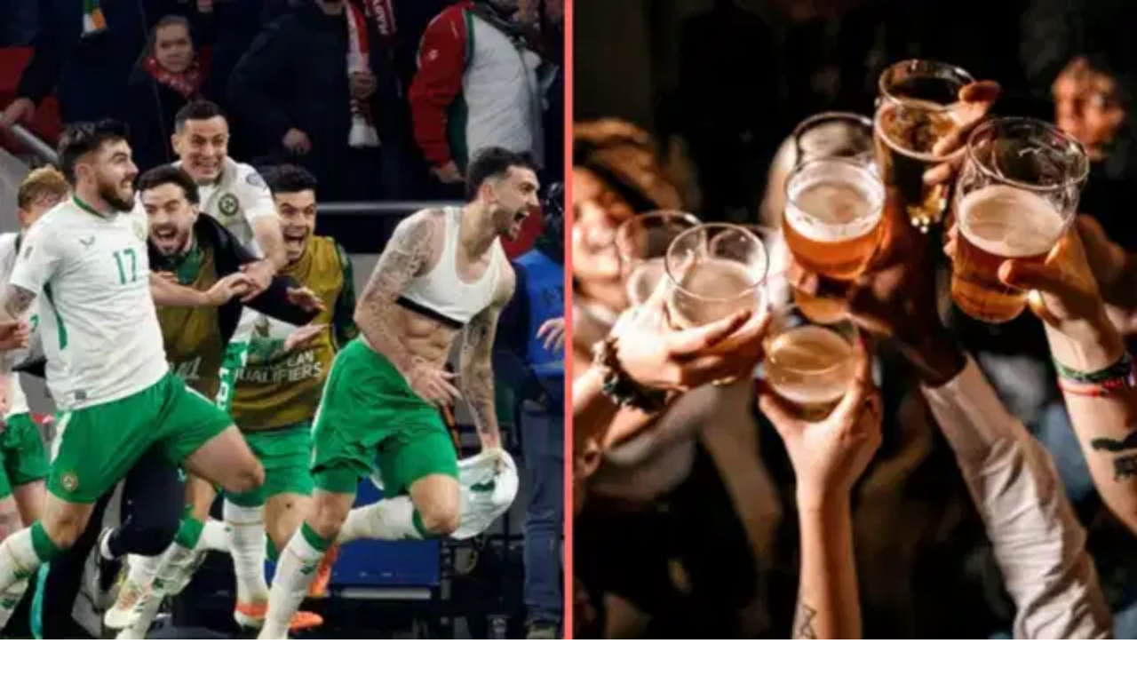

--- FILE ---
content_type: application/javascript; charset=utf-8
request_url: https://fundingchoicesmessages.google.com/f/AGSKWxXL0y5XEQFMUTdt4IJA0Y4g9aCY80CUKe2n4PpZVXDblI2jQZkhKQvkqY8PnSc0--jM7zqhl6TB5DKx762eYV7Q1Wzo3-xHdMmp2McTN1DP0RRW41d1ll2Y0C9Dv5wrL-CS8FpybZ1Gr-b7ek1DJgrDzz5OA7_OnfBeu3EiYe5fP0xuif3CuglYKNto/_-Results-Sponsored./advertising_/slider-ad-/doubleclickinstreamad./adplace5_
body_size: -1292
content:
window['c6480232-92b4-4acc-bccd-d4ff234ae203'] = true;

--- FILE ---
content_type: text/x-component
request_url: https://www.her.ie/?_rsc=5hqeo
body_size: 27759
content:
1:"$Sreact.fragment"
4:I[9665,[],"OutletBoundary"]
7:I[4911,[],"AsyncMetadataOutlet"]
a:I[9665,[],"ViewportBoundary"]
c:I[9665,[],"MetadataBoundary"]
e:I[6614,[],""]
:HL["/_next/static/media/4024be708ee10092-s.p.otf","font",{"crossOrigin":"","type":"font/otf"}]
:HL["/_next/static/media/424820361daa805a-s.p.otf","font",{"crossOrigin":"","type":"font/otf"}]
:HL["/_next/static/media/46d4858db570bb7d-s.p.otf","font",{"crossOrigin":"","type":"font/otf"}]
:HL["/_next/static/media/4e00ac3d8a076752-s.p.otf","font",{"crossOrigin":"","type":"font/otf"}]
:HL["/_next/static/media/8b70006f13d38318-s.p.otf","font",{"crossOrigin":"","type":"font/otf"}]
:HL["/_next/static/media/a2cad189a46370b7-s.p.otf","font",{"crossOrigin":"","type":"font/otf"}]
:HL["/_next/static/media/d512ecfa22f5c11e-s.p.otf","font",{"crossOrigin":"","type":"font/otf"}]
:HL["/_next/static/media/faa7b58b39056d6f-s.p.otf","font",{"crossOrigin":"","type":"font/otf"}]
:HL["/_next/static/css/7418d3d6a2c97372.css","style"]
:HL["/_next/static/css/e859f7076a4bff2e.css","style"]
0:{"P":null,"b":"mSoWnWpsI-7DU5_VSYhV-","p":"","c":["","?_rsc=eshk7"],"i":false,"f":[[["",{"children":["__PAGE__",{}]},"$undefined","$undefined",true],["",["$","$1","c",{"children":[[["$","link","0",{"rel":"stylesheet","href":"/_next/static/css/7418d3d6a2c97372.css","precedence":"next","crossOrigin":"$undefined","nonce":"$undefined"}]],"$L2"]}],{"children":["__PAGE__",["$","$1","c",{"children":["$L3",[["$","link","0",{"rel":"stylesheet","href":"/_next/static/css/e859f7076a4bff2e.css","precedence":"next","crossOrigin":"$undefined","nonce":"$undefined"}]],["$","$L4",null,{"children":["$L5","$L6",["$","$L7",null,{"promise":"$@8"}]]}]]}],{},null,false]},["$L9",[],[]],false],["$","$1","h",{"children":[null,["$","$1","XXw3A9MYiq2w9CJVObvvUv",{"children":[["$","$La",null,{"children":"$Lb"}],["$","meta",null,{"name":"next-size-adjust","content":""}]]}],["$","$Lc",null,{"children":"$Ld"}]]}],false]],"m":"$undefined","G":["$e","$undefined"],"s":false,"S":true}
f:"$Sreact.suspense"
10:I[4911,[],"AsyncMetadata"]
d:["$","div",null,{"hidden":true,"children":["$","$f",null,{"fallback":null,"children":["$","$L10",null,{"promise":"$@11"}]}]}]
6:null
b:[["$","meta","0",{"charSet":"utf-8"}],["$","meta","1",{"name":"viewport","content":"width=device-width, initial-scale=1"}]]
5:null
12:I[9243,["105","static/chunks/105-804561e27e19b92f.js","549","static/chunks/549-a84f5d865e1edc7e.js","896","static/chunks/896-f0bb686e1cfca253.js","48","static/chunks/app/%5B...slug%5D/page-cb3d47d25a06ea5c.js"],""]
15:I[255,["105","static/chunks/105-804561e27e19b92f.js","549","static/chunks/549-a84f5d865e1edc7e.js","896","static/chunks/896-f0bb686e1cfca253.js","48","static/chunks/app/%5B...slug%5D/page-cb3d47d25a06ea5c.js"],"PreloadChunks"]
16:I[6169,["105","static/chunks/105-804561e27e19b92f.js","177","static/chunks/app/layout-a469320df00c13d7.js"],"default"]
17:I[7555,[],""]
18:I[1295,[],""]
1a:I[7504,["105","static/chunks/105-804561e27e19b92f.js","177","static/chunks/app/layout-a469320df00c13d7.js"],"GoogleAnalytics"]
13:T1dc4,
    (function () {
      var hasLoadedCmp = false;

      function loadInmobiCmp() {
        if (hasLoadedCmp) return;
        hasLoadedCmp = true;

(function() {
var host = window.location.hostname;
var element = document.createElement('script');
var firstScript = document.getElementsByTagName('script')[0];
var url = 'https://cmp.inmobi.com'
.concat('/choice/', 'wFs6Tqd6-pgRC', '/', host, '/choice.js?tag_version=V3');
var uspTries = 0;
var uspTriesLimit = 3;
element.async = true;
element.type = 'text/javascript';
element.src = url;
firstScript.parentNode.insertBefore(element, firstScript);
function makeStub() {
var TCF_LOCATOR_NAME = '__tcfapiLocator';
var queue = [];
var win = window;
var cmpFrame;
function addFrame() {
var doc = win.document;
var otherCMP = !!(win.frames[TCF_LOCATOR_NAME]);
if (!otherCMP) {
if (doc.body) {
var iframe = doc.createElement('iframe');
iframe.style.cssText = 'display:none';
iframe.name = TCF_LOCATOR_NAME;
doc.body.appendChild(iframe);
} else {
setTimeout(addFrame, 5);
}
}
return !otherCMP;
}
function tcfAPIHandler() {
var gdprApplies;
var args = arguments;
if (!args.length) {
return queue;
} else if (args[0] === 'setGdprApplies') {
if (
args.length > 3 &&
args[2] === 2 &&
typeof args[3] === 'boolean'
) {
gdprApplies = args[3];
if (typeof args[2] === 'function') {
args[2]('set', true);
}
}
} else if (args[0] === 'ping') {
var retr = {
gdprApplies: gdprApplies,
cmpLoaded: false,
cmpStatus: 'stub'
};
if (typeof args[2] === 'function') {
args[2](retr);
}
} else {
if(args[0] === 'init' && typeof args[3] === 'object') {
args[3] = Object.assign(args[3], { tag_version: 'V3' });
}
queue.push(args);
}
}
function postMessageEventHandler(event) {
var msgIsString = typeof event.data === 'string';
var json = {};
try {
if (msgIsString) {
json = JSON.parse(event.data);
} else {
json = event.data;
}
} catch (ignore) {}
var payload = json.__tcfapiCall;
if (payload) {
window.__tcfapi(
payload.command,
payload.version,
function(retValue, success) {
var returnMsg = {
  __tcfapiReturn: {
    returnValue: retValue,
    success: success,
    callId: payload.callId
  }
};
if (msgIsString) {
  returnMsg = JSON.stringify(returnMsg);
}
if (event && event.source && event.source.postMessage) {
  event.source.postMessage(returnMsg, '*');
}
},
payload.parameter
);
}
}
while (win) {
try {
if (win.frames[TCF_LOCATOR_NAME]) {
cmpFrame = win;
break;
}
} catch (ignore) {}
if (win === window.top) {
break;
}
win = win.parent;
}
if (!cmpFrame) {
addFrame();
win.__tcfapi = tcfAPIHandler;
win.addEventListener('message', postMessageEventHandler, false);
}
};
makeStub();
function makeGppStub() {
const CMP_ID = 10;
const SUPPORTED_APIS = [
'2:tcfeuv2',
'6:uspv1',
'7:usnatv1',
'8:usca',
'9:usvav1',
'10:uscov1',
'11:usutv1',
'12:usctv1'
];
window.__gpp_addFrame = function (n) {
if (!window.frames[n]) {
if (document.body) {
var i = document.createElement("iframe");
i.style.cssText = "display:none";
i.name = n;
document.body.appendChild(i);
} else {
window.setTimeout(window.__gpp_addFrame, 10, n);
}
}
};
window.__gpp_stub = function () {
var b = arguments;
__gpp.queue = __gpp.queue || [];
__gpp.events = __gpp.events || [];
if (!b.length || (b.length == 1 && b[0] == "queue")) {
return __gpp.queue;
}
if (b.length == 1 && b[0] == "events") {
return __gpp.events;
}
var cmd = b[0];
var clb = b.length > 1 ? b[1] : null;
var par = b.length > 2 ? b[2] : null;
if (cmd === "ping") {
clb(
{
gppVersion: "1.1", // must be â€œVersion.Subversionâ€, current: â€œ1.1â€
cmpStatus: "stub", // possible values: stub, loading, loaded, error
cmpDisplayStatus: "hidden", // possible values: hidden, visible, disabled
signalStatus: "not ready", // possible values: not ready, ready
supportedAPIs: SUPPORTED_APIS, // list of supported APIs
cmpId: CMP_ID, // IAB assigned CMP ID, may be 0 during stub/loading
sectionList: [],
applicableSections: [-1],
gppString: "",
parsedSections: {},
},
true
);
} else if (cmd === "addEventListener") {
if (!("lastId" in __gpp)) {
__gpp.lastId = 0;
}
__gpp.lastId++;
var lnr = __gpp.lastId;
__gpp.events.push({
id: lnr,
callback: clb,
parameter: par,
});
clb(
{
eventName: "listenerRegistered",
listenerId: lnr, // Registered ID of the listener
data: true, // positive signal
pingData: {
  gppVersion: "1.1", // must be â€œVersion.Subversionâ€, current: â€œ1.1â€
  cmpStatus: "stub", // possible values: stub, loading, loaded, error
  cmpDisplayStatus: "hidden", // possible values: hidden, visible, disabled
  signalStatus: "not ready", // possible values: not ready, ready
  supportedAPIs: SUPPORTED_APIS, // list of supported APIs
  cmpId: CMP_ID, // list of supported APIs
  sectionList: [],
  applicableSections: [-1],
  gppString: "",
  parsedSections: {},
},
},
true
);
} else if (cmd === "removeEventListener") {
var success = false;
for (var i = 0; i < __gpp.events.length; i++) {
if (__gpp.events[i].id == par) {
__gpp.events.splice(i, 1);
success = true;
break;
}
}
clb(
{
eventName: "listenerRemoved",
listenerId: par, // Registered ID of the listener
data: success, // status info
pingData: {
  gppVersion: "1.1", // must be â€œVersion.Subversionâ€, current: â€œ1.1â€
  cmpStatus: "stub", // possible values: stub, loading, loaded, error
  cmpDisplayStatus: "hidden", // possible values: hidden, visible, disabled
  signalStatus: "not ready", // possible values: not ready, ready
  supportedAPIs: SUPPORTED_APIS, // list of supported APIs
  cmpId: CMP_ID, // CMP ID
  sectionList: [],
  applicableSections: [-1],
  gppString: "",
  parsedSections: {},
},
},
true
);
} else if (cmd === "hasSection") {
clb(false, true);
} else if (cmd === "getSection" || cmd === "getField") {
clb(null, true);
}
//queue all other commands
else {
__gpp.queue.push([].slice.apply(b));
}
};
window.__gpp_msghandler = function (event) {
var msgIsString = typeof event.data === "string";
try {
var json = msgIsString ? JSON.parse(event.data) : event.data;
} catch (e) {
var json = null;
}
if (typeof json === "object" && json !== null && "__gppCall" in json) {
var i = json.__gppCall;
window.__gpp(
i.command,
function (retValue, success) {
var returnMsg = {
  __gppReturn: {
    returnValue: retValue,
    success: success,
    callId: i.callId,
  },
};
event.source.postMessage(msgIsString ? JSON.stringify(returnMsg) : returnMsg, "*");
},
"parameter" in i ? i.parameter : null,
"version" in i ? i.version : "1.1"
);
}
};
if (!("__gpp" in window) || typeof window.__gpp !== "function") {
window.__gpp = window.__gpp_stub;
window.addEventListener("message", window.__gpp_msghandler, false);
window.__gpp_addFrame("__gppLocator");
}
};
makeGppStub();
var uspStubFunction = function() {
var arg = arguments;
if (typeof window.__uspapi !== uspStubFunction) {
setTimeout(function() {
if (typeof window.__uspapi !== 'undefined') {
window.__uspapi.apply(window.__uspapi, arg);
}
}, 500);
}
};
var checkIfUspIsReady = function() {
uspTries++;
if (window.__uspapi === uspStubFunction && uspTries < uspTriesLimit) {
console.warn('USP is not accessible');
} else {
clearInterval(uspInterval);
}
};
if (typeof window.__uspapi === 'undefined') {
window.__uspapi = uspStubFunction;
var uspInterval = setInterval(checkIfUspIsReady, 6000);
}
})();
      }

      var interactionEvents = ['click', 'scroll'];

      function onFirstInteraction() {
        interactionEvents.forEach(function (eventName) {
          window.removeEventListener(eventName, onFirstInteraction);
        });
        loadInmobiCmp();
      }

      interactionEvents.forEach(function (eventName) {
        window.addEventListener(eventName, onFirstInteraction, { passive: true });
      });
    })();
  14:T5a4,
(function() {
  // --- Part 1: Initial Config ---
  window.googletag = window.googletag || { cmd: [] };
  googletag.cmd.push(function () {
    // âœ… 1. Disable Initial Load (As requested)
    googletag.setConfig({ disableInitialLoad: true }); 
    
    // Enable SRA
    googletag.pubads().enableSingleRequest();
  });

  // --- Part 2: Helper (NEUTERED - No longer calls display) ---
  if (typeof window === 'undefined') return;
  window.__gptServicesEnabled = window.__gptServicesEnabled || false;

  window.gptSafeDisplay = function(id){
    window.googletag = window.googletag || { cmd: [] };
    window.googletag.cmd.push(function(){
      try {
        var g = window.googletag;
        var pubads = g.pubads();
        
        // Enable services on the first call (if not already done)
        if (!window.__gptServicesEnabled) {
          try { pubads.enableSingleRequest(); } catch(e){}
          try { g.enableServices(); } catch(e){}
          window.__gptServicesEnabled = true;
        }

        // âŒ REMOVED: g.display(id)
        // âŒ REMOVED: pubads.refresh(...)

        var el = document.getElementById(id);
        if (el) try { el.setAttribute('data-ad-ready','1'); } catch(e){}
        
        // Dispatch event so AdsLifecycleBridge knows the slot exists
        try { window.dispatchEvent(new CustomEvent('gpt:slot-defined', { detail: { id: id } })); } catch(e){}
      } catch(e){}
    });
  };
})();
          2:["$","html",null,{"lang":"en","style":{"--box-bg":"#560537","--page-bg":"#ffffff","--enable-shadow":0,"--enable-rounding":1,"--hover-style":"#111111","--bg-style":"#560537"},"className":"__variable_4ea54f __variable_2c1182 __variable_130c78 __variable_08870a __variable_131ae9","children":[["$","head",null,{"children":[["$","meta",null,{"charSet":"UTF-8"}],["$","meta",null,{"name":"viewport","content":"width=device-width, initial-scale=1"}],["$","meta",null,{"httpEquiv":"x-dns-prefetch-control","content":"on"}],["$","link",null,{"rel":"preconnect","href":"https://cmp.inmobi.com","crossOrigin":""}],["$","link",null,{"rel":"preconnect","href":"https://securepubads.g.doubleclick.net","crossOrigin":""}],["$","link",null,{"rel":"preconnect","href":"https://greencastlemediagroup.bbvms.com","crossOrigin":""}],["$","link",null,{"rel":"dns-prefetch","href":"https://cms.her.ie"}],["$","link",null,{"rel":"dns-prefetch","href":"https://www.googletagmanager.com"}],["$","link",null,{"rel":"dns-prefetch","href":"https://plausible.io"}],["$","link",null,{"rel":"dns-prefetch","href":"https://altura-advertising.s3.eu-west-2.amazonaws.com"}],["$","$L12",null,{"id":"plausible-lib","src":"https://plausible.io/js/pa-_qdzrEwAP3_tKuDGf0bVW.js","strategy":"afterInteractive"}],["$","$L12",null,{"id":"plausible-init","strategy":"afterInteractive","children":"\n                window.plausible=window.plausible||function(){(plausible.q=plausible.q||[]).push(arguments)},plausible.init=plausible.init||function(i){plausible.o=i||{}};\n  plausible.init();\n              "}],["$","$L12",null,{"id":"inmobi-cmp","strategy":"afterInteractive","children":"$13"}]]}],["$","body",null,{"className":"antialiased tracking-normal","children":[["$","$L12",null,{"id":"gpt-lib","strategy":"afterInteractive","dangerouslySetInnerHTML":{"__html":"\n              if (!document.querySelector('script[src*=\"googletagservices.com\"]') && !document.querySelector('script[src*=\"securepubads\"]')) {\n                var gptScript = document.createElement('script');\n                gptScript.src = 'https://securepubads.g.doubleclick.net/tag/js/gpt.js';\n                gptScript.async = true;\n                document.head.appendChild(gptScript);\n              }\n            "}}],["$","$L12",null,{"id":"gpt-config-and-helpers","strategy":"afterInteractive","children":"$14"}],[["$","$L15",null,{"moduleIds":["app/layout.tsx -> ./components/AdsLifecycleBridge"]}],["$","$L16",null,{}]],["$","$L17",null,{"parallelRouterKey":"children","error":"$undefined","errorStyles":"$undefined","errorScripts":"$undefined","template":["$","$L18",null,{}],"templateStyles":"$undefined","templateScripts":"$undefined","notFound":["$L19",[]],"forbidden":"$undefined","unauthorized":"$undefined"}],["$","$L12",null,{"src":"https://platform.twitter.com/widgets.js","strategy":"lazyOnload"}]]}],["$","$L1a",null,{"gaId":"G-FZGBJWSSQD"}]]}]
8:{"metadata":[["$","title","0",{"children":"Her â€” News, Beauty, Entertainment and Style"}],["$","meta","1",{"name":"description","content":"Her delivers the latest news, beauty, entertainment and style stories for the UK and Ireland."}],["$","meta","2",{"name":"robots","content":"index, follow"}],["$","link","3",{"rel":"canonical","href":"https://www.her.ie"}],["$","meta","4",{"property":"og:title","content":"Her â€” News, Beauty, Entertainment and Style"}],["$","meta","5",{"property":"og:description","content":"Her delivers the latest news, beauty, entertainment and style stories for the UK and Ireland."}],["$","meta","6",{"property":"og:url","content":"https://www.her.ie"}],["$","meta","7",{"property":"og:site_name","content":"Her"}],["$","meta","8",{"property":"og:image","content":"https://www.her.ie/fallback-image.png"}],["$","meta","9",{"property":"og:image:width","content":"1200"}],["$","meta","10",{"property":"og:image:height","content":"630"}],["$","meta","11",{"property":"og:image:alt","content":"Her"}],["$","meta","12",{"property":"og:type","content":"website"}],["$","meta","13",{"name":"twitter:card","content":"summary_large_image"}],["$","meta","14",{"name":"twitter:site","content":"@JOE_co_uk"}],["$","meta","15",{"name":"twitter:creator","content":"@JOE_co_uk"}],["$","meta","16",{"name":"twitter:title","content":"Her â€” News, Beauty, Entertainment and Style"}],["$","meta","17",{"name":"twitter:description","content":"Her delivers the latest news, beauty, entertainment and style stories for the UK and Ireland."}],["$","meta","18",{"name":"twitter:image","content":"https://www.her.ie/fallback-image.png"}],["$","link","19",{"rel":"icon","href":"/favicon.ico","type":"image/x-icon","sizes":"16x16"}]],"error":null,"digest":"$undefined"}
11:{"metadata":"$8:metadata","error":null,"digest":"$undefined"}
1b:I[6874,["105","static/chunks/105-804561e27e19b92f.js","549","static/chunks/549-a84f5d865e1edc7e.js","896","static/chunks/896-f0bb686e1cfca253.js","48","static/chunks/app/%5B...slug%5D/page-cb3d47d25a06ea5c.js"],""]
1c:I[3063,["105","static/chunks/105-804561e27e19b92f.js","549","static/chunks/549-a84f5d865e1edc7e.js","896","static/chunks/896-f0bb686e1cfca253.js","48","static/chunks/app/%5B...slug%5D/page-cb3d47d25a06ea5c.js"],"Image"]
1d:I[7342,["105","static/chunks/105-804561e27e19b92f.js","549","static/chunks/549-a84f5d865e1edc7e.js","896","static/chunks/896-f0bb686e1cfca253.js","48","static/chunks/app/%5B...slug%5D/page-cb3d47d25a06ea5c.js"],"default"]
1e:I[5024,["105","static/chunks/105-804561e27e19b92f.js","549","static/chunks/549-a84f5d865e1edc7e.js","896","static/chunks/896-f0bb686e1cfca253.js","48","static/chunks/app/%5B...slug%5D/page-cb3d47d25a06ea5c.js"],"default"]
1f:I[7500,["105","static/chunks/105-804561e27e19b92f.js","549","static/chunks/549-a84f5d865e1edc7e.js","896","static/chunks/896-f0bb686e1cfca253.js","48","static/chunks/app/%5B...slug%5D/page-cb3d47d25a06ea5c.js"],"Footer"]
9:["$","div","l",{"className":"w-full flex flex-col","children":[["$","nav",null,{"className":"w-full IBM Plex Sans","style":{"background":"#560537"},"children":["$","div",null,{"className":"mx-auto flex flex-row gap-2 md:gap-6 w-full h-[149px] tablet:h-[115px] lg:h-auto justify-between pt-[54px] px-4 pb-4 tablet:p-[15px] max-w-[970px]","children":[["$","div",null,{"className":"flex items-end ","children":[["$","$L1b",null,{"href":"/","className":"active:cursor-wait","children":["$","$L1c",null,{"src":{"src":"/_next/static/media/site-logo.617e3fd2.svg","height":448,"width":871,"blurWidth":0,"blurHeight":0},"width":300,"height":400,"alt":"HER logo","title":"HER logo","priority":true,"quality":50,"className":"h-[56px] w-auto tablet:h-[85px] object-contain"}]}],false]}],["$","div",null,{"className":"flex flex-col text-end justify-between","children":[["$","div",null,{"children":[["$","$L1b",null,{"href":"https://her.ie/contact","className":"text-xs leading-6 font-medium hidden tablet:block font-ibm-sans hover:underline transition-colors duration-200 ease-in-out","style":{"color":"#ffff82"},"children":"Got a tip for us?"}],false]}],["$","div",null,{"className":"tablet:flex justify-end items-center","children":["$","$L1b",null,{"href":"https://www.her.ie/herbookclub/sign-up-to-the-her-book-club-here-2-650682","className":"group","children":["$","p",null,{"className":"text-[9.85px] text-center leading-[21px] lg:text-xs lg:leading-6 font-bold font-ibm-sans \n                                        py-[4px] px-[10px] \n                                        transition-colors duration-200 \n                                        group-hover:!bg-[var(--cta-hover-bg)] group-hover:!text-[var(--cta-hover-text)] rounded-[40px]","style":{"background":"#FF6E64","color":"#FFFF82","--cta-hover-bg":"#FF6E64","--cta-hover-text":"#560537"},"children":"Her Book Club"}]}]}],["$","$L1d",null,{"color":"#ffff82","primaryMenu":[{"databaseId":651986,"label":"Celebrity","url":"/celebrity","childItems":{"nodes":[]}},{"databaseId":651994,"label":"Entertainment","url":"/entertainment","childItems":{"nodes":[]}},{"databaseId":652760,"label":"news","url":"/news","childItems":{"nodes":[]}},{"databaseId":651993,"label":"Life","url":"/life","childItems":{"nodes":[]}},{"databaseId":651988,"label":"Books","url":"/books","childItems":{"nodes":[]}},{"databaseId":652009,"label":"Beauty","url":"/beauty-news","childItems":{"nodes":[]}},{"databaseId":652759,"label":"Sex and relationships","url":"/sex-and-relationships","childItems":{"nodes":[]}},{"databaseId":651989,"label":"Health","url":"/health","childItems":{"nodes":[]}},{"databaseId":651991,"label":"Style","url":"/style","childItems":{"nodes":[]}}],"headerStyle":{"hamburgerColor":"#ff6e64","navbarBg":"#ffff82","navbarBgActive":"#ff6e64","navbarText":"#560537"},"hdr":{"logoId":652012,"logoUrl":"https://cms.her.ie/uploads/2025/12/Her_logo_lemon.svg","logoDesc":"","rightText1":"Got a tip for us?","rightText2":"","rightUrl1":"https://her.ie/contact","rightUrl2":"","ctaText":"Her Book Club","ctaUrl":"https://www.her.ie/herbookclub/sign-up-to-the-her-book-club-here-2-650682","colors":{"headerBg":"#560537","rightText1":"#ffff82","rightText2":"#ffff82","ctaText":"#560537","ctaBg":"#ffff82","palette":{"hamburgerColor":"#ff6e64","navbarBg":"#ffff82","navbarBgActive":"#ff6e64","subnavbarBg":"#ff6e64","navbarText":"#560537","subnavbarText":"#ffffff","headlineBgActive":"#84c62d","footerSectionBg":"#ffffff","breakingBg":"#ff0033","breakingHeadline":"#ffffff","breakingText":"#ffffff","topstoryHeaderBg":"#111111","topstoryHeaderText":"#ffffff","topstoryHeaderBadgeBg":"#ffcc00","topstoryFooterBg":"#f5f5f5","topstoryFooterText":"#111111","topstoryBorderEnabled":true,"currentEventFooterText":"#ffffff","currentEventFooterBg":"#111111","currentEventDescriptionBackground":"#ffffff","currentEventBorderEnabled":true,"triesBg":"#f5f5f5","triesText":"#111111","hoverGeneral":"#111111","headlineEventbackground":"#560537","footerEventbackground":"#560537","currentEventbackground":"#111111","footerBackgroundColor":"#111111","textVideoCarousel":"#ffffff"}},"updatedAt":"2026-01-19T23:40:11+00:00","socials":{"facebook":"https://www.facebook.com/Herdotie","instagram":"https://www.instagram.com/herdotie/","tiktok":"https://www.tiktok.com/@herdotie","x":"https://x.com/Herdotie","youtube":"https://www.youtube.com/user/Herdotievideos","linkedin":""},"__debug":{"source":"live","at":"2026-01-19T23:44:51.403Z"}},"colors":"$9:props:children:0:props:children:props:children:1:props:children:2:props:hdr:colors","siteName":"HER","footerSocials":"$9:props:children:0:props:children:props:children:1:props:children:2:props:hdr:socials"}]]}]]}]}],["$","$L1e",null,{"primaryMenu":"$9:props:children:0:props:children:props:children:1:props:children:2:props:primaryMenu","secondaryMenu":[{"databaseId":651986,"label":"Celebrity","url":"/celebrity","childItems":{"nodes":[]}},{"databaseId":651994,"label":"Entertainment","url":"/entertainment","childItems":{"nodes":[]}},{"databaseId":652760,"label":"news","url":"/news","childItems":{"nodes":[]}},{"databaseId":651993,"label":"Life","url":"/life","childItems":{"nodes":[]}},{"databaseId":651988,"label":"Books","url":"/books","childItems":{"nodes":[]}},{"databaseId":652009,"label":"Beauty","url":"/beauty-news","childItems":{"nodes":[]}},{"databaseId":652759,"label":"Sex and relationships","url":"/sex-and-relationships","childItems":{"nodes":[]}},{"databaseId":651989,"label":"Health","url":"/health","childItems":{"nodes":[]}},{"databaseId":651991,"label":"Style","url":"/style","childItems":{"nodes":[]}}],"isArticle":false,"adsOn":true,"styles":{"boxBg":"#560537","pageBg":"#ffffff","shadow":false,"rounding":true},"header":"$9:props:children:0:props:children:props:children:1:props:children:2:props:hdr","headerStyle":"$9:props:children:0:props:children:props:children:1:props:children:2:props:headerStyle","submenuStyle":{"subnavbarBg":"#ff6e64","subnavbarText":"#ffffff"},"globalHoverColor":"#111111","searchData":"$undefined","categoryColors":[{"slug":"beauty-news","spotlightLight":"#FFFFFF","spotlightMedium":"#132428"},{"slug":"books","spotlightLight":"#ffff82","spotlightMedium":"#ff6e64"},{"slug":"celebrity","spotlightLight":"#FFFFFF","spotlightMedium":"#132428"},{"slug":"entertainment","spotlightLight":"#ffff82","spotlightMedium":"#ff6e64"},{"slug":"health","spotlightLight":"#ffff82","spotlightMedium":"#ff6e64"},{"slug":"life","spotlightLight":"#ffff82","spotlightMedium":"#ff6e64"},{"slug":"news","spotlightLight":"#ffff82","spotlightMedium":"#ff6e64"},{"slug":"sex-and-relationships","spotlightLight":"#ffff82","spotlightMedium":"#ff6e64"},{"slug":"style","spotlightLight":"#ffff82","spotlightMedium":"#ff6e64"}],"initialQuery":"$undefined","searchIconColor":"#560537","siteName":"HER","hardCodedHover":"#FF6E64","hardCodedBackToTopAndHeaderButton":{"background":"#FF6E64","text":"#FFFF82","hoverBackground":"#FF6E64","hoverText":"#560537","hoverTextTag":"#FFFFFF"}}],["$","div",null,{"className":"mx-auto w-full min-h-[496px] tablet:min-h-[548px] xl:min-h-[720px]","children":["$","div",null,{"className":"text-center flex  justify-center items-center h-[60vh]","children":["$","div",null,{"role":"status","children":["$","$L1c",null,{"src":"https://cms.her.ie/uploads/2025/12/Her-ie.gif","alt":"Loading...","title":"Loading...","width":150,"height":150,"className":"mx-auto mb-4"}]}]}]}],["$","$L1f",null,{"backToTopIconColor":"$undefined","footerMenu":"$9:props:children:0:props:children:props:children:1:props:children:2:props:primaryMenu","isArticle":false,"header":"$9:props:children:0:props:children:props:children:1:props:children:2:props:hdr","headerStyle":"$9:props:children:0:props:children:props:children:1:props:children:2:props:headerStyle","submenuStyle":"$9:props:children:1:props:submenuStyle","globalHoverColor":"#111111","globalBtnBgColor":"#560537","globalBtnTextColor":"#ffff82","globalBgState":"#111111","logoUrl":"https://cms.her.ie/uploads/2025/12/Her_logo_lemon.svg","categoryColors":"$9:props:children:1:props:categoryColors","footerEventbackground":"#560537","footerTextColor":"#ffffff","siteName":"HER","columns":[{"title":"More","items":[{"label":"About us","href":"/about"},{"label":"Privacy policy","href":"/privacy-policy"},{"label":"Cookie policy","href":"/cookie-policy"},{"label":"Terms & conditions","href":"/terms-and-conditions"},{"label":"Contact us","href":"/contact"}]},{"title":"Contact","items":[{"label":"Contact us","href":"/contact"},{"label":"Advertise with us","href":"/advertise"}]}],"hardCodedBackToTopAndHeaderButton":"$9:props:children:1:props:hardCodedBackToTopAndHeaderButton"}]]}]
19:["$","div",null,{"className":"w-full flex flex-col","children":[["$","nav",null,{"className":"w-full IBM Plex Sans","style":{"background":"#560537"},"children":["$","div",null,{"className":"mx-auto flex flex-row gap-2 md:gap-6 w-full h-[149px] tablet:h-[115px] lg:h-auto justify-between pt-[54px] px-4 pb-4 tablet:p-[15px] max-w-[970px]","children":[["$","div",null,{"className":"flex items-end ","children":[["$","$L1b",null,{"href":"/","className":"active:cursor-wait","children":["$","$L1c",null,{"src":"https://cms.her.ie/uploads/2025/12/Her_logo_lemon.svg","width":300,"height":400,"alt":"undefined logo","title":"undefined logo","priority":true,"quality":50,"className":"h-[56px] w-auto tablet:h-[85px] object-contain"}]}],false]}],["$","div",null,{"className":"flex flex-col text-end justify-between","children":[["$","div",null,{"children":[["$","$L1b",null,{"href":"https://her.ie/contact","className":"text-xs leading-6 font-medium hidden tablet:block font-ibm-sans hover:underline transition-colors duration-200 ease-in-out","style":{"color":"#ffff82"},"children":"Got a tip for us?"}],false]}],["$","div",null,{"className":"tablet:flex justify-end items-center","children":["$","$L1b",null,{"href":"https://www.her.ie/herbookclub/sign-up-to-the-her-book-club-here-2-650682","className":"group","children":["$","p",null,{"className":"text-[9.85px] text-center leading-[21px] lg:text-xs lg:leading-6 font-bold font-ibm-sans \n                                        py-[4px] px-[10px] \n                                        transition-colors duration-200 \n                                        group-hover:!bg-[var(--cta-hover-bg)] group-hover:!text-[var(--cta-hover-text)] rounded-[40px]","style":{"background":"#FF6E64","color":"#FFFF82","--cta-hover-bg":"#FF6E64","--cta-hover-text":"#560537"},"children":"Her Book Club"}]}]}],["$","$L1d",null,{"color":"#ffff82","primaryMenu":[{"databaseId":651986,"label":"Celebrity","url":"/celebrity","childItems":{"nodes":[]}},{"databaseId":651994,"label":"Entertainment","url":"/entertainment","childItems":{"nodes":[]}},{"databaseId":652760,"label":"news","url":"/news","childItems":{"nodes":[]}},{"databaseId":651993,"label":"Life","url":"/life","childItems":{"nodes":[]}},{"databaseId":651988,"label":"Books","url":"/books","childItems":{"nodes":[]}},{"databaseId":652009,"label":"Beauty","url":"/beauty-news","childItems":{"nodes":[]}},{"databaseId":652759,"label":"Sex and relationships","url":"/sex-and-relationships","childItems":{"nodes":[]}},{"databaseId":651989,"label":"Health","url":"/health","childItems":{"nodes":[]}},{"databaseId":651991,"label":"Style","url":"/style","childItems":{"nodes":[]}}],"headerStyle":{"hamburgerColor":"#ff6e64","navbarBg":"#ffff82","navbarBgActive":"#ff6e64","navbarText":"#560537"},"hdr":{"logoId":652012,"logoUrl":"https://cms.her.ie/uploads/2025/12/Her_logo_lemon.svg","logoDesc":"","rightText1":"Got a tip for us?","rightText2":"","rightUrl1":"https://her.ie/contact","rightUrl2":"","ctaText":"Her Book Club","ctaUrl":"https://www.her.ie/herbookclub/sign-up-to-the-her-book-club-here-2-650682","colors":{"headerBg":"#560537","rightText1":"#ffff82","rightText2":"#ffff82","ctaText":"#560537","ctaBg":"#ffff82","palette":{"hamburgerColor":"#ff6e64","navbarBg":"#ffff82","navbarBgActive":"#ff6e64","subnavbarBg":"#ff6e64","navbarText":"#560537","subnavbarText":"#ffffff","headlineBgActive":"#84c62d","footerSectionBg":"#ffffff","breakingBg":"#ff0033","breakingHeadline":"#ffffff","breakingText":"#ffffff","topstoryHeaderBg":"#111111","topstoryHeaderText":"#ffffff","topstoryHeaderBadgeBg":"#ffcc00","topstoryFooterBg":"#f5f5f5","topstoryFooterText":"#111111","topstoryBorderEnabled":true,"currentEventFooterText":"#ffffff","currentEventFooterBg":"#111111","currentEventDescriptionBackground":"#ffffff","currentEventBorderEnabled":true,"triesBg":"#f5f5f5","triesText":"#111111","hoverGeneral":"#111111","headlineEventbackground":"#560537","footerEventbackground":"#560537","currentEventbackground":"#111111","footerBackgroundColor":"#111111","textVideoCarousel":"#ffffff"}},"updatedAt":"2026-01-19T23:40:11+00:00","socials":{"facebook":"https://www.facebook.com/Herdotie","instagram":"https://www.instagram.com/herdotie/","tiktok":"https://www.tiktok.com/@herdotie","x":"https://x.com/Herdotie","youtube":"https://www.youtube.com/user/Herdotievideos","linkedin":""},"__debug":{"source":"live","at":"2026-01-19T23:44:51.403Z"}},"colors":"$19:props:children:0:props:children:props:children:1:props:children:2:props:hdr:colors","siteName":"$undefined","footerSocials":"$19:props:children:0:props:children:props:children:1:props:children:2:props:hdr:socials"}]]}]]}]}],["$","$L1e",null,{"primaryMenu":"$19:props:children:0:props:children:props:children:1:props:children:2:props:primaryMenu","secondaryMenu":[{"databaseId":651986,"label":"Celebrity","url":"/celebrity","childItems":{"nodes":[]}},{"databaseId":651994,"label":"Entertainment","url":"/entertainment","childItems":{"nodes":[]}},{"databaseId":652760,"label":"news","url":"/news","childItems":{"nodes":[]}},{"databaseId":651993,"label":"Life","url":"/life","childItems":{"nodes":[]}},{"databaseId":651988,"label":"Books","url":"/books","childItems":{"nodes":[]}},{"databaseId":652009,"label":"Beauty","url":"/beauty-news","childItems":{"nodes":[]}},{"databaseId":652759,"label":"Sex and relationships","url":"/sex-and-relationships","childItems":{"nodes":[]}},{"databaseId":651989,"label":"Health","url":"/health","childItems":{"nodes":[]}},{"databaseId":651991,"label":"Style","url":"/style","childItems":{"nodes":[]}}],"isArticle":false,"adsOn":true,"styles":{"boxBg":"#560537","pageBg":"#ffffff","shadow":false,"rounding":true},"header":"$19:props:children:0:props:children:props:children:1:props:children:2:props:hdr","headerStyle":"$19:props:children:0:props:children:props:children:1:props:children:2:props:headerStyle","submenuStyle":{"subnavbarBg":"#ff6e64","subnavbarText":"#ffffff"},"globalHoverColor":"#111111","searchData":"$undefined","categoryColors":[{"slug":"beauty-news","spotlightLight":"#FFFFFF","spotlightMedium":"#132428"},{"slug":"books","spotlightLight":"#ffff82","spotlightMedium":"#ff6e64"},{"slug":"celebrity","spotlightLight":"#FFFFFF","spotlightMedium":"#132428"},{"slug":"entertainment","spotlightLight":"#ffff82","spotlightMedium":"#ff6e64"},{"slug":"health","spotlightLight":"#ffff82","spotlightMedium":"#ff6e64"},{"slug":"life","spotlightLight":"#ffff82","spotlightMedium":"#ff6e64"},{"slug":"news","spotlightLight":"#ffff82","spotlightMedium":"#ff6e64"},{"slug":"sex-and-relationships","spotlightLight":"#ffff82","spotlightMedium":"#ff6e64"},{"slug":"style","spotlightLight":"#ffff82","spotlightMedium":"#ff6e64"}],"initialQuery":"$undefined","searchIconColor":"$undefined","siteName":"$undefined","hardCodedHover":"$undefined","hardCodedBackToTopAndHeaderButton":"$9:props:children:1:props:hardCodedBackToTopAndHeaderButton"}],["$","div",null,{"className":"mx-auto w-full min-h-[496px] tablet:min-h-[548px] xl:min-h-[720px]","children":["$","div",null,{"className":"relative flex flex-col items-center justify-center h-[496px] tablet:h-[548px] xl:h-[720px] overflow-hidden","children":[["$","$L1c",null,{"src":{"src":"/_next/static/media/not-found.f2d1c644.png","height":1124,"width":2000,"blurDataURL":"[data-uri]","blurWidth":8,"blurHeight":4},"alt":"Not Found Background","fill":true,"priority":true,"className":"object-cover object-top -z-20"}],["$","div",null,{"className":"absolute inset-0 bg-[#132428] opacity-80 -z-10"}],["$","h1",null,{"className":"text-[40px] leading-6 tablet:text-[50px] xl:text-[60px] text-[#FFC627] font-medium font-rhode z-10","children":"404"}],["$","p",null,{"className":"text-white mt-[35px] 970:mt-[41px] z-10 font-ibm-sans text-[16px] xl:text-[20px]  leading-[20px] xl:leading-6 font-medium","children":"We canâ€™t seem to find that page."}],["$","p",null,{"className":"mb-[40px] text-white z-10 font-ibm-sans text-[16px] xl:text-[20px]  leading-[20px] xl:leading-6 font-medium","children":"Sorry about that."}],["$","$L1b",null,{"href":"/","className":"w-[142px] h-[40px] 970:w-[139px] 970:h-[44px] bg-white text-[#132428] text-center flex items-center font-ibm-sans font-bold text-[14px] leading-6 justify-center z-10 rounded-[5px]","children":"Back to home"}]]}]}],["$","$L1f",null,{"backToTopIconColor":"$undefined","footerMenu":"$19:props:children:0:props:children:props:children:1:props:children:2:props:primaryMenu","isArticle":false,"header":"$19:props:children:0:props:children:props:children:1:props:children:2:props:hdr","headerStyle":"$19:props:children:0:props:children:props:children:1:props:children:2:props:headerStyle","submenuStyle":"$19:props:children:1:props:submenuStyle","globalHoverColor":"#111111","globalBtnBgColor":"#560537","globalBtnTextColor":"#ffff82","globalBgState":"#111111","logoUrl":"https://cms.her.ie/uploads/2025/12/Her_logo_lemon.svg","categoryColors":"$19:props:children:1:props:categoryColors","footerEventbackground":"#560537","footerTextColor":"#ffffff","siteName":"$undefined","columns":"$9:props:children:3:props:columns","hardCodedBackToTopAndHeaderButton":"$9:props:children:1:props:hardCodedBackToTopAndHeaderButton"}]]}]
21:I[613,["105","static/chunks/105-804561e27e19b92f.js","549","static/chunks/549-a84f5d865e1edc7e.js","896","static/chunks/896-f0bb686e1cfca253.js","48","static/chunks/app/%5B...slug%5D/page-cb3d47d25a06ea5c.js"],"AdSlot"]
25:I[2044,["105","static/chunks/105-804561e27e19b92f.js","549","static/chunks/549-a84f5d865e1edc7e.js","896","static/chunks/896-f0bb686e1cfca253.js","48","static/chunks/app/%5B...slug%5D/page-cb3d47d25a06ea5c.js"],"default"]
2d:I[6410,["105","static/chunks/105-804561e27e19b92f.js","549","static/chunks/549-a84f5d865e1edc7e.js","896","static/chunks/896-f0bb686e1cfca253.js","48","static/chunks/app/%5B...slug%5D/page-cb3d47d25a06ea5c.js"],"StickyMobileSkin"]
2e:I[6441,["105","static/chunks/105-804561e27e19b92f.js","549","static/chunks/549-a84f5d865e1edc7e.js","896","static/chunks/896-f0bb686e1cfca253.js","48","static/chunks/app/%5B...slug%5D/page-cb3d47d25a06ea5c.js"],"RightSkin"]
20:T87e,
(function() {
  function waitFor(check, timeoutMs = 12000, intervalMs = 50){
    return new Promise((resolve, reject) => {
      const t0 = Date.now();
      const iv = setInterval(() => {
        try {
          if (check()) { clearInterval(iv); resolve(true); }
          else if (Date.now() - t0 > timeoutMs) { 
              console.warn('[AdScripts] Timeout waiting for: ' + check.name); 
              clearInterval(iv); 
              resolve(false); 
          }
        } catch (e){ clearInterval(iv); reject(e); }
      }, intervalMs);
    });
  }

  function whenConsent(timeoutMs = 12000){
    return new Promise((resolve) => {
      try {
        if (typeof __tcfapi !== 'function') return resolve(true);
        let done = false;
        const cap = setTimeout(() => { if (!done){ done = true; resolve(true); } }, timeoutMs);
        __tcfapi('addEventListener', 2, function(res, success){
          if (done) return;
          const ready = !!res?.tcString && (res.eventStatus === 'tcloaded' || res.eventStatus === 'useractioncomplete');
          if (success && ready) { done = true; clearTimeout(cap); resolve(true); }
        });
      } catch(_){ resolve(true); }
    });
  }

  // âœ… FIXED FUNCTION: Relaxed check
  function gptReady(){
    // We just check if cmd exists. 
    // Once GPT loads, 'cmd' becomes a special object, not a strict Array.
    return !!(window.googletag && window.googletag.cmd);
  }

  (async function bootstrap(){
    if (window.__alturaBootstrapped) return;
    window.__alturaBootstrapped = true;

    try {
      // 1. Wait for Consent
      await whenConsent(12000);
      
      // 2. Wait for GPT (Loaded by CMP or Safety Net)
      await waitFor(gptReady, 12000, 100);

      // 3. Load Altura Script
      await new Promise((resolve, reject) => {
        var s = document.createElement('script');
        s.src = 'https://altura-advertising.s3.eu-west-2.amazonaws.com/her.ie/Ads-main.js';
        s.async = true;
        s.onload = resolve;
        s.onerror = reject;
        document.head.appendChild(s);
      });

    } catch(e) {
      console.warn('[Altura bootstrap] failed:', e);
    }
  })();
})();
        3:["$","div",null,{"className":"w-full flex flex-col","children":[["$","nav",null,{"className":"w-full IBM Plex Sans","style":{"background":"#560537"},"children":["$","div",null,{"className":"mx-auto flex flex-row gap-2 md:gap-6 w-full h-[149px] tablet:h-[115px] lg:h-auto justify-between pt-[54px] px-4 pb-4 tablet:p-[15px] max-w-[970px]","children":[["$","div",null,{"className":"flex items-end ","children":[["$","$L1b",null,{"href":"/","className":"active:cursor-wait","children":["$","$L1c",null,{"src":"$9:props:children:0:props:children:props:children:0:props:children:0:props:children:props:src","width":300,"height":400,"alt":"HER logo","title":"HER logo","priority":true,"quality":50,"className":"h-[56px] w-auto tablet:h-[85px] object-contain"}]}],false]}],["$","div",null,{"className":"flex flex-col text-end justify-between","children":[["$","div",null,{"children":[["$","$L1b",null,{"href":"https://her.ie/contact","className":"text-xs leading-6 font-medium hidden tablet:block font-ibm-sans hover:underline transition-colors duration-200 ease-in-out","style":{"color":"#ffff82"},"children":"Got a tip for us?"}],false]}],["$","div",null,{"className":"tablet:flex justify-end items-center","children":["$","$L1b",null,{"href":"https://www.her.ie/herbookclub/sign-up-to-the-her-book-club-here-2-650682","className":"group","children":["$","p",null,{"className":"text-[9.85px] text-center leading-[21px] lg:text-xs lg:leading-6 font-bold font-ibm-sans \n                                        py-[4px] px-[10px] \n                                        transition-colors duration-200 \n                                        group-hover:!bg-[var(--cta-hover-bg)] group-hover:!text-[var(--cta-hover-text)] rounded-[40px]","style":{"background":"#FF6E64","color":"#FFFF82","--cta-hover-bg":"#FF6E64","--cta-hover-text":"#560537"},"children":"Her Book Club"}]}]}],["$","$L1d",null,{"color":"#ffff82","primaryMenu":[{"databaseId":651986,"label":"Celebrity","url":"/celebrity","childItems":{"nodes":[]}},{"databaseId":651994,"label":"Entertainment","url":"/entertainment","childItems":{"nodes":[]}},{"databaseId":652760,"label":"news","url":"/news","childItems":{"nodes":[]}},{"databaseId":651993,"label":"Life","url":"/life","childItems":{"nodes":[]}},{"databaseId":651988,"label":"Books","url":"/books","childItems":{"nodes":[]}},{"databaseId":652009,"label":"Beauty","url":"/beauty-news","childItems":{"nodes":[]}},{"databaseId":652759,"label":"Sex and relationships","url":"/sex-and-relationships","childItems":{"nodes":[]}},{"databaseId":651989,"label":"Health","url":"/health","childItems":{"nodes":[]}},{"databaseId":651991,"label":"Style","url":"/style","childItems":{"nodes":[]}}],"headerStyle":{"hamburgerColor":"#ff6e64","navbarBg":"#ffff82","navbarBgActive":"#ff6e64","navbarText":"#560537"},"hdr":{"logoId":652012,"logoUrl":"https://cms.her.ie/uploads/2025/12/Her_logo_lemon.svg","logoDesc":"","rightText1":"Got a tip for us?","rightText2":"","rightUrl1":"https://her.ie/contact","rightUrl2":"","ctaText":"Her Book Club","ctaUrl":"https://www.her.ie/herbookclub/sign-up-to-the-her-book-club-here-2-650682","colors":{"headerBg":"#560537","rightText1":"#ffff82","rightText2":"#ffff82","ctaText":"#560537","ctaBg":"#ffff82","palette":{"hamburgerColor":"#ff6e64","navbarBg":"#ffff82","navbarBgActive":"#ff6e64","subnavbarBg":"#ff6e64","navbarText":"#560537","subnavbarText":"#ffffff","headlineBgActive":"#84c62d","footerSectionBg":"#ffffff","breakingBg":"#ff0033","breakingHeadline":"#ffffff","breakingText":"#ffffff","topstoryHeaderBg":"#111111","topstoryHeaderText":"#ffffff","topstoryHeaderBadgeBg":"#ffcc00","topstoryFooterBg":"#f5f5f5","topstoryFooterText":"#111111","topstoryBorderEnabled":true,"currentEventFooterText":"#ffffff","currentEventFooterBg":"#111111","currentEventDescriptionBackground":"#ffffff","currentEventBorderEnabled":true,"triesBg":"#f5f5f5","triesText":"#111111","hoverGeneral":"#111111","headlineEventbackground":"#560537","footerEventbackground":"#560537","currentEventbackground":"#111111","footerBackgroundColor":"#111111","textVideoCarousel":"#ffffff"}},"updatedAt":"2026-01-19T23:40:11+00:00","socials":{"facebook":"https://www.facebook.com/Herdotie","instagram":"https://www.instagram.com/herdotie/","tiktok":"https://www.tiktok.com/@herdotie","x":"https://x.com/Herdotie","youtube":"https://www.youtube.com/user/Herdotievideos","linkedin":""},"__debug":{"source":"live","at":"2026-01-19T23:44:51.401Z"}},"colors":"$3:props:children:0:props:children:props:children:1:props:children:2:props:hdr:colors","siteName":"HER","footerSocials":"$3:props:children:0:props:children:props:children:1:props:children:2:props:hdr:socials"}]]}]]}]}],["$","$L1e",null,{"primaryMenu":"$3:props:children:0:props:children:props:children:1:props:children:2:props:primaryMenu","secondaryMenu":[{"databaseId":651986,"label":"Celebrity","url":"/celebrity","childItems":{"nodes":[]}},{"databaseId":651994,"label":"Entertainment","url":"/entertainment","childItems":{"nodes":[]}},{"databaseId":652760,"label":"news","url":"/news","childItems":{"nodes":[]}},{"databaseId":651993,"label":"Life","url":"/life","childItems":{"nodes":[]}},{"databaseId":651988,"label":"Books","url":"/books","childItems":{"nodes":[]}},{"databaseId":652009,"label":"Beauty","url":"/beauty-news","childItems":{"nodes":[]}},{"databaseId":652759,"label":"Sex and relationships","url":"/sex-and-relationships","childItems":{"nodes":[]}},{"databaseId":651989,"label":"Health","url":"/health","childItems":{"nodes":[]}},{"databaseId":651991,"label":"Style","url":"/style","childItems":{"nodes":[]}}],"isArticle":false,"adsOn":true,"styles":{"boxBg":"#560537","pageBg":"#ffffff","shadow":false,"rounding":true},"header":"$3:props:children:0:props:children:props:children:1:props:children:2:props:hdr","headerStyle":"$3:props:children:0:props:children:props:children:1:props:children:2:props:headerStyle","submenuStyle":{"subnavbarBg":"#ff6e64","subnavbarText":"#ffffff"},"globalHoverColor":"#111111","searchData":"$undefined","categoryColors":[{"slug":"beauty-news","spotlightLight":"#FFFFFF","spotlightMedium":"#132428"},{"slug":"books","spotlightLight":"#ffff82","spotlightMedium":"#ff6e64"},{"slug":"celebrity","spotlightLight":"#FFFFFF","spotlightMedium":"#132428"},{"slug":"entertainment","spotlightLight":"#ffff82","spotlightMedium":"#ff6e64"},{"slug":"health","spotlightLight":"#ffff82","spotlightMedium":"#ff6e64"},{"slug":"life","spotlightLight":"#ffff82","spotlightMedium":"#ff6e64"},{"slug":"news","spotlightLight":"#ffff82","spotlightMedium":"#ff6e64"},{"slug":"sex-and-relationships","spotlightLight":"#ffff82","spotlightMedium":"#ff6e64"},{"slug":"style","spotlightLight":"#ffff82","spotlightMedium":"#ff6e64"}],"initialQuery":"$undefined","searchIconColor":"#560537","siteName":"HER","hardCodedHover":"#FF6E64","hardCodedBackToTopAndHeaderButton":"$9:props:children:1:props:hardCodedBackToTopAndHeaderButton"}],["$","div",null,{"className":"mx-auto w-full min-h-[496px] tablet:min-h-[548px] xl:min-h-[720px]","children":[[["$","$L12",null,{"id":"altura-bootstrap","strategy":"afterInteractive","children":"$20"}],["$","$L12",null,{"id":"ads-orchestrator","strategy":"afterInteractive","children":"\n(function () {\n  window.requestAd = function (elId) {\n    try {\n      window.gptSafeDisplay(elId);\n    } catch (_) {}\n  };\n})();\n        "}]],["$","div",null,{"className":"mx-auto 970:flex flex-row justify-center","children":[["$","div",null,{"className":"h-[750px] hidden xl:flex justify-center w-[240px] relative","children":["$","$L21",null,{"placement":{"key":"desktop_left_skin","label":"Left Skin","unit":"/23070643648,23056513702/aa/joe_media_group/her.ie/display/left_skin","sizes":"1x1","enabled":true,"script":""},"className":"w-[240px] h-full","pathname":"$undefined"}]}],["$","main",null,{"className":"max-w-[970px]","children":[["$","div",null,{"className":"bg-transparent w-full items-center justify-center relative hidden xl:flex min-h-[250px]","children":["$","$L21",null,{"placement":{"key":"desktop_header_1","label":"Header 1","unit":"/23070643648,23056513702/aa/joe_media_group/her.ie/display/header_1","sizes":"970x90, 970x250, 728x90","enabled":true,"script":""},"className":"w-full h-full","pathname":"$undefined"}]}],[["$","$1","jmg/headlines-0",{"children":[["$","$L15",null,{"moduleIds":["app/components/BlockRenderer.tsx -> @greencastle/ui"]}],"$L22"]}],["$","$1","jmg/spotlight-grid-1",{"children":[["$","$L15",null,{"moduleIds":["app/components/BlockRenderer.tsx -> @greencastle/ui"]}],"$L23"]}],["$","$1","jmg/spotlight-grid-2",{"children":[["$","$L15",null,{"moduleIds":"$3:props:children:2:props:children:1:props:children:1:props:children:1:1:props:children:0:props:moduleIds"}],"$L24"]}],["$","$1","jmg/inside-content-ad-3",{"children":[["$","$L15",null,{"moduleIds":["app/components/BlockRenderer.tsx -> @greencastle/ui"]}],["$","$L25",null,{"isArticlePage":false,"position":3,"desktop":{"key":"desktop_midpage_1","label":"Midpage 1","unit":"/23070643648,23056513702/aa/joe_media_group/her.ie/display/midpage_1","sizes":"970x90, 970x250, 728x90","enabled":true,"script":""},"mobile":{"key":"mobile_midpage_1","label":"Midpage 1","unit":"/23070643648,23056513702/aa/joe_media_group/her.ie/display/midpage_1","sizes":"300x250, 320x50","enabled":true,"script":""},"pathname":"$undefined"}]]}],["$","$1","jmg/spotlight-grid-4",{"children":[["$","$L15",null,{"moduleIds":"$3:props:children:2:props:children:1:props:children:1:props:children:1:1:props:children:0:props:moduleIds"}],"$L26"]}],["$","$1","jmg/spotlight-grid-5",{"children":[["$","$L15",null,{"moduleIds":"$3:props:children:2:props:children:1:props:children:1:props:children:1:1:props:children:0:props:moduleIds"}],"$L27"]}],["$","$1","jmg/inside-content-ad-6",{"children":[["$","$L15",null,{"moduleIds":"$3:props:children:2:props:children:1:props:children:1:props:children:1:3:props:children:0:props:moduleIds"}],["$","$L25",null,{"isArticlePage":false,"position":5,"desktop":{"key":"desktop_midpage_2","label":"Midpage 2","unit":"/23070643648,23056513702/aa/joe_media_group/her.ie/display/midpage_2","sizes":"970x90, 970x250, 728x90","enabled":true,"script":""},"mobile":{"key":"mobile_midpage_2","label":"Midpage 2","unit":"/23070643648,23056513702/aa/joe_media_group/her.ie/display/midpage_2","sizes":"300x250, 320x50","enabled":true,"script":""},"pathname":"$undefined"}]]}],["$","$1","jmg/spotlight-grid-7",{"children":[["$","$L15",null,{"moduleIds":"$3:props:children:2:props:children:1:props:children:1:props:children:1:1:props:children:0:props:moduleIds"}],"$L28"]}],["$","$1","jmg/spotlight-grid-8",{"children":[["$","$L15",null,{"moduleIds":"$3:props:children:2:props:children:1:props:children:1:props:children:1:1:props:children:0:props:moduleIds"}],"$L29"]}],["$","$1","jmg/inside-content-ad-9",{"children":[["$","$L15",null,{"moduleIds":"$3:props:children:2:props:children:1:props:children:1:props:children:1:3:props:children:0:props:moduleIds"}],["$","$L25",null,{"isArticlePage":false,"position":7,"desktop":{"key":"desktop_midpage_3","label":"Midpage 3","unit":"/23070643648,23056513702/aa/joe_media_group/her.ie/display/midpage_3","sizes":"970x90, 970x250, 728x90","enabled":true,"script":""},"mobile":{"key":"mobile_midpage_3","label":"Midpage 3","unit":"/23070643648,23056513702/aa/joe_media_group/her.ie/display/midpage_3","sizes":"300x250, 320x50","enabled":true,"script":""},"pathname":"$undefined"}]]}],["$","$1","jmg/spotlight-grid-10",{"children":[["$","$L15",null,{"moduleIds":"$3:props:children:2:props:children:1:props:children:1:props:children:1:1:props:children:0:props:moduleIds"}],"$L2a"]}],["$","$1","jmg/spotlight-grid-11",{"children":[["$","$L15",null,{"moduleIds":"$3:props:children:2:props:children:1:props:children:1:props:children:1:1:props:children:0:props:moduleIds"}],"$L2b"]}],["$","$1","jmg/inside-content-ad-12",{"children":[["$","$L15",null,{"moduleIds":"$3:props:children:2:props:children:1:props:children:1:props:children:1:3:props:children:0:props:moduleIds"}],["$","$L25",null,{"isArticlePage":false,"position":9,"desktop":{"key":"desktop_midpage_rest","label":"Midpage (rest)","unit":"/23070643648,23056513702/aa/joe_media_group/her.ie/display/midpage_rest","sizes":"970x90, 970x250, 728x90","enabled":true,"script":""},"mobile":{"key":"mobile_midpage_rest","label":"Midpage (rest)","unit":"/23070643648,23056513702/aa/joe_media_group/her.ie/display/midpage_rest","sizes":"300x250, 320x50","enabled":true,"script":""},"pathname":"$undefined"}]]}],["$","$1","jmg/more-news-13",{"children":[["$","$L15",null,{"moduleIds":["app/components/BlockRenderer.tsx -> @greencastle/ui"]}],"$L2c"]}],null],["$","div",null,{"className":"block md:hidden","children":["$","$L2d",null,{"placement":{"key":"mobile_sticky_1","label":"Sticky 1","unit":"/23070643648,23056513702/aa/joe_media_group/her.ie/display/sticky_1","sizes":"320x50, 320x100, 1x1","enabled":true,"script":""}}]}]]}],["$","$L2e",null,{"placement":{"key":"desktop_right_skin","label":"Right Skin","unit":"/23070643648,23056513702/aa/joe_media_group/her.ie/display/right_skin","sizes":"2x2","enabled":true,"script":""}}]]}]]}],["$","$L1f",null,{"backToTopIconColor":"$undefined","footerMenu":"$3:props:children:0:props:children:props:children:1:props:children:2:props:primaryMenu","isArticle":false,"header":"$3:props:children:0:props:children:props:children:1:props:children:2:props:hdr","headerStyle":"$3:props:children:0:props:children:props:children:1:props:children:2:props:headerStyle","submenuStyle":"$3:props:children:1:props:submenuStyle","globalHoverColor":"#111111","globalBtnBgColor":"#560537","globalBtnTextColor":"#ffff82","globalBgState":"#111111","logoUrl":"https://cms.her.ie/uploads/2025/12/Her_logo_lemon.svg","categoryColors":"$3:props:children:1:props:categoryColors","footerEventbackground":"#560537","footerTextColor":"#ffffff","siteName":"HER","columns":"$9:props:children:3:props:columns","hardCodedBackToTopAndHeaderButton":"$9:props:children:1:props:hardCodedBackToTopAndHeaderButton"}]]}]
2f:I[1790,["105","static/chunks/105-804561e27e19b92f.js","549","static/chunks/549-a84f5d865e1edc7e.js","896","static/chunks/896-f0bb686e1cfca253.js","48","static/chunks/app/%5B...slug%5D/page-cb3d47d25a06ea5c.js"],"PlusLogicPagination"]
2c:["$","div",null,{"className":"p-[15px] 970:p-0 1100:px-[15px] mb-4","children":[[false,["$","div",null,{"className":"my-[10px] border-[0.5px] border-b-0  section-wide uppercase h-[32px] flex items-end ","children":["$","h1",null,{"className":"lh-crop leading-none ml-[7px] font-rhode font-medium flex items-end h-auto mt-auto text-3xl  ","children":"More News"}]}]],["$","div",null,{"className":"flex flex-row justify-between section-narrow mx-auto tablet:hidden 970:flex","children":[["$","div",null,{"className":"flex flex-col tablet:flex-row-reverse w-full md:w-auto  rounded-[5px]","style":{"borderColor":"#560537","backgroundColor":"","borderWidth":"0.5px"},"children":[["$","div",null,{"className":"pl-[9px] h-6 flex items-center w-full tablet:hidden rounded-t-[5px]","style":{"background":"#560537"},"children":["$","p",null,{"className":"text-[12px] leading-[14px] font-integralCF font-bold uppercase","style":{"color":"#ffff82"},"children":"Top Story"}]}],["$","$L1b",null,{"href":"news/vogue-williams-reveals-the-cosmetic-work-shes-had-done-before-filming-im-a-celeb-651891","children":["$","div",null,{"className":"relative w-full","children":[["$","$L1c",null,{"src":"https://cms.her.ie/uploads/2025/11/Copy-of-thumbnail-1-13.jpg","alt":"Vogue Williams reveals the cosmetic work she&#8217;s had done before filming I&#8217;m A Celeb","title":"Vogue Williams reveals the cosmetic work she&#8217;s had done before filming I&#8217;m A Celeb","height":194,"width":345,"className":"w-full h-[193px] tablet:w-[378px] tablet:h-[235px] md:w-[450px] 970:max-w-[420px] object-cover tablet:rounded-r-[5px]"}],"$undefined"]}]}],["$","div",null,{"className":"flex w-full flex-col tablet:w-[251px] md:w-[300px] 970:max-w-[279px] justify-between ","children":[["$","div",null,{"className":"pl-[9px] h-[29px] items-center w-full hidden tablet:flex tablet:rounded-tl-[5px]","style":{"background":"#560537"},"children":["$","p",null,{"className":"text-[12px] leading-[14px] font-integralCF font-bold uppercase","style":{"color":"#ffff82"},"children":"Top Story"}]}],["$","div",null,{"className":"p-[10px] tablet:flex tablet:flex-col tablet:justify-between tablet:h-full\n              rounded-b-[5px] tablet:rounded-b-none tablet:rounded-bl-[5px]","style":{"background":"#ffffff","color":"#560537"},"children":["$","$L1b",null,{"href":"news/vogue-williams-reveals-the-cosmetic-work-shes-had-done-before-filming-im-a-celeb-651891","children":["$","h3",null,{"className":"font-ibm-serif font-semibold mb-[12px] tablet:mb-0 text-[22px] 970:text-[24px] leading-[24px] 970:leading-[30px] 970:pr-[10px] line-clamp-5","children":"Vogue Williams reveals the cosmetic work sheâ€™s had done before filming Iâ€™m A Celeb"}]}]}]]}]]}],["$","article",null,{"className":"rounded-md  flex w-full flex-col h-[230px] tablet:h-[221.45px] tablet:w-[198.04px] 970:h-[235px] 970:w-[220px] justify-between bg-[var(--spotlight-1)] hidden 970:flex","id":651899,"style":{"borderColor":"#560537","borderWidth":"0.5px"},"children":[["$","$L1b",null,{"href":"news/im-a-celebrity-camp-evacuated-with-stars-rushed-to-safety-651899","className":" w-full h-[88px] tablet:min-h-[105px] 970:min-h-[117px] rounded-t-md overflow-hidden","children":["$","$L1c",null,{"src":"https://cms.her.ie/uploads/2025/11/Copy-of-thumbnail-3-5.jpg","alt":"I&#8217;m a Celebrity camp evacuated with stars rushed to safety","title":"I&#8217;m a Celebrity camp evacuated with stars rushed to safety","width":300,"height":400,"quality":50,"className":"w-full h-[88px] tablet:min-h-[105px] 970:min-h-[117px] object-cover rounded-t-md overflow-hidden"}]}],["$","div",null,{"className":"flex-1 flex flex-col justify-between p-2 h-full","children":["$","$L1b",null,{"href":"news/im-a-celebrity-camp-evacuated-with-stars-rushed-to-safety-651899","children":["$","h3",null,{"className":"text-[14px] leading-[16px] tablet:leading-[14.4px] 970:leading-[16px] font-bold font-ibm-sans line-clamp-5","children":"Iâ€™m a Celebrity camp evacuated with stars rushed to safety"}]}]}],["$","div",null,{"className":"p-[10px] mt-auto h-[23px] tablet:h-[21.5px] lg:h-[24px] rounded-b-md  flex justify-between items-center","style":{"background":"transparent"},"children":["$","p",null,{"className":"text-[10px] font-bold leading-[16px] tablet:leading-[14.4px] 970:leading-[16px] font-ibm-serif  \n                        }","children":"News"}]}]]}]]}],["$","div",null,{"className":"grid grid-cols-2 gap-4 mt-4 tablet:hidden","children":[["$","article","651891",{"className":"rounded-md  flex flex-col h-[230px] tablet:h-[221.45px] tablet:w-[198.04px] 970:h-[235px] 970:w-[220px]  ","id":"651891","style":{"borderStyle":"solid","borderWidth":"0.5px","borderColor":"#560537"},"children":[["$","$L1b",null,{"href":"news/vogue-williams-reveals-the-cosmetic-work-shes-had-done-before-filming-im-a-celeb-651891","className":"relative w-full h-[88px] tablet:min-h-[105px] 970:min-h-[117px] rounded-t-md overflow-hidden","children":["$","$L1c",null,{"src":"https://cms.her.ie/uploads/2025/11/Copy-of-thumbnail-1-13.jpg","alt":"Vogue Williams reveals the cosmetic work she&#8217;s had done before filming I&#8217;m A Celeb","title":"Vogue Williams reveals the cosmetic work she&#8217;s had done before filming I&#8217;m A Celeb","fill":true,"className":"object-cover","sizes":"(max-width: 768px) 100vw, 33vw","quality":50}]}],["$","div",null,{"className":"flex-1 flex flex-col justify-between p-2 h-full","children":["$","$L1b",null,{"href":"news/vogue-williams-reveals-the-cosmetic-work-shes-had-done-before-filming-im-a-celeb-651891","children":["$","h3",null,{"className":"text-[14px] leading-[16px] tablet:leading-[14.4px] 970:leading-[16px] font-bold font-ibm-sans  line-clamp-5","children":"Vogue Williams reveals the cosmetic work sheâ€™s had done before filming Iâ€™m A Celeb"}]}]}],["$","div",null,{"className":"p-[10px] mt-auto h-[23px] tablet:h-[21.5px] lg:h-[22px] rounded-b-md  flex justify-between items-center","style":{"background":"transparent"},"children":[["$","p",null,{"className":"text-[10px] font-bold leading-[16px] tablet:leading-[14.4px] 970:leading-[16px] font-ibm-serif ","children":"News"}],["$","p",null,{"className":"text-[8px] leading-[24px] font-ibm-sans","children":"2 months ago"}]]}]]}],["$","article","651899",{"className":"rounded-md  flex flex-col h-[230px] tablet:h-[221.45px] tablet:w-[198.04px] 970:h-[235px] 970:w-[220px]  ","id":"651899","style":{"borderStyle":"solid","borderWidth":"0.5px","borderColor":"#560537"},"children":[["$","$L1b",null,{"href":"news/im-a-celebrity-camp-evacuated-with-stars-rushed-to-safety-651899","className":"relative w-full h-[88px] tablet:min-h-[105px] 970:min-h-[117px] rounded-t-md overflow-hidden","children":["$","$L1c",null,{"src":"https://cms.her.ie/uploads/2025/11/Copy-of-thumbnail-3-5.jpg","alt":"I&#8217;m a Celebrity camp evacuated with stars rushed to safety","title":"I&#8217;m a Celebrity camp evacuated with stars rushed to safety","fill":true,"className":"object-cover","sizes":"(max-width: 768px) 100vw, 33vw","quality":50}]}],["$","div",null,{"className":"flex-1 flex flex-col justify-between p-2 h-full","children":["$","$L1b",null,{"href":"news/im-a-celebrity-camp-evacuated-with-stars-rushed-to-safety-651899","children":["$","h3",null,{"className":"text-[14px] leading-[16px] tablet:leading-[14.4px] 970:leading-[16px] font-bold font-ibm-sans  line-clamp-5","children":"Iâ€™m a Celebrity camp evacuated with stars rushed to safety"}]}]}],["$","div",null,{"className":"p-[10px] mt-auto h-[23px] tablet:h-[21.5px] lg:h-[22px] rounded-b-md  flex justify-between items-center","style":{"background":"transparent"},"children":[["$","p",null,{"className":"text-[10px] font-bold leading-[16px] tablet:leading-[14.4px] 970:leading-[16px] font-ibm-serif ","children":"News"}],["$","p",null,{"className":"text-[8px] leading-[24px] font-ibm-sans","children":"2 months ago"}]]}]]}]]}],["$","$L2f",null,{"perPage":2,"defaultClassName":"flex flex-col space-y-5","className":"tablet:hidden mt-5","showTitle":false,"styles":"$3:props:children:1:props:styles","globalHoverColor":"#111111","iconBgColor":"$undefined","header":"$3:props:children:0:props:children:props:children:1:props:children:2:props:hdr","children":[["$","div","651882",{"className":"w-full lg:w-[220px]  flex flex-col justify-between lg:h-[235px] rounded-t-[5px] rounded-b-[5px] ","style":{"borderStyle":"solid","borderWidth":"0.5px","borderColor":"#560537"},"children":[["$","$L1b",null,{"href":"news/multiple-people-believed-to-be-dead-after-horrific-collision-as-gardai-close-road-651882","children":["$","div",null,{"className":"flex flex-row lg:flex-col-reverse justify-between p-3 lg:p-0","children":[["$","p",null,{"className":"font-ibm-sans font-bold text-[14px] leading-[19px] lg:leading-[16px] max-w-[198px]  lg:pl-[10px] lg:pr-[13px] lg:mt-[9px]","children":"Multiple people feared dead after horrific collision as Gardai close road"}],["$","$L1c",null,{"src":"https://cms.her.ie/uploads/2025/11/Copy-of-thumbnail-3-5.jpg","alt":"Multiple people feared dead after horrific collision as Gardai close road","title":"Multiple people feared dead after horrific collision as Gardai close road","width":108,"height":58,"className":"h-[58px] w-[108px] object-cover lg:w-full lg:h-[117px] rounded-[5px] lg:rounded-none lg:rounded-t-[5px]"}]]}]}],["$","div",null,{"className":"p-[10px] h-[23px] flex justify-between items-center rounded-b-md","style":{"background":"transparent"},"children":["$","p",null,{"className":"text-[10px] leading-[16px] font-ibm-serif font-bold ","children":"News"}]}]]}],["$","div","651872",{"className":"w-full lg:w-[220px]  flex flex-col justify-between lg:h-[235px] rounded-t-[5px] rounded-b-[5px] ","style":{"borderStyle":"solid","borderWidth":"0.5px","borderColor":"#560537"},"children":[["$","$L1b",null,{"href":"news/irish-fashion-designer-paul-costelloe-dies-aged-80-651872","children":["$","div",null,{"className":"flex flex-row lg:flex-col-reverse justify-between p-3 lg:p-0","children":[["$","p",null,{"className":"font-ibm-sans font-bold text-[14px] leading-[19px] lg:leading-[16px] max-w-[198px]  lg:pl-[10px] lg:pr-[13px] lg:mt-[9px]","children":"Irish fashion designer Paul Costelloe dies aged 80"}],["$","$L1c",null,{"src":"https://cms.her.ie/uploads/2025/11/Website-Image-Full-Bleed-2025-11-22T161102.082.png","alt":"Irish fashion designer Paul Costelloe dies aged 80","title":"Irish fashion designer Paul Costelloe dies aged 80","width":108,"height":58,"className":"h-[58px] w-[108px] object-cover lg:w-full lg:h-[117px] rounded-[5px] lg:rounded-none lg:rounded-t-[5px]"}]]}]}],["$","div",null,{"className":"p-[10px] h-[23px] flex justify-between items-center rounded-b-md","style":{"background":"transparent"},"children":["$","p",null,{"className":"text-[10px] leading-[16px] font-ibm-serif font-bold ","children":"News"}]}]]}],["$","div","651845",{"className":"w-full lg:w-[220px]  flex flex-col justify-between lg:h-[235px] rounded-t-[5px] rounded-b-[5px] ","style":{"borderStyle":"solid","borderWidth":"0.5px","borderColor":"#560537"},"children":[["$","$L1b",null,{"href":"news/people-fall-asleep-within-minutes-thanks-to-military-sleeping-method-651845","children":["$","div",null,{"className":"flex flex-row lg:flex-col-reverse justify-between p-3 lg:p-0","children":[["$","p",null,{"className":"font-ibm-sans font-bold text-[14px] leading-[19px] lg:leading-[16px] max-w-[198px]  lg:pl-[10px] lg:pr-[13px] lg:mt-[9px]","children":"People fall asleep within minutes thanks to military sleeping method"}],["$","$L1c",null,{"src":"https://cms.her.ie/uploads/2025/11/Copy-of-thumbnail-2-4-1.jpg","alt":"People fall asleep within minutes thanks to military sleeping method","title":"People fall asleep within minutes thanks to military sleeping method","width":108,"height":58,"className":"h-[58px] w-[108px] object-cover lg:w-full lg:h-[117px] rounded-[5px] lg:rounded-none lg:rounded-t-[5px]"}]]}]}],["$","div",null,{"className":"p-[10px] h-[23px] flex justify-between items-center rounded-b-md","style":{"background":"transparent"},"children":["$","p",null,{"className":"text-[10px] leading-[16px] font-ibm-serif font-bold ","children":"News"}]}]]}],["$","div","651805",{"className":"w-full lg:w-[220px]  flex flex-col justify-between lg:h-[235px] rounded-t-[5px] rounded-b-[5px] ","style":{"borderStyle":"solid","borderWidth":"0.5px","borderColor":"#560537"},"children":[["$","$L1b",null,{"href":"tech/amazon-launches-black-friday-deals-on-ps5-consoles-with-its-lowest-price-ever-651805","children":["$","div",null,{"className":"flex flex-row lg:flex-col-reverse justify-between p-3 lg:p-0","children":[["$","p",null,{"className":"font-ibm-sans font-bold text-[14px] leading-[19px] lg:leading-[16px] max-w-[198px]  lg:pl-[10px] lg:pr-[13px] lg:mt-[9px]","children":"Amazon launches Black Friday deals on PS5 consoles â€“ with its lowest price ever"}],["$","$L1c",null,{"src":"https://cms.her.ie/uploads/2025/11/Website-Image-Full-Bleed-2025-11-21T123126.105.jpg","alt":"Amazon launches Black Friday deals on PS5 consoles &#8211; with its lowest price ever","title":"Amazon launches Black Friday deals on PS5 consoles &#8211; with its lowest price ever","width":108,"height":58,"className":"h-[58px] w-[108px] object-cover lg:w-full lg:h-[117px] rounded-[5px] lg:rounded-none lg:rounded-t-[5px]"}]]}]}],["$","div",null,{"className":"p-[10px] h-[23px] flex justify-between items-center rounded-b-md","style":{"background":"transparent"},"children":["$","p",null,{"className":"text-[10px] leading-[16px] font-ibm-serif font-bold ","children":"News"}]}]]}],["$","div","651776",{"className":"w-full lg:w-[220px]  flex flex-col justify-between lg:h-[235px] rounded-t-[5px] rounded-b-[5px] ","style":{"borderStyle":"solid","borderWidth":"0.5px","borderColor":"#560537"},"children":[["$","$L1b",null,{"href":"news/heartbreaking-reason-kate-middleton-made-a-rare-exception-to-royal-protocol-while-meeting-jessie-j-651776","children":["$","div",null,{"className":"flex flex-row lg:flex-col-reverse justify-between p-3 lg:p-0","children":[["$","p",null,{"className":"font-ibm-sans font-bold text-[14px] leading-[19px] lg:leading-[16px] max-w-[198px]  lg:pl-[10px] lg:pr-[13px] lg:mt-[9px]","children":"Heartbreaking reason Kate Middleton made a rare exception to royal protocol while meeting Jessie J"}],["$","$L1c",null,{"src":"https://cms.her.ie/uploads/2025/11/Copy-of-thumbnail-15.jpg","alt":"Heartbreaking reason Kate Middleton made a rare exception to royal protocol while meeting Jessie J","title":"Heartbreaking reason Kate Middleton made a rare exception to royal protocol while meeting Jessie J","width":108,"height":58,"className":"h-[58px] w-[108px] object-cover lg:w-full lg:h-[117px] rounded-[5px] lg:rounded-none lg:rounded-t-[5px]"}]]}]}],["$","div",null,{"className":"p-[10px] h-[23px] flex justify-between items-center rounded-b-md","style":{"background":"transparent"},"children":["$","p",null,{"className":"text-[10px] leading-[16px] font-ibm-serif font-bold ","children":"News"}]}]]}],["$","div","651782",{"className":"w-full lg:w-[220px]  flex flex-col justify-between lg:h-[235px] rounded-t-[5px] rounded-b-[5px] ","style":{"borderStyle":"solid","borderWidth":"0.5px","borderColor":"#560537"},"children":[["$","$L1b",null,{"href":"tech/popular-amazon-device-is-at-its-lowest-price-this-year-for-black-friday-651782","children":["$","div",null,{"className":"flex flex-row lg:flex-col-reverse justify-between p-3 lg:p-0","children":[["$","p",null,{"className":"font-ibm-sans font-bold text-[14px] leading-[19px] lg:leading-[16px] max-w-[198px]  lg:pl-[10px] lg:pr-[13px] lg:mt-[9px]","children":"Popular Amazon device is at its lowest price this year in Black Friday deal"}],["$","$L1c",null,{"src":"https://cms.her.ie/uploads/2025/11/Website-Image-Full-Bleed-2025-11-21T111201.381.jpg","alt":"Popular Amazon device is at its lowest price this year in Black Friday deal","title":"Popular Amazon device is at its lowest price this year in Black Friday deal","width":108,"height":58,"className":"h-[58px] w-[108px] object-cover lg:w-full lg:h-[117px] rounded-[5px] lg:rounded-none lg:rounded-t-[5px]"}]]}]}],["$","div",null,{"className":"p-[10px] h-[23px] flex justify-between items-center rounded-b-md","style":{"background":"transparent"},"children":["$","p",null,{"className":"text-[10px] leading-[16px] font-ibm-serif font-bold ","children":"News"}]}]]}],["$","div","651761",{"className":"w-full lg:w-[220px]  flex flex-col justify-between lg:h-[235px] rounded-t-[5px] rounded-b-[5px] ","style":{"borderStyle":"solid","borderWidth":"0.5px","borderColor":"#560537"},"children":[["$","$L1b",null,{"href":"trending/viewers-have-lots-to-say-about-vogue-williams-im-a-celebrity-entrance-651761","children":["$","div",null,{"className":"flex flex-row lg:flex-col-reverse justify-between p-3 lg:p-0","children":[["$","p",null,{"className":"font-ibm-sans font-bold text-[14px] leading-[19px] lg:leading-[16px] max-w-[198px]  lg:pl-[10px] lg:pr-[13px] lg:mt-[9px]","children":"Viewers have lots to say about Vogue Williamsâ€™ Iâ€™m A Celebrity entrance"}],["$","$L1c",null,{"src":"https://cms.her.ie/uploads/2025/11/Copy-of-thumbnail-14.jpg","alt":"Viewers have lots to say about Vogue Williams&#8217; Iâ€™m A Celebrity entrance","title":"Viewers have lots to say about Vogue Williams&#8217; Iâ€™m A Celebrity entrance","width":108,"height":58,"className":"h-[58px] w-[108px] object-cover lg:w-full lg:h-[117px] rounded-[5px] lg:rounded-none lg:rounded-t-[5px]"}]]}]}],["$","div",null,{"className":"p-[10px] h-[23px] flex justify-between items-center rounded-b-md","style":{"background":"transparent"},"children":["$","p",null,{"className":"text-[10px] leading-[16px] font-ibm-serif font-bold ","children":"News"}]}]]}],["$","div","651758",{"className":"w-full lg:w-[220px]  flex flex-col justify-between lg:h-[235px] rounded-t-[5px] rounded-b-[5px] ","style":{"borderStyle":"solid","borderWidth":"0.5px","borderColor":"#560537"},"children":[["$","$L1b",null,{"href":"news/strictly-star-arrested-on-suspicion-of-rape-651758","children":["$","div",null,{"className":"flex flex-row lg:flex-col-reverse justify-between p-3 lg:p-0","children":[["$","p",null,{"className":"font-ibm-sans font-bold text-[14px] leading-[19px] lg:leading-[16px] max-w-[198px]  lg:pl-[10px] lg:pr-[13px] lg:mt-[9px]","children":"Strictly star arrested on suspicion of rape"}],["$","$L1c",null,{"src":"https://cms.her.ie/uploads/2025/11/Copy-of-thumbnail-3-5.jpg","alt":"Strictly star arrested on suspicion of rape","title":"Strictly star arrested on suspicion of rape","width":108,"height":58,"className":"h-[58px] w-[108px] object-cover lg:w-full lg:h-[117px] rounded-[5px] lg:rounded-none lg:rounded-t-[5px]"}]]}]}],["$","div",null,{"className":"p-[10px] h-[23px] flex justify-between items-center rounded-b-md","style":{"background":"transparent"},"children":["$","p",null,{"className":"text-[10px] leading-[16px] font-ibm-serif font-bold ","children":"News"}]}]]}]]}],["$","div",null,{"className":"tablet:flex tablet:flex-row gap-4 mt-4 hidden 970:hidden justify-center","children":[["$","article",null,{"className":"rounded-md  flex flex-col h-[230px] tablet:h-[297.6px] tablet:w-[197px] 970:w-[220px] 970:h-[330px] justify-between ","id":651891,"style":{"color":"#132428","background":"#FFFFFF"},"children":[["$","div",null,{"children":[["$","$L1b",null,{"href":"news/vogue-williams-reveals-the-cosmetic-work-shes-had-done-before-filming-im-a-celeb-651891","className":"w-full h-[88px] tablet:min-h-[105px] 970:min-h-[117px] rounded-t-md overflow-hidden","children":["$","$L1c",null,{"src":"https://cms.her.ie/uploads/2025/11/Copy-of-thumbnail-1-13.jpg","alt":"Vogue Williams reveals the cosmetic work she&#8217;s had done before filming I&#8217;m A Celeb","title":"Vogue Williams reveals the cosmetic work she&#8217;s had done before filming I&#8217;m A Celeb","width":300,"height":400,"quality":50,"className":"w-full h-[88px] tablet:min-h-[105px] 970:min-h-[117px] object-cover rounded-t-md overflow-hidden"}]}],["$","div",null,{"className":"flex items-center h-[26px]","style":{"background":"#132428","color":"#FFFFFF"},"children":["$","p",null,{"className":"w-full font-integralCF text-[10px] leading-3 ml-3","children":"Top Story"}]}],["$","$L1b",null,{"href":"news/vogue-williams-reveals-the-cosmetic-work-shes-had-done-before-filming-im-a-celeb-651891","children":["$","h3",null,{"className":"text-[14px] leading-[16px] tablet:text-[18px] tablet:leading-5 970:text-[20px] 970:leading-[22px] font-bold font-ibm-serif line-clamp-3 hidden tablet:block tablet:p-2","children":"Vogue Williams reveals the cosmetic work sheâ€™s had don..."}]}]]}],["$","div",null,{"className":"p-2","children":[["$","$L1b",null,{"href":"news/vogue-williams-reveals-the-cosmetic-work-shes-had-done-before-filming-im-a-celeb-651891","children":["$","h3",null,{"className":"text-[14px] leading-[16px] tablet:text-[18px] tablet:leading-5 970:leading-[16px] font-medium font-ibm-serif line-clamp-3 tablet:hidden","children":"Vogue Williams reveals the cosmetic work sheâ€™s had done before filming Iâ€™m A Celeb"}]}],["$","div",null,{"className":"flex flex-row items-end justify-between","children":[["$","p",null,{"className":"text-[10px] leading-3 tablet:text-[11px] tablet:leading-[13px] tablet:font-medium 970:leading-[14px] 970:text-[12px] pt-3 tablet:pt-2 font-ibm-sans line-clamp-3 tablet:max-w-[130px]","children":"â€˜Iâ€™m feeling so ugly in hereâ€™ Irish TV personality Vogue Williams revealed all as she opened up about the cosmetic work sheâ€™s had done. Vogue Williams told TV presenter Ruby Wax how sheâ€™d prepared herself before entering the Australian jungle. After being in the jungle for her first full day, Vogue told Ruby she wasnâ€™t [&hellip;]"}],["$","p",null,{"className":"text-[8px] font-ibm-sans hidden tablet:block","children":"2 months ago"}]]}]]}],["$","div",null,{"className":"px-2 py-1 mt-auto  h-[23px] tablet:h-[21.5px] lg:h-[24px] rounded-b-md flex justify-between items-center tablet:hidden","style":{"background":"transparent"},"children":[["$","p",null,{"className":"text-[10px] font-bold leading-[16px] tablet:leading-[14.4px] 970:leading-[16px] font-ibm-serif text-black","children":"News"}],["$","p",null,{"className":"text-[8px] leading-[24px] font-ibm-sans","children":"2 months ago"}]]}]]}],[["$","article","651899",{"className":"rounded-md  flex flex-col h-[230px] tablet:h-[297.6px] tablet:w-[197px] 970:w-[220px] 970:h-[330px] justify-between ","id":651899,"style":{"color":"#132428","background":"#FFFFFF"},"children":[["$","div",null,{"children":[["$","$L1b",null,{"href":"news/im-a-celebrity-camp-evacuated-with-stars-rushed-to-safety-651899","className":"w-full h-[88px] tablet:min-h-[105px] 970:min-h-[117px] rounded-t-md overflow-hidden","children":["$","$L1c",null,{"src":"https://cms.her.ie/uploads/2025/11/Copy-of-thumbnail-3-5.jpg","alt":"I&#8217;m a Celebrity camp evacuated with stars rushed to safety","title":"I&#8217;m a Celebrity camp evacuated with stars rushed to safety","width":300,"height":400,"quality":50,"className":"w-full h-[88px] tablet:min-h-[105px] 970:min-h-[117px] object-cover rounded-t-md overflow-hidden"}]}],"$undefined",["$","$L1b",null,{"href":"news/im-a-celebrity-camp-evacuated-with-stars-rushed-to-safety-651899","children":["$","h3",null,{"className":"text-[14px] leading-[16px] tablet:text-[18px] tablet:leading-5 970:text-[20px] 970:leading-[22px] font-bold font-ibm-serif line-clamp-3 hidden tablet:block tablet:p-2","children":"Iâ€™m a Celebrity camp evacuated with stars rushed to sa..."}]}]]}],["$","div",null,{"className":"p-2","children":[["$","$L1b",null,{"href":"news/im-a-celebrity-camp-evacuated-with-stars-rushed-to-safety-651899","children":["$","h3",null,{"className":"text-[14px] leading-[16px] tablet:text-[18px] tablet:leading-5 970:leading-[16px] font-medium font-ibm-serif line-clamp-3 tablet:hidden","children":"Iâ€™m a Celebrity camp evacuated with stars rushed to safety"}]}],["$","div",null,{"className":"flex flex-row items-end justify-between","children":[["$","p",null,{"className":"text-[10px] leading-3 tablet:text-[11px] tablet:leading-[13px] tablet:font-medium 970:leading-[14px] 970:text-[12px] pt-3 tablet:pt-2 font-ibm-sans line-clamp-3 tablet:max-w-[130px]","children":"Chaos in the jungle. The Iâ€™m A Celebrity camp has been evacuated. An emergency plan has been implemented and celebs were rushed to safety. This was due to a â€˜very dangerous stormâ€™ in the area. The thunderstorm was producing â€œlarge to giant hailstones, damaging and destructive winds and heavy rainfall causing flash flooding.â€ The rain [&hellip;]"}],["$","p",null,{"className":"text-[8px] font-ibm-sans hidden tablet:block","children":"2 months ago"}]]}]]}],["$","div",null,{"className":"px-2 py-1 mt-auto  h-[23px] tablet:h-[21.5px] lg:h-[24px] rounded-b-md flex justify-between items-center tablet:hidden","style":{"background":"transparent"},"children":[["$","p",null,{"className":"text-[10px] font-bold leading-[16px] tablet:leading-[14.4px] 970:leading-[16px] font-ibm-serif text-black","children":"News"}],["$","p",null,{"className":"text-[8px] leading-[24px] font-ibm-sans","children":"2 months ago"}]]}]]}],["$","article","651882",{"className":"rounded-md  flex flex-col h-[230px] tablet:h-[297.6px] tablet:w-[197px] 970:w-[220px] 970:h-[330px] justify-between ","id":651882,"style":{"color":"#132428","background":"#FFFFFF"},"children":[["$","div",null,{"children":[["$","$L1b",null,{"href":"news/multiple-people-believed-to-be-dead-after-horrific-collision-as-gardai-close-road-651882","className":"w-full h-[88px] tablet:min-h-[105px] 970:min-h-[117px] rounded-t-md overflow-hidden","children":["$","$L1c",null,{"src":"https://cms.her.ie/uploads/2025/11/Copy-of-thumbnail-3-5.jpg","alt":"Multiple people feared dead after horrific collision as Gardai close road","title":"Multiple people feared dead after horrific collision as Gardai close road","width":300,"height":400,"quality":50,"className":"w-full h-[88px] tablet:min-h-[105px] 970:min-h-[117px] object-cover rounded-t-md overflow-hidden"}]}],"$undefined",["$","$L1b",null,{"href":"news/multiple-people-believed-to-be-dead-after-horrific-collision-as-gardai-close-road-651882","children":["$","h3",null,{"className":"text-[14px] leading-[16px] tablet:text-[18px] tablet:leading-5 970:text-[20px] 970:leading-[22px] font-bold font-ibm-serif line-clamp-3 hidden tablet:block tablet:p-2","children":"Multiple people feared dead after horrific collision as Gard..."}]}]]}],["$","div",null,{"className":"p-2","children":[["$","$L1b",null,{"href":"news/multiple-people-believed-to-be-dead-after-horrific-collision-as-gardai-close-road-651882","children":["$","h3",null,{"className":"text-[14px] leading-[16px] tablet:text-[18px] tablet:leading-5 970:leading-[16px] font-medium font-ibm-serif line-clamp-3 tablet:hidden","children":"Multiple people feared dead after horrific collision as Gardai close road"}]}],["$","div",null,{"className":"flex flex-row items-end justify-between","children":[["$","p",null,{"className":"text-[10px] leading-3 tablet:text-[11px] tablet:leading-[13px] tablet:font-medium 970:leading-[14px] 970:text-[12px] pt-3 tablet:pt-2 font-ibm-sans line-clamp-3 tablet:max-w-[130px]","children":"The road is currently closed off with local diversions in place Several people are feared to be dead following a horrific crash involving a bus, truck and car in Gormanston, Co Meath. The collision happened on the R132 near The Huntsman Inn this morning at approximately 6.30 am. It is believed that gardai fear the [&hellip;]"}],["$","p",null,{"className":"text-[8px] font-ibm-sans hidden tablet:block","children":"2 months ago"}]]}]]}],["$","div",null,{"className":"px-2 py-1 mt-auto  h-[23px] tablet:h-[21.5px] lg:h-[24px] rounded-b-md flex justify-between items-center tablet:hidden","style":{"background":"transparent"},"children":[["$","p",null,{"className":"text-[10px] font-bold leading-[16px] tablet:leading-[14.4px] 970:leading-[16px] font-ibm-serif text-black","children":"News"}],["$","p",null,{"className":"text-[8px] leading-[24px] font-ibm-sans","children":"2 months ago"}]]}]]}]]]}],["$","$L2f",null,{"perPage":3,"loadMoreCount":3,"defaultClassName":"grid grid-cols-3 md:place-items-center space-y-3 gap-3","className":"hidden tablet:block 970:hidden mt-5","showTitle":false,"styles":"$3:props:children:1:props:styles","globalHoverColor":"#111111","iconBgColor":"$undefined","header":"$3:props:children:0:props:children:props:children:1:props:children:2:props:hdr","children":[["$","div","651882",{"className":"w-full tablet:w-[197px] 970:w-[220px]  flex flex-col gap-[10px] justify-between h-[108px] 970:h-[120px] rounded-t-[5px] rounded-b-[5px]  ","style":{"borderStyle":"solid","borderWidth":"0.5px","borderColor":"#560537"},"children":[["$","$L1b",null,{"href":"news/multiple-people-believed-to-be-dead-after-horrific-collision-as-gardai-close-road-651882","children":["$","div",null,{"className":"flex flex-row tablet:flex-col-reverse justify-between p-3 tablet:p-0","children":[["$","p",null,{"className":"font-ibm-sans font-bold text-[14px] leading-[19px] tablet:leading-[16px] max-w-[198px] tablet:pl-[10px] tablet:pr-[13px] tablet:pt-[9px] line-clamp-5 pr-1","children":"Multiple people feared dead after horrific collision as Gardai close road"}],false]}]}],["$","div",null,{"className":"p-[10px] h-[23px] flex justify-between items-center rounded-b-md","style":{"background":"transparent"},"children":["$","p",null,{"className":"text-[10px] leading-[16px] font-ibm-serif font-bold ","children":"News"}]}]]}],["$","div","651872",{"className":"w-full tablet:w-[197px] 970:w-[220px]  flex flex-col gap-[10px] justify-between h-[108px] 970:h-[120px] rounded-t-[5px] rounded-b-[5px]  ","style":{"borderStyle":"solid","borderWidth":"0.5px","borderColor":"#560537"},"children":[["$","$L1b",null,{"href":"news/irish-fashion-designer-paul-costelloe-dies-aged-80-651872","children":["$","div",null,{"className":"flex flex-row tablet:flex-col-reverse justify-between p-3 tablet:p-0","children":[["$","p",null,{"className":"font-ibm-sans font-bold text-[14px] leading-[19px] tablet:leading-[16px] max-w-[198px] tablet:pl-[10px] tablet:pr-[13px] tablet:pt-[9px] line-clamp-5 pr-1","children":"Irish fashion designer Paul Costelloe dies aged 80"}],false]}]}],["$","div",null,{"className":"p-[10px] h-[23px] flex justify-between items-center rounded-b-md","style":{"background":"transparent"},"children":["$","p",null,{"className":"text-[10px] leading-[16px] font-ibm-serif font-bold ","children":"News"}]}]]}],["$","div","651845",{"className":"w-full tablet:w-[197px] 970:w-[220px]  flex flex-col gap-[10px] justify-between h-[108px] 970:h-[120px] rounded-t-[5px] rounded-b-[5px]  ","style":{"borderStyle":"solid","borderWidth":"0.5px","borderColor":"#560537"},"children":[["$","$L1b",null,{"href":"news/people-fall-asleep-within-minutes-thanks-to-military-sleeping-method-651845","children":["$","div",null,{"className":"flex flex-row tablet:flex-col-reverse justify-between p-3 tablet:p-0","children":[["$","p",null,{"className":"font-ibm-sans font-bold text-[14px] leading-[19px] tablet:leading-[16px] max-w-[198px] tablet:pl-[10px] tablet:pr-[13px] tablet:pt-[9px] line-clamp-5 pr-1","children":"People fall asleep within minutes thanks to military sleeping method"}],false]}]}],["$","div",null,{"className":"p-[10px] h-[23px] flex justify-between items-center rounded-b-md","style":{"background":"transparent"},"children":["$","p",null,{"className":"text-[10px] leading-[16px] font-ibm-serif font-bold ","children":"News"}]}]]}],["$","div","651805",{"className":"w-full tablet:w-[197px] 970:w-[220px]  flex flex-col gap-[10px] justify-between h-[108px] 970:h-[120px] rounded-t-[5px] rounded-b-[5px]  ","style":{"borderStyle":"solid","borderWidth":"0.5px","borderColor":"#560537"},"children":[["$","$L1b",null,{"href":"tech/amazon-launches-black-friday-deals-on-ps5-consoles-with-its-lowest-price-ever-651805","children":["$","div",null,{"className":"flex flex-row tablet:flex-col-reverse justify-between p-3 tablet:p-0","children":[["$","p",null,{"className":"font-ibm-sans font-bold text-[14px] leading-[19px] tablet:leading-[16px] max-w-[198px] tablet:pl-[10px] tablet:pr-[13px] tablet:pt-[9px] line-clamp-5 pr-1","children":"Amazon launches Black Friday deals on PS5 consoles â€“ with its lowest price ever"}],false]}]}],["$","div",null,{"className":"p-[10px] h-[23px] flex justify-between items-center rounded-b-md","style":{"background":"transparent"},"children":["$","p",null,{"className":"text-[10px] leading-[16px] font-ibm-serif font-bold ","children":"News"}]}]]}],["$","div","651776",{"className":"w-full tablet:w-[197px] 970:w-[220px]  flex flex-col gap-[10px] justify-between h-[108px] 970:h-[120px] rounded-t-[5px] rounded-b-[5px]  ","style":{"borderStyle":"solid","borderWidth":"0.5px","borderColor":"#560537"},"children":[["$","$L1b",null,{"href":"news/heartbreaking-reason-kate-middleton-made-a-rare-exception-to-royal-protocol-while-meeting-jessie-j-651776","children":["$","div",null,{"className":"flex flex-row tablet:flex-col-reverse justify-between p-3 tablet:p-0","children":[["$","p",null,{"className":"font-ibm-sans font-bold text-[14px] leading-[19px] tablet:leading-[16px] max-w-[198px] tablet:pl-[10px] tablet:pr-[13px] tablet:pt-[9px] line-clamp-5 pr-1","children":"Heartbreaking reason Kate Middleton made a rare exception to royal protocol while meeting Jessie J"}],false]}]}],["$","div",null,{"className":"p-[10px] h-[23px] flex justify-between items-center rounded-b-md","style":{"background":"transparent"},"children":["$","p",null,{"className":"text-[10px] leading-[16px] font-ibm-serif font-bold ","children":"News"}]}]]}],["$","div","651782",{"className":"w-full tablet:w-[197px] 970:w-[220px]  flex flex-col gap-[10px] justify-between h-[108px] 970:h-[120px] rounded-t-[5px] rounded-b-[5px]  ","style":{"borderStyle":"solid","borderWidth":"0.5px","borderColor":"#560537"},"children":[["$","$L1b",null,{"href":"tech/popular-amazon-device-is-at-its-lowest-price-this-year-for-black-friday-651782","children":["$","div",null,{"className":"flex flex-row tablet:flex-col-reverse justify-between p-3 tablet:p-0","children":[["$","p",null,{"className":"font-ibm-sans font-bold text-[14px] leading-[19px] tablet:leading-[16px] max-w-[198px] tablet:pl-[10px] tablet:pr-[13px] tablet:pt-[9px] line-clamp-5 pr-1","children":"Popular Amazon device is at its lowest price this year in Black Friday deal"}],false]}]}],["$","div",null,{"className":"p-[10px] h-[23px] flex justify-between items-center rounded-b-md","style":{"background":"transparent"},"children":["$","p",null,{"className":"text-[10px] leading-[16px] font-ibm-serif font-bold ","children":"News"}]}]]}],["$","div","651761",{"className":"w-full tablet:w-[197px] 970:w-[220px]  flex flex-col gap-[10px] justify-between h-[108px] 970:h-[120px] rounded-t-[5px] rounded-b-[5px]  ","style":{"borderStyle":"solid","borderWidth":"0.5px","borderColor":"#560537"},"children":[["$","$L1b",null,{"href":"trending/viewers-have-lots-to-say-about-vogue-williams-im-a-celebrity-entrance-651761","children":["$","div",null,{"className":"flex flex-row tablet:flex-col-reverse justify-between p-3 tablet:p-0","children":[["$","p",null,{"className":"font-ibm-sans font-bold text-[14px] leading-[19px] tablet:leading-[16px] max-w-[198px] tablet:pl-[10px] tablet:pr-[13px] tablet:pt-[9px] line-clamp-5 pr-1","children":"Viewers have lots to say about Vogue Williamsâ€™ Iâ€™m A Celebrity entrance"}],false]}]}],["$","div",null,{"className":"p-[10px] h-[23px] flex justify-between items-center rounded-b-md","style":{"background":"transparent"},"children":["$","p",null,{"className":"text-[10px] leading-[16px] font-ibm-serif font-bold ","children":"News"}]}]]}],["$","div","651758",{"className":"w-full tablet:w-[197px] 970:w-[220px]  flex flex-col gap-[10px] justify-between h-[108px] 970:h-[120px] rounded-t-[5px] rounded-b-[5px]  ","style":{"borderStyle":"solid","borderWidth":"0.5px","borderColor":"#560537"},"children":[["$","$L1b",null,{"href":"news/strictly-star-arrested-on-suspicion-of-rape-651758","children":["$","div",null,{"className":"flex flex-row tablet:flex-col-reverse justify-between p-3 tablet:p-0","children":[["$","p",null,{"className":"font-ibm-sans font-bold text-[14px] leading-[19px] tablet:leading-[16px] max-w-[198px] tablet:pl-[10px] tablet:pr-[13px] tablet:pt-[9px] line-clamp-5 pr-1","children":"Strictly star arrested on suspicion of rape"}],false]}]}],["$","div",null,{"className":"p-[10px] h-[23px] flex justify-between items-center rounded-b-md","style":{"background":"transparent"},"children":["$","p",null,{"className":"text-[10px] leading-[16px] font-ibm-serif font-bold ","children":"News"}]}]]}]]}],["$","div",null,{"className":"hidden 970:flex flex-row justify-between section-narrow mt-4","children":[["$","article","651882",{"className":"rounded-md  flex flex-col h-[230px] tablet:h-[221.45px] tablet:w-[198.04px] 970:h-[235px] 970:w-[220px]  justify-between","id":"651882","style":{"borderStyle":"solid","borderWidth":"0.5px","borderColor":"#560537"},"children":[["$","$L1b",null,{"href":"news/multiple-people-believed-to-be-dead-after-horrific-collision-as-gardai-close-road-651882","className":"relative w-full h-[88px] tablet:min-h-[105px] 970:min-h-[117px] rounded-t-md overflow-hidden","children":["$","$L1c",null,{"src":"https://cms.her.ie/uploads/2025/11/Copy-of-thumbnail-3-5.jpg","alt":"Multiple people feared dead after horrific collision as Gardai close road","title":"Multiple people feared dead after horrific collision as Gardai close road","fill":true,"className":"object-cover","sizes":"(max-width: 768px) 100vw, 33vw","quality":50}]}],["$","div",null,{"className":"flex-1 flex flex-col justify-between p-2 h-full","children":["$","$L1b",null,{"href":"news/multiple-people-believed-to-be-dead-after-horrific-collision-as-gardai-close-road-651882","children":["$","h3",null,{"className":"text-[14px] leading-[16px] tablet:leading-[14.4px] 970:leading-[16px] font-bold font-ibm-sans  line-clamp-5","children":"Multiple people feared dead after horrific collision as Gardai close road"}]}]}],["$","div",null,{"className":"p-[10px] mt-auto h-[23px] tablet:h-[21.5px] lg:h-[22px] rounded-b-md  flex justify-between items-center","style":{"background":"transparent"},"children":[["$","p",null,{"className":"text-[10px] font-bold leading-[16px] tablet:leading-[14.4px] 970:leading-[16px] font-ibm-serif ","children":"News"}],["$","p",null,{"className":"text-[8px] leading-[24px] font-ibm-sans","children":"2 months ago"}]]}]]}],["$","article","651872",{"className":"rounded-md  flex flex-col h-[230px] tablet:h-[221.45px] tablet:w-[198.04px] 970:h-[235px] 970:w-[220px]  justify-between","id":"651872","style":{"borderStyle":"solid","borderWidth":"0.5px","borderColor":"#560537"},"children":[["$","$L1b",null,{"href":"news/irish-fashion-designer-paul-costelloe-dies-aged-80-651872","className":"relative w-full h-[88px] tablet:min-h-[105px] 970:min-h-[117px] rounded-t-md overflow-hidden","children":["$","$L1c",null,{"src":"https://cms.her.ie/uploads/2025/11/Website-Image-Full-Bleed-2025-11-22T161102.082.png","alt":"Irish fashion designer Paul Costelloe dies aged 80","title":"Irish fashion designer Paul Costelloe dies aged 80","fill":true,"className":"object-cover","sizes":"(max-width: 768px) 100vw, 33vw","quality":50}]}],["$","div",null,{"className":"flex-1 flex flex-col justify-between p-2 h-full","children":["$","$L1b",null,{"href":"news/irish-fashion-designer-paul-costelloe-dies-aged-80-651872","children":["$","h3",null,{"className":"text-[14px] leading-[16px] tablet:leading-[14.4px] 970:leading-[16px] font-bold font-ibm-sans  line-clamp-5","children":"Irish fashion designer Paul Costelloe dies aged 80"}]}]}],["$","div",null,{"className":"p-[10px] mt-auto h-[23px] tablet:h-[21.5px] lg:h-[22px] rounded-b-md  flex justify-between items-center","style":{"background":"transparent"},"children":[["$","p",null,{"className":"text-[10px] font-bold leading-[16px] tablet:leading-[14.4px] 970:leading-[16px] font-ibm-serif ","children":"News"}],["$","p",null,{"className":"text-[8px] leading-[24px] font-ibm-sans","children":"2 months ago"}]]}]]}],["$","article","651845",{"className":"rounded-md  flex flex-col h-[230px] tablet:h-[221.45px] tablet:w-[198.04px] 970:h-[235px] 970:w-[220px]  justify-between","id":"651845","style":{"borderStyle":"solid","borderWidth":"0.5px","borderColor":"#560537"},"children":[["$","$L1b",null,{"href":"news/people-fall-asleep-within-minutes-thanks-to-military-sleeping-method-651845","className":"relative w-full h-[88px] tablet:min-h-[105px] 970:min-h-[117px] rounded-t-md overflow-hidden","children":["$","$L1c",null,{"src":"https://cms.her.ie/uploads/2025/11/Copy-of-thumbnail-2-4-1.jpg","alt":"People fall asleep within minutes thanks to military sleeping method","title":"People fall asleep within minutes thanks to military sleeping method","fill":true,"className":"object-cover","sizes":"(max-width: 768px) 100vw, 33vw","quality":50}]}],["$","div",null,{"className":"flex-1 flex flex-col justify-between p-2 h-full","children":["$","$L1b",null,{"href":"news/people-fall-asleep-within-minutes-thanks-to-military-sleeping-method-651845","children":["$","h3",null,{"className":"text-[14px] leading-[16px] tablet:leading-[14.4px] 970:leading-[16px] font-bold font-ibm-sans  line-clamp-5","children":"People fall asleep within minutes thanks to military sleeping method"}]}]}],["$","div",null,{"className":"p-[10px] mt-auto h-[23px] tablet:h-[21.5px] lg:h-[22px] rounded-b-md  flex justify-between items-center","style":{"background":"transparent"},"children":[["$","p",null,{"className":"text-[10px] font-bold leading-[16px] tablet:leading-[14.4px] 970:leading-[16px] font-ibm-serif ","children":"News"}],["$","p",null,{"className":"text-[8px] leading-[24px] font-ibm-sans","children":"2 months ago"}]]}]]}],["$","article","651805",{"className":"rounded-md  flex flex-col h-[230px] tablet:h-[221.45px] tablet:w-[198.04px] 970:h-[235px] 970:w-[220px]  justify-between","id":"651805","style":{"borderStyle":"solid","borderWidth":"0.5px","borderColor":"#560537"},"children":[["$","$L1b",null,{"href":"tech/amazon-launches-black-friday-deals-on-ps5-consoles-with-its-lowest-price-ever-651805","className":"relative w-full h-[88px] tablet:min-h-[105px] 970:min-h-[117px] rounded-t-md overflow-hidden","children":["$","$L1c",null,{"src":"https://cms.her.ie/uploads/2025/11/Website-Image-Full-Bleed-2025-11-21T123126.105.jpg","alt":"Amazon launches Black Friday deals on PS5 consoles &#8211; with its lowest price ever","title":"Amazon launches Black Friday deals on PS5 consoles &#8211; with its lowest price ever","fill":true,"className":"object-cover","sizes":"(max-width: 768px) 100vw, 33vw","quality":50}]}],["$","div",null,{"className":"flex-1 flex flex-col justify-between p-2 h-full","children":["$","$L1b",null,{"href":"tech/amazon-launches-black-friday-deals-on-ps5-consoles-with-its-lowest-price-ever-651805","children":["$","h3",null,{"className":"text-[14px] leading-[16px] tablet:leading-[14.4px] 970:leading-[16px] font-bold font-ibm-sans  line-clamp-5","children":"Amazon launches Black Friday deals on PS5 consoles â€“ with its lowest price ever"}]}]}],["$","div",null,{"className":"p-[10px] mt-auto h-[23px] tablet:h-[21.5px] lg:h-[22px] rounded-b-md  flex justify-between items-center","style":{"background":"transparent"},"children":[["$","p",null,{"className":"text-[10px] font-bold leading-[16px] tablet:leading-[14.4px] 970:leading-[16px] font-ibm-serif ","children":"News"}],["$","p",null,{"className":"text-[8px] leading-[24px] font-ibm-sans","children":"2 months ago"}]]}]]}]]}],["$","$L2f",null,{"perPage":4,"loadMoreCount":4,"defaultClassName":"grid grid-cols-4 space-y-3 gap-4 section-narrow","className":"hidden  970:block mt-5","showTitle":false,"styles":"$3:props:children:1:props:styles","globalHoverColor":"#111111","iconBgColor":"$undefined","header":"$3:props:children:0:props:children:props:children:1:props:children:2:props:hdr","children":[["$","div","651776",{"className":"w-full tablet:w-[197px] 970:w-[220px]  flex flex-col gap-[10px] justify-between h-[108px] 970:h-[120px] rounded-t-[5px] rounded-b-[5px]  ","style":{"borderStyle":"solid","borderWidth":"0.5px","borderColor":"#560537"},"children":[["$","$L1b",null,{"href":"news/heartbreaking-reason-kate-middleton-made-a-rare-exception-to-royal-protocol-while-meeting-jessie-j-651776","children":["$","div",null,{"className":"flex flex-row tablet:flex-col-reverse justify-between p-3 tablet:p-0","children":[["$","p",null,{"className":"font-ibm-sans font-bold text-[14px] leading-[19px] tablet:leading-[16px] max-w-[198px] tablet:pl-[10px] tablet:pr-[13px] tablet:pt-[9px] line-clamp-5 pr-1","children":"Heartbreaking reason Kate Middleton made a rare exception to royal protocol while meeting Jessie J"}],false]}]}],["$","div",null,{"className":"p-[10px] h-[23px] flex justify-between items-center rounded-b-md","style":{"background":"transparent"},"children":["$","p",null,{"className":"text-[10px] leading-[16px] font-ibm-serif font-bold ","children":"News"}]}]]}],["$","div","651782",{"className":"w-full tablet:w-[197px] 970:w-[220px]  flex flex-col gap-[10px] justify-between h-[108px] 970:h-[120px] rounded-t-[5px] rounded-b-[5px]  ","style":{"borderStyle":"solid","borderWidth":"0.5px","borderColor":"#560537"},"children":[["$","$L1b",null,{"href":"tech/popular-amazon-device-is-at-its-lowest-price-this-year-for-black-friday-651782","children":["$","div",null,{"className":"flex flex-row tablet:flex-col-reverse justify-between p-3 tablet:p-0","children":[["$","p",null,{"className":"font-ibm-sans font-bold text-[14px] leading-[19px] tablet:leading-[16px] max-w-[198px] tablet:pl-[10px] tablet:pr-[13px] tablet:pt-[9px] line-clamp-5 pr-1","children":"Popular Amazon device is at its lowest price this year in Black Friday deal"}],false]}]}],["$","div",null,{"className":"p-[10px] h-[23px] flex justify-between items-center rounded-b-md","style":{"background":"transparent"},"children":["$","p",null,{"className":"text-[10px] leading-[16px] font-ibm-serif font-bold ","children":"News"}]}]]}],["$","div","651761",{"className":"w-full tablet:w-[197px] 970:w-[220px]  flex flex-col gap-[10px] justify-between h-[108px] 970:h-[120px] rounded-t-[5px] rounded-b-[5px]  ","style":{"borderStyle":"solid","borderWidth":"0.5px","borderColor":"#560537"},"children":[["$","$L1b",null,{"href":"trending/viewers-have-lots-to-say-about-vogue-williams-im-a-celebrity-entrance-651761","children":["$","div",null,{"className":"flex flex-row tablet:flex-col-reverse justify-between p-3 tablet:p-0","children":[["$","p",null,{"className":"font-ibm-sans font-bold text-[14px] leading-[19px] tablet:leading-[16px] max-w-[198px] tablet:pl-[10px] tablet:pr-[13px] tablet:pt-[9px] line-clamp-5 pr-1","children":"Viewers have lots to say about Vogue Williamsâ€™ Iâ€™m A Celebrity entrance"}],false]}]}],["$","div",null,{"className":"p-[10px] h-[23px] flex justify-between items-center rounded-b-md","style":{"background":"transparent"},"children":["$","p",null,{"className":"text-[10px] leading-[16px] font-ibm-serif font-bold ","children":"News"}]}]]}],["$","div","651758",{"className":"w-full tablet:w-[197px] 970:w-[220px]  flex flex-col gap-[10px] justify-between h-[108px] 970:h-[120px] rounded-t-[5px] rounded-b-[5px]  ","style":{"borderStyle":"solid","borderWidth":"0.5px","borderColor":"#560537"},"children":[["$","$L1b",null,{"href":"news/strictly-star-arrested-on-suspicion-of-rape-651758","children":["$","div",null,{"className":"flex flex-row tablet:flex-col-reverse justify-between p-3 tablet:p-0","children":[["$","p",null,{"className":"font-ibm-sans font-bold text-[14px] leading-[19px] tablet:leading-[16px] max-w-[198px] tablet:pl-[10px] tablet:pr-[13px] tablet:pt-[9px] line-clamp-5 pr-1","children":"Strictly star arrested on suspicion of rape"}],false]}]}],["$","div",null,{"className":"p-[10px] h-[23px] flex justify-between items-center rounded-b-md","style":{"background":"transparent"},"children":["$","p",null,{"className":"text-[10px] leading-[16px] font-ibm-serif font-bold ","children":"News"}]}]]}]]}]]}]
22:["$","section",null,{"className":"p-[15px]","children":[[["$","div",null,{"className":"h-[7px] bg-[var(--box-bg)] section-wide"}],["$","div",null,{"className":"my-[10px] border-[0.5px] border-b-0  section-wide uppercase h-[32px] flex items-end ","children":["$","h1",null,{"className":"lh-crop leading-none ml-[7px] font-rhode font-medium flex items-end h-auto mt-auto text-3xl  ","children":"Headlines"}]}]],["$","section",null,{"className":"","children":[[["$","$L1b",null,{"href":"/news/tributes-pour-in-following-death-of-breast-cancer-activist-ziva-cussen-1001823","className":"tablet:hidden","children":[["$","div",null,{"className":"relative rounded-md ","children":[["$","$L1c",null,{"src":"https://cms.her.ie/uploads/2026/01/Website-Image-Full-Bleed-2026-01-19T110651.444.png?height=660&width=1180","alt":"Tributes pour in following death of breast cancer activist Ziva Cussen","title":"Tributes pour in following death of breast cancer activist Ziva Cussen","width":768,"height":500,"quality":50,"className":"w-full h-[193px] mb-0 object-cover","priority":true}],false]}],["$","div",null,{"className":" text-white font-ibm-serif p-[10px] items-end rounded-b-md","style":{"backgroundColor":"#560537"},"children":[["$","h1",null,{"className":"font-semibold my-[7px] pb-[2px] text-[24px]  leading-[24px] mt-0 lg:text-[24px] lg:leading-[26px] max-w-[320px] font-ibm-serif line-clamp-4","style":{"color":"#ffffff"},"children":"Tributes pour in following death of breast cancer activist Ziva Cussen"}],["$","div",null,{"className":"flex flex-row justify-between items-end","children":[["$","p",null,{"className":"  max-w-[250px] text-[14px] leading-[18px] line-clamp-3 font-ibm-sans","style":{"color":"#ffffff"},"children":null}],["$","p",null,{"className":"text-[8px] leading-[24px] ","style":{"color":"#ffffff"},"children":"12h"}]]}]]}]]}],["$","div",null,{"className":"tablet:hidden grid grid-cols-2 py-4 gap-[14px]","children":[["$","article","cG9zdDoxMDAxNjUx",{"className":"rounded-md  flex flex-col h-[230px] tablet:h-[221.45px] tablet:w-[198.04px] 970:h-[235px] 970:w-[220px]  ","id":"cG9zdDoxMDAxNjUx","style":{"borderStyle":"solid","borderWidth":"0.5px","borderColor":"#560537"},"children":[["$","$L1b",null,{"href":"/beauty/we-found-a-perfect-dupe-for-the-ouai-detox-shampoo-and-it-will-save-you-a-small-fortune-1001651","className":"relative w-full h-[88px] tablet:min-h-[105px] 970:min-h-[117px] rounded-t-md overflow-hidden","children":["$","$L1c",null,{"src":"https://cms.her.ie/uploads/2026/01/Website-Image-2-Images-2026-01-15T102759.736.png?height=660&width=1180","alt":"We found a perfect dupe for the Ouai Detox Shampoo and it will save you a small fortune","title":"We found a perfect dupe for the Ouai Detox Shampoo and it will save you a small fortune","fill":true,"className":"object-cover","sizes":"(max-width: 768px) 100vw, 33vw","quality":50}]}],["$","div",null,{"className":"flex-1 flex flex-col justify-between p-2 h-full","children":["$","$L1b",null,{"href":"/beauty/we-found-a-perfect-dupe-for-the-ouai-detox-shampoo-and-it-will-save-you-a-small-fortune-1001651","children":["$","h3",null,{"className":"text-[14px] leading-[16px] tablet:leading-[14.4px] 970:leading-[16px] font-bold font-ibm-sans  line-clamp-5","children":"We found a perfect dupe for the Ouai Detox Shampoo and it will save you a small fortune"}]}]}],["$","div",null,{"className":"p-[10px] mt-auto h-[23px] tablet:h-[21.5px] lg:h-[22px] rounded-b-md  flex justify-between items-center","style":{"background":"#ffffff"},"children":[["$","p",null,{"className":"text-[10px] font-bold leading-[16px] tablet:leading-[14.4px] 970:leading-[16px] font-ibm-serif ","children":"Beauty"}],["$","p",null,{"className":"text-[8px] leading-[24px] font-ibm-sans","children":"4 days ago"}]]}]]}],["$","article","cG9zdDoxMDAxODMw",{"className":"rounded-md  flex flex-col h-[230px] tablet:h-[221.45px] tablet:w-[198.04px] 970:h-[235px] 970:w-[220px]  ","id":"cG9zdDoxMDAxODMw","style":{"borderStyle":"solid","borderWidth":"0.5px","borderColor":"#560537"},"children":[["$","$L1b",null,{"href":"/celeb/trending/charleen-murphy-reveals-breakup-with-footballer-boyfriend-dano-mandroiu-1001830","className":"relative w-full h-[88px] tablet:min-h-[105px] 970:min-h-[117px] rounded-t-md overflow-hidden","children":["$","$L1c",null,{"src":"https://cms.her.ie/uploads/2026/01/Copy-of-thumbnail-1-6.jpg?height=675&width=1200","alt":"Charleen Murphy reveals breakup with footballer boyfriend Dano Mandroiu","title":"Charleen Murphy reveals breakup with footballer boyfriend Dano Mandroiu","fill":true,"className":"object-cover","sizes":"(max-width: 768px) 100vw, 33vw","quality":50}]}],["$","div",null,{"className":"flex-1 flex flex-col justify-between p-2 h-full","children":["$","$L1b",null,{"href":"/celeb/trending/charleen-murphy-reveals-breakup-with-footballer-boyfriend-dano-mandroiu-1001830","children":["$","h3",null,{"className":"text-[14px] leading-[16px] tablet:leading-[14.4px] 970:leading-[16px] font-bold font-ibm-sans  line-clamp-5","children":"Charleen Murphy reveals breakup with footballer boyfriend Dano Mandroiu"}]}]}],["$","div",null,{"className":"p-[10px] mt-auto h-[23px] tablet:h-[21.5px] lg:h-[22px] rounded-b-md  flex justify-between items-center","style":{"background":"#ffffff"},"children":[["$","p",null,{"className":"text-[10px] font-bold leading-[16px] tablet:leading-[14.4px] 970:leading-[16px] font-ibm-serif ","children":"Trending"}],["$","p",null,{"className":"text-[8px] leading-[24px] font-ibm-sans","children":"13h"}]]}]]}],["$","article","cG9zdDoxMDAxODMx",{"className":"rounded-md  flex flex-col h-[230px] tablet:h-[221.45px] tablet:w-[198.04px] 970:h-[235px] 970:w-[220px]  ","id":"cG9zdDoxMDAxODMx","style":{"borderStyle":"solid","borderWidth":"0.5px","borderColor":"#560537"},"children":[["$","$L1b",null,{"href":"/news/met-eireann-issues-ominous-weather-warning-as-fears-beast-from-the-east-will-return-1001831","className":"relative w-full h-[88px] tablet:min-h-[105px] 970:min-h-[117px] rounded-t-md overflow-hidden","children":["$","$L1c",null,{"src":"https://cms.her.ie/uploads/2026/01/Nthumbnail-12.png?height=675&width=1200","alt":"Met Ã‰ireann issues ominous weather warning as fears â€˜Beast from the Eastâ€™ will return","title":"Met Ã‰ireann issues ominous weather warning as fears â€˜Beast from the Eastâ€™ will return","fill":true,"className":"object-cover","sizes":"(max-width: 768px) 100vw, 33vw","quality":50}]}],["$","div",null,{"className":"flex-1 flex flex-col justify-between p-2 h-full","children":["$","$L1b",null,{"href":"/news/met-eireann-issues-ominous-weather-warning-as-fears-beast-from-the-east-will-return-1001831","children":["$","h3",null,{"className":"text-[14px] leading-[16px] tablet:leading-[14.4px] 970:leading-[16px] font-bold font-ibm-sans  line-clamp-5","children":"Met Ã‰ireann issues ominous weather warning as fears â€˜Beast from the Eastâ€™ will return"}]}]}],["$","div",null,{"className":"p-[10px] mt-auto h-[23px] tablet:h-[21.5px] lg:h-[22px] rounded-b-md  flex justify-between items-center","style":{"background":"#ffffff"},"children":[["$","p",null,{"className":"text-[10px] font-bold leading-[16px] tablet:leading-[14.4px] 970:leading-[16px] font-ibm-serif ","children":"News"}],["$","p",null,{"className":"text-[8px] leading-[24px] font-ibm-sans","children":"13h"}]]}]]}],["$","article","cG9zdDoxMDAxODM4",{"className":"rounded-md  flex flex-col h-[230px] tablet:h-[221.45px] tablet:w-[198.04px] 970:h-[235px] 970:w-[220px]  ","id":"cG9zdDoxMDAxODM4","style":{"borderStyle":"solid","borderWidth":"0.5px","borderColor":"#560537"},"children":[["$","$L1b",null,{"href":"/news/td-calls-for-pubs-to-stay-open-later-if-ireland-make-the-world-cup-1001838","className":"relative w-full h-[88px] tablet:min-h-[105px] 970:min-h-[117px] rounded-t-md overflow-hidden","children":["$","$L1c",null,{"src":"https://cms.her.ie/uploads/2026/01/Copy-of-JOE-Feature-image-template-1-3.jpg?height=720&width=1280","alt":"TD calls for pubs to stay open later if Ireland make the World Cup","title":"TD calls for pubs to stay open later if Ireland make the World Cup","fill":true,"className":"object-cover","sizes":"(max-width: 768px) 100vw, 33vw","quality":50}]}],["$","div",null,{"className":"flex-1 flex flex-col justify-between p-2 h-full","children":["$","$L1b",null,{"href":"/news/td-calls-for-pubs-to-stay-open-later-if-ireland-make-the-world-cup-1001838","children":["$","h3",null,{"className":"text-[14px] leading-[16px] tablet:leading-[14.4px] 970:leading-[16px] font-bold font-ibm-sans  line-clamp-5","children":"TD calls for pubs to stay open later if Ireland make the World Cup"}]}]}],["$","div",null,{"className":"p-[10px] mt-auto h-[23px] tablet:h-[21.5px] lg:h-[22px] rounded-b-md  flex justify-between items-center","style":{"background":"#ffffff"},"children":[["$","p",null,{"className":"text-[10px] font-bold leading-[16px] tablet:leading-[14.4px] 970:leading-[16px] font-ibm-serif ","children":"News"}],["$","p",null,{"className":"text-[8px] leading-[24px] font-ibm-sans","children":"13h"}]]}]]}]]}]],["$","div",null,{"className":"hidden tablet:flex flex-col w-full space-y-5 section-narrow","children":[["$","div",null,{"className":"flex gap-[19px]","children":[["$","$L1b",null,{"href":"/news/tributes-pour-in-following-death-of-breast-cancer-activist-ziva-cussen-1001823","className":"flex flex-row 970:w-[699px] cursor-pointer rounded-md ","style":{"borderColor":"#560537","borderWidth":"0.5px"},"children":[["$","div",null,{"className":" text-white flex flex-col justify-between tablet:w-[251px] md:w-[300px] lg:w-[279px] rounded-l-md","style":{"background":"#560537"},"children":[false,["$","h1",null,{"className":"tablet:text-[21px] tablet:leading-[23px] 970:text-[24px] 970:leading-[26px] px-[10px] pt-[10px] pb-[3px] font-semibold font-ibm-serif line-clamp-4","style":{"color":"#ffffff"},"children":"Tributes pour in following death of breast cancer activist Ziva Cussen"}],["$","div",null,{"className":"px-[10px] pb-1 flex-1 pt-[6px] flex flex-col justify-end gap-[16px]","children":[["$","p",null,{"className":"tablet:text-[10px] tablet:leading-[14px] 970:text-[12px] 970:leading-[16px] font-ibm-sans line-clamp-4","style":{"color":"#ffffff"},"children":"Ziva Cussen was diagnosed with breast cancer at 21 24-year-old breast cancer activist Ziva Cussen has sadly passed away, her family has announced. Her family shared a short statement on Instagram over the weekend. They confirmed Ziva died on Saturday, January 17th. They shared, â€œOur beautiful Ziva passed away peacefully yesterday evening, Saturday, the 17th [&hellip;]"}],["$","p",null,{"className":"text-[8px] leading-[18px] font-ibm-sans","style":{"color":"#ffffff"},"children":"12h"}]]}]]}],["$","$L1c",null,{"src":"https://cms.her.ie/uploads/2026/01/Website-Image-Full-Bleed-2026-01-19T110651.444.png?height=660&width=1180","alt":"Tributes pour in following death of breast cancer activist Ziva Cussen","title":"Tributes pour in following death of breast cancer activist Ziva Cussen","height":235,"width":420,"quality":50,"className":"tablet:w-[378px] md:w-[450px] lg:w-[420px] tablet:h-[211px] 970:h-[235px] mb-0 object-cover object-center block rounded-r-[5px]"}]]}],["$","article",null,{"className":"rounded-md  flex flex-col h-[230px] tablet:h-[221.45px] tablet:w-[198.04px] 970:h-[235px] 970:w-[220px]  justify-between tablet:hidden 970:flex","id":"cG9zdDoxMDAxNjUx","style":{"borderStyle":"solid","borderWidth":"0.5px","borderColor":"#560537"},"children":[["$","$L1b",null,{"href":"/beauty/we-found-a-perfect-dupe-for-the-ouai-detox-shampoo-and-it-will-save-you-a-small-fortune-1001651","className":"relative w-full h-[88px] tablet:min-h-[105px] 970:min-h-[117px] rounded-t-md overflow-hidden","children":["$","$L1c",null,{"src":"https://cms.her.ie/uploads/2026/01/Website-Image-2-Images-2026-01-15T102759.736.png?height=660&width=1180","alt":"We found a perfect dupe for the Ouai Detox Shampoo and it will save you a small fortune","title":"We found a perfect dupe for the Ouai Detox Shampoo and it will save you a small fortune","fill":true,"className":"object-cover","sizes":"(max-width: 768px) 100vw, 33vw","quality":50}]}],["$","div",null,{"className":"flex-1 flex flex-col justify-between p-2 h-full","children":["$","$L1b",null,{"href":"/beauty/we-found-a-perfect-dupe-for-the-ouai-detox-shampoo-and-it-will-save-you-a-small-fortune-1001651","children":["$","h3",null,{"className":"text-[14px] leading-[16px] tablet:leading-[14.4px] 970:leading-[16px] font-bold font-ibm-sans  line-clamp-5","children":"We found a perfect dupe for the Ouai Detox Shampoo and it will save you a small fortune"}]}]}],["$","div",null,{"className":"p-[10px] mt-auto h-[23px] tablet:h-[21.5px] lg:h-[22px] rounded-b-md  flex justify-between items-center","style":{"background":"#ffffff"},"children":[["$","p",null,{"className":"text-[10px] font-bold leading-[16px] tablet:leading-[14.4px] 970:leading-[16px] font-ibm-serif ","children":"Beauty"}],["$","p",null,{"className":"text-[8px] leading-[24px] font-ibm-sans","children":"4 days ago"}]]}]]}]]}],["$","div",null,{"className":"flex flex-row gap-[19px] 970:hidden","children":["$","div",null,{"className":"grid grid-cols-3 gap-[19px] mx-auto ","children":[["$","article","cG9zdDoxMDAxNjUx",{"className":"rounded-md  flex flex-col h-[230px] tablet:h-[221.45px] tablet:w-[198.04px] 970:h-[235px] 970:w-[220px]  justify-between","id":"cG9zdDoxMDAxNjUx","style":{"borderStyle":"solid","borderWidth":"0.5px","borderColor":"#560537"},"children":[["$","$L1b",null,{"href":"/beauty/we-found-a-perfect-dupe-for-the-ouai-detox-shampoo-and-it-will-save-you-a-small-fortune-1001651","className":"relative w-full h-[88px] tablet:min-h-[105px] 970:min-h-[117px] rounded-t-md overflow-hidden","children":["$","$L1c",null,{"src":"https://cms.her.ie/uploads/2026/01/Website-Image-2-Images-2026-01-15T102759.736.png?height=660&width=1180","alt":"We found a perfect dupe for the Ouai Detox Shampoo and it will save you a small fortune","title":"We found a perfect dupe for the Ouai Detox Shampoo and it will save you a small fortune","fill":true,"className":"object-cover","sizes":"(max-width: 768px) 100vw, 33vw","quality":50}]}],["$","div",null,{"className":"flex-1 flex flex-col justify-between p-2 h-full","children":["$","$L1b",null,{"href":"/beauty/we-found-a-perfect-dupe-for-the-ouai-detox-shampoo-and-it-will-save-you-a-small-fortune-1001651","children":["$","h3",null,{"className":"text-[14px] leading-[16px] tablet:leading-[14.4px] 970:leading-[16px] font-bold font-ibm-sans  line-clamp-5","children":"We found a perfect dupe for the Ouai Detox Shampoo and it will save you a small fortune"}]}]}],["$","div",null,{"className":"p-[10px] mt-auto h-[23px] tablet:h-[21.5px] lg:h-[22px] rounded-b-md  flex justify-between items-center","style":{"background":"#ffffff"},"children":[["$","p",null,{"className":"text-[10px] font-bold leading-[16px] tablet:leading-[14.4px] 970:leading-[16px] font-ibm-serif ","children":"Beauty"}],["$","p",null,{"className":"text-[8px] leading-[24px] font-ibm-sans","children":"4 days ago"}]]}]]}],["$","article","cG9zdDoxMDAxODMw",{"className":"rounded-md  flex flex-col h-[230px] tablet:h-[221.45px] tablet:w-[198.04px] 970:h-[235px] 970:w-[220px]  justify-between","id":"cG9zdDoxMDAxODMw","style":{"borderStyle":"solid","borderWidth":"0.5px","borderColor":"#560537"},"children":[["$","$L1b",null,{"href":"/celeb/trending/charleen-murphy-reveals-breakup-with-footballer-boyfriend-dano-mandroiu-1001830","className":"relative w-full h-[88px] tablet:min-h-[105px] 970:min-h-[117px] rounded-t-md overflow-hidden","children":["$","$L1c",null,{"src":"https://cms.her.ie/uploads/2026/01/Copy-of-thumbnail-1-6.jpg?height=675&width=1200","alt":"Charleen Murphy reveals breakup with footballer boyfriend Dano Mandroiu","title":"Charleen Murphy reveals breakup with footballer boyfriend Dano Mandroiu","fill":true,"className":"object-cover","sizes":"(max-width: 768px) 100vw, 33vw","quality":50}]}],["$","div",null,{"className":"flex-1 flex flex-col justify-between p-2 h-full","children":["$","$L1b",null,{"href":"/celeb/trending/charleen-murphy-reveals-breakup-with-footballer-boyfriend-dano-mandroiu-1001830","children":["$","h3",null,{"className":"text-[14px] leading-[16px] tablet:leading-[14.4px] 970:leading-[16px] font-bold font-ibm-sans  line-clamp-5","children":"Charleen Murphy reveals breakup with footballer boyfriend Dano Mandroiu"}]}]}],["$","div",null,{"className":"p-[10px] mt-auto h-[23px] tablet:h-[21.5px] lg:h-[22px] rounded-b-md  flex justify-between items-center","style":{"background":"#ffffff"},"children":[["$","p",null,{"className":"text-[10px] font-bold leading-[16px] tablet:leading-[14.4px] 970:leading-[16px] font-ibm-serif ","children":"Trending"}],["$","p",null,{"className":"text-[8px] leading-[24px] font-ibm-sans","children":"13h"}]]}]]}],["$","article","cG9zdDoxMDAxODMx",{"className":"rounded-md  flex flex-col h-[230px] tablet:h-[221.45px] tablet:w-[198.04px] 970:h-[235px] 970:w-[220px]  justify-between","id":"cG9zdDoxMDAxODMx","style":{"borderStyle":"solid","borderWidth":"0.5px","borderColor":"#560537"},"children":[["$","$L1b",null,{"href":"/news/met-eireann-issues-ominous-weather-warning-as-fears-beast-from-the-east-will-return-1001831","className":"relative w-full h-[88px] tablet:min-h-[105px] 970:min-h-[117px] rounded-t-md overflow-hidden","children":["$","$L1c",null,{"src":"https://cms.her.ie/uploads/2026/01/Nthumbnail-12.png?height=675&width=1200","alt":"Met Ã‰ireann issues ominous weather warning as fears â€˜Beast from the Eastâ€™ will return","title":"Met Ã‰ireann issues ominous weather warning as fears â€˜Beast from the Eastâ€™ will return","fill":true,"className":"object-cover","sizes":"(max-width: 768px) 100vw, 33vw","quality":50}]}],["$","div",null,{"className":"flex-1 flex flex-col justify-between p-2 h-full","children":["$","$L1b",null,{"href":"/news/met-eireann-issues-ominous-weather-warning-as-fears-beast-from-the-east-will-return-1001831","children":["$","h3",null,{"className":"text-[14px] leading-[16px] tablet:leading-[14.4px] 970:leading-[16px] font-bold font-ibm-sans  line-clamp-5","children":"Met Ã‰ireann issues ominous weather warning as fears â€˜Beast from the Eastâ€™ will return"}]}]}],["$","div",null,{"className":"p-[10px] mt-auto h-[23px] tablet:h-[21.5px] lg:h-[22px] rounded-b-md  flex justify-between items-center","style":{"background":"#ffffff"},"children":[["$","p",null,{"className":"text-[10px] font-bold leading-[16px] tablet:leading-[14.4px] 970:leading-[16px] font-ibm-serif ","children":"News"}],["$","p",null,{"className":"text-[8px] leading-[24px] font-ibm-sans","children":"13h"}]]}]]}]]}]}],["$","div",null,{"className":"970:flex flex-row gap-[19px] hidden ","children":["$","div",null,{"className":"grid grid-cols-4 gap-[19px]","children":[["$","article","cG9zdDoxMDAxODMw",{"className":"rounded-md  flex flex-col h-[230px] tablet:h-[221.45px] tablet:w-[198.04px] 970:h-[235px] 970:w-[220px]  justify-between","id":"cG9zdDoxMDAxODMw","style":{"borderStyle":"solid","borderWidth":"0.5px","borderColor":"#560537"},"children":[["$","$L1b",null,{"href":"/celeb/trending/charleen-murphy-reveals-breakup-with-footballer-boyfriend-dano-mandroiu-1001830","className":"relative w-full h-[88px] tablet:min-h-[105px] 970:min-h-[117px] rounded-t-md overflow-hidden","children":["$","$L1c",null,{"src":"https://cms.her.ie/uploads/2026/01/Copy-of-thumbnail-1-6.jpg?height=675&width=1200","alt":"Charleen Murphy reveals breakup with footballer boyfriend Dano Mandroiu","title":"Charleen Murphy reveals breakup with footballer boyfriend Dano Mandroiu","fill":true,"className":"object-cover","sizes":"(max-width: 768px) 100vw, 33vw","quality":50}]}],["$","div",null,{"className":"flex-1 flex flex-col justify-between p-2 h-full","children":["$","$L1b",null,{"href":"/celeb/trending/charleen-murphy-reveals-breakup-with-footballer-boyfriend-dano-mandroiu-1001830","children":["$","h3",null,{"className":"text-[14px] leading-[16px] tablet:leading-[14.4px] 970:leading-[16px] font-bold font-ibm-sans  line-clamp-5","children":"Charleen Murphy reveals breakup with footballer boyfriend Dano Mandroiu"}]}]}],["$","div",null,{"className":"p-[10px] mt-auto h-[23px] tablet:h-[21.5px] lg:h-[22px] rounded-b-md  flex justify-between items-center","style":{"background":"#ffffff"},"children":[["$","p",null,{"className":"text-[10px] font-bold leading-[16px] tablet:leading-[14.4px] 970:leading-[16px] font-ibm-serif ","children":"Trending"}],["$","p",null,{"className":"text-[8px] leading-[24px] font-ibm-sans","children":"13h"}]]}]]}],["$","article","cG9zdDoxMDAxODMx",{"className":"rounded-md  flex flex-col h-[230px] tablet:h-[221.45px] tablet:w-[198.04px] 970:h-[235px] 970:w-[220px]  justify-between","id":"cG9zdDoxMDAxODMx","style":{"borderStyle":"solid","borderWidth":"0.5px","borderColor":"#560537"},"children":[["$","$L1b",null,{"href":"/news/met-eireann-issues-ominous-weather-warning-as-fears-beast-from-the-east-will-return-1001831","className":"relative w-full h-[88px] tablet:min-h-[105px] 970:min-h-[117px] rounded-t-md overflow-hidden","children":["$","$L1c",null,{"src":"https://cms.her.ie/uploads/2026/01/Nthumbnail-12.png?height=675&width=1200","alt":"Met Ã‰ireann issues ominous weather warning as fears â€˜Beast from the Eastâ€™ will return","title":"Met Ã‰ireann issues ominous weather warning as fears â€˜Beast from the Eastâ€™ will return","fill":true,"className":"object-cover","sizes":"(max-width: 768px) 100vw, 33vw","quality":50}]}],["$","div",null,{"className":"flex-1 flex flex-col justify-between p-2 h-full","children":["$","$L1b",null,{"href":"/news/met-eireann-issues-ominous-weather-warning-as-fears-beast-from-the-east-will-return-1001831","children":["$","h3",null,{"className":"text-[14px] leading-[16px] tablet:leading-[14.4px] 970:leading-[16px] font-bold font-ibm-sans  line-clamp-5","children":"Met Ã‰ireann issues ominous weather warning as fears â€˜Beast from the Eastâ€™ will return"}]}]}],["$","div",null,{"className":"p-[10px] mt-auto h-[23px] tablet:h-[21.5px] lg:h-[22px] rounded-b-md  flex justify-between items-center","style":{"background":"#ffffff"},"children":[["$","p",null,{"className":"text-[10px] font-bold leading-[16px] tablet:leading-[14.4px] 970:leading-[16px] font-ibm-serif ","children":"News"}],["$","p",null,{"className":"text-[8px] leading-[24px] font-ibm-sans","children":"13h"}]]}]]}],["$","article","cG9zdDoxMDAxODM4",{"className":"rounded-md  flex flex-col h-[230px] tablet:h-[221.45px] tablet:w-[198.04px] 970:h-[235px] 970:w-[220px]  justify-between","id":"cG9zdDoxMDAxODM4","style":{"borderStyle":"solid","borderWidth":"0.5px","borderColor":"#560537"},"children":[["$","$L1b",null,{"href":"/news/td-calls-for-pubs-to-stay-open-later-if-ireland-make-the-world-cup-1001838","className":"relative w-full h-[88px] tablet:min-h-[105px] 970:min-h-[117px] rounded-t-md overflow-hidden","children":["$","$L1c",null,{"src":"https://cms.her.ie/uploads/2026/01/Copy-of-JOE-Feature-image-template-1-3.jpg?height=720&width=1280","alt":"TD calls for pubs to stay open later if Ireland make the World Cup","title":"TD calls for pubs to stay open later if Ireland make the World Cup","fill":true,"className":"object-cover","sizes":"(max-width: 768px) 100vw, 33vw","quality":50}]}],["$","div",null,{"className":"flex-1 flex flex-col justify-between p-2 h-full","children":["$","$L1b",null,{"href":"/news/td-calls-for-pubs-to-stay-open-later-if-ireland-make-the-world-cup-1001838","children":["$","h3",null,{"className":"text-[14px] leading-[16px] tablet:leading-[14.4px] 970:leading-[16px] font-bold font-ibm-sans  line-clamp-5","children":"TD calls for pubs to stay open later if Ireland make the World Cup"}]}]}],["$","div",null,{"className":"p-[10px] mt-auto h-[23px] tablet:h-[21.5px] lg:h-[22px] rounded-b-md  flex justify-between items-center","style":{"background":"#ffffff"},"children":[["$","p",null,{"className":"text-[10px] font-bold leading-[16px] tablet:leading-[14.4px] 970:leading-[16px] font-ibm-serif ","children":"News"}],["$","p",null,{"className":"text-[8px] leading-[24px] font-ibm-sans","children":"13h"}]]}]]}],["$","article","cG9zdDoxMDAxODU1",{"className":"rounded-md  flex flex-col h-[230px] tablet:h-[221.45px] tablet:w-[198.04px] 970:h-[235px] 970:w-[220px]  justify-between","id":"cG9zdDoxMDAxODU1","style":{"borderStyle":"solid","borderWidth":"0.5px","borderColor":"#560537"},"children":[["$","$L1b",null,{"href":"/sex-and-relationships/wedding/lush-launches-free-wedding-scent-consultations-in-irish-stores-1001855","className":"relative w-full h-[88px] tablet:min-h-[105px] 970:min-h-[117px] rounded-t-md overflow-hidden","children":["$","$L1c",null,{"src":"https://cms.her.ie/uploads/2026/01/Website-Image-Full-Bleed-2026-01-19T120441.405.png?height=660&width=1180","alt":"Lush launches free wedding scent consultations in Irish stores","title":"Lush launches free wedding scent consultations in Irish stores","fill":true,"className":"object-cover","sizes":"(max-width: 768px) 100vw, 33vw","quality":50}]}],["$","div",null,{"className":"flex-1 flex flex-col justify-between p-2 h-full","children":["$","$L1b",null,{"href":"/sex-and-relationships/wedding/lush-launches-free-wedding-scent-consultations-in-irish-stores-1001855","children":["$","h3",null,{"className":"text-[14px] leading-[16px] tablet:leading-[14.4px] 970:leading-[16px] font-bold font-ibm-sans  line-clamp-5","children":"Lush launches free wedding scent consultations in Irish stores"}]}]}],["$","div",null,{"className":"p-[10px] mt-auto h-[23px] tablet:h-[21.5px] lg:h-[22px] rounded-b-md  flex justify-between items-center","style":{"background":"#ffffff"},"children":[["$","p",null,{"className":"text-[10px] font-bold leading-[16px] tablet:leading-[14.4px] 970:leading-[16px] font-ibm-serif ","children":"Wedding"}],["$","p",null,{"className":"text-[8px] leading-[24px] font-ibm-sans","children":"11h"}]]}]]}]]}]}]]}]]}]]}]
24:["$","div",null,{"className":"p-[15px] 970:p-0 1100:px-[15px] mb-4","children":[[false,["$","div",null,{"className":"my-[10px] border-[0.5px] border-b-0  section-wide uppercase h-[32px] flex items-end ","children":["$","h1",null,{"className":"lh-crop leading-none ml-[7px] font-rhode font-medium flex items-end h-auto mt-auto text-3xl  ","children":"Celebrity"}]}]],["$","div",null,{"className":"flex flex-row justify-between section-narrow mx-auto ","children":[["$","div",null,{"className":"flex flex-col tablet:flex-row-reverse w-full md:w-auto  rounded-[5px]","style":{"borderColor":"#560537","backgroundColor":"","borderWidth":"0.5px"},"children":[["$","div",null,{"className":"pl-[9px] h-6 flex items-center w-full tablet:hidden rounded-t-[5px]","style":{"background":"#560537"},"children":["$","p",null,{"className":"text-[12px] leading-[14px] font-integralCF font-bold uppercase","style":{"color":"#ffff82"},"children":"Top Story"}]}],["$","$L1b",null,{"href":"celeb/brooklyn-beckham-sends-parents-legal-letter-warning-them-to-only-contact-him-via-lawyers-1001222","children":["$","div",null,{"className":"relative w-full","children":[["$","$L1c",null,{"src":"https://cms.her.ie/uploads/2026/01/Nthumbnail-7.png","alt":"Brooklyn Beckham sends parents â€˜legal letterâ€™ warning them to only contact him via lawyers","title":"Brooklyn Beckham sends parents â€˜legal letterâ€™ warning them to only contact him via lawyers","height":194,"width":345,"className":"w-full h-[193px] tablet:w-[378px] tablet:h-[235px] md:w-[450px] 970:max-w-[420px] object-cover tablet:rounded-r-[5px]"}],"$undefined"]}]}],["$","div",null,{"className":"flex w-full flex-col tablet:w-[251px] md:w-[300px] 970:max-w-[279px] justify-between ","children":[["$","div",null,{"className":"pl-[9px] h-[29px] items-center w-full hidden tablet:flex tablet:rounded-tl-[5px]","style":{"background":"#560537"},"children":["$","p",null,{"className":"text-[12px] leading-[14px] font-integralCF font-bold uppercase","style":{"color":"#ffff82"},"children":"Top Story"}]}],["$","div",null,{"className":"p-[10px] tablet:flex tablet:flex-col tablet:justify-between tablet:h-full\n              rounded-b-[5px] tablet:rounded-b-none tablet:rounded-bl-[5px]","style":{"background":"#ffffff","color":"#560537"},"children":["$","$L1b",null,{"href":"celeb/brooklyn-beckham-sends-parents-legal-letter-warning-them-to-only-contact-him-via-lawyers-1001222","children":["$","h3",null,{"className":"font-ibm-serif font-semibold mb-[12px] tablet:mb-0 text-[22px] 970:text-[24px] leading-[24px] 970:leading-[30px] 970:pr-[10px] line-clamp-5","children":"Brooklyn Beckham sends parents â€˜legal letterâ€™ warning them to only contact him via lawyers"}]}]}]]}]]}],["$","article",null,{"className":"rounded-md  flex w-full flex-col h-[230px] tablet:h-[221.45px] tablet:w-[198.04px] 970:h-[235px] 970:w-[220px] justify-between bg-[var(--spotlight-1)] hidden 970:flex","id":1001123,"style":{"borderColor":"#560537","borderWidth":"0.5px"},"children":[["$","$L1b",null,{"href":"celeb/doireann-garrihy-calls-out-soul-destroying-reels-aimed-at-postpartum-mums-1001123","className":" w-full h-[88px] tablet:min-h-[105px] 970:min-h-[117px] rounded-t-md overflow-hidden","children":["$","$L1c",null,{"src":"https://cms.her.ie/uploads/2026/01/Website-Image-2-Images-2026-01-07T143206.901.png","alt":"Doireann Garrihy calls out &#8216;soul-destroying&#8217; reels aimed at postpartum mums","title":"Doireann Garrihy calls out &#8216;soul-destroying&#8217; reels aimed at postpartum mums","width":300,"height":400,"quality":50,"className":"w-full h-[88px] tablet:min-h-[105px] 970:min-h-[117px] object-cover rounded-t-md overflow-hidden"}]}],["$","div",null,{"className":"flex-1 flex flex-col justify-between p-2 h-full","children":["$","$L1b",null,{"href":"celeb/doireann-garrihy-calls-out-soul-destroying-reels-aimed-at-postpartum-mums-1001123","children":["$","h3",null,{"className":"text-[14px] leading-[16px] tablet:leading-[14.4px] 970:leading-[16px] font-bold font-ibm-sans line-clamp-5","children":"Doireann Garrihy calls out â€˜soul-destroyingâ€™ reels aimed at postpartum mums"}]}]}],["$","div",null,{"className":"p-[10px] mt-auto h-[23px] tablet:h-[21.5px] lg:h-[24px] rounded-b-md  flex justify-between items-center","style":{"background":"transparent"},"children":["$","p",null,{"className":"text-[10px] font-bold leading-[16px] tablet:leading-[14.4px] 970:leading-[16px] font-ibm-serif  \n                        }","children":"Celebrity"}]}]]}]]}],["$","div",null,{"className":"flex flex-row justify-between my-4 gap-[14px] tablet:hidden section-narrow mx-auto","children":[["$","article","1001123",{"className":"rounded-md  flex w-full flex-col h-[230px] tablet:h-[221.45px] tablet:w-[198.04px] 970:h-[235px] 970:w-[220px] justify-between bg-[var(--spotlight-1)] bg-[var(--spotlight-2)]","id":1001123,"style":{"borderColor":"#560537","borderWidth":"0.5px"},"children":[["$","$L1b",null,{"href":"celeb/doireann-garrihy-calls-out-soul-destroying-reels-aimed-at-postpartum-mums-1001123","className":" w-full h-[88px] tablet:min-h-[105px] 970:min-h-[117px] rounded-t-md overflow-hidden","children":["$","$L1c",null,{"src":"https://cms.her.ie/uploads/2026/01/Website-Image-2-Images-2026-01-07T143206.901.png","alt":"Doireann Garrihy calls out &#8216;soul-destroying&#8217; reels aimed at postpartum mums","title":"Doireann Garrihy calls out &#8216;soul-destroying&#8217; reels aimed at postpartum mums","width":300,"height":400,"quality":50,"className":"w-full h-[88px] tablet:min-h-[105px] 970:min-h-[117px] object-cover rounded-t-md overflow-hidden"}]}],["$","div",null,{"className":"flex-1 flex flex-col justify-between p-2 h-full","children":["$","$L1b",null,{"href":"celeb/doireann-garrihy-calls-out-soul-destroying-reels-aimed-at-postpartum-mums-1001123","children":["$","h3",null,{"className":"text-[14px] leading-[16px] tablet:leading-[14.4px] 970:leading-[16px] font-bold font-ibm-sans line-clamp-5","children":"Doireann Garrihy calls out â€˜soul-destroyingâ€™ reels aimed at postpartum mums"}]}]}],["$","div",null,{"className":"p-[10px] mt-auto h-[23px] tablet:h-[21.5px] lg:h-[24px] rounded-b-md  flex justify-between items-center","style":{"background":"transparent"},"children":["$","p",null,{"className":"text-[10px] font-bold leading-[16px] tablet:leading-[14.4px] 970:leading-[16px] font-ibm-serif  \n                        }","children":"Celebrity"}]}]]}],["$","article","1001030",{"className":"rounded-md  flex w-full flex-col h-[230px] tablet:h-[221.45px] tablet:w-[198.04px] 970:h-[235px] 970:w-[220px] justify-between bg-[var(--spotlight-1)] bg-[var(--spotlight-2)]","id":1001030,"style":{"borderColor":"#560537","borderWidth":"0.5px"},"children":[["$","$L1b",null,{"href":"celeb/jessie-buckley-speaks-out-about-motherhood-and-her-words-are-so-comforting-1001030","className":" w-full h-[88px] tablet:min-h-[105px] 970:min-h-[117px] rounded-t-md overflow-hidden","children":["$","$L1c",null,{"src":"https://cms.her.ie/uploads/2026/01/Website-Image-Full-Bleed-2026-01-06T160634.115.png","alt":"Jessie Buckley speaks out about motherhood and her words are so comforting","title":"Jessie Buckley speaks out about motherhood and her words are so comforting","width":300,"height":400,"quality":50,"className":"w-full h-[88px] tablet:min-h-[105px] 970:min-h-[117px] object-cover rounded-t-md overflow-hidden"}]}],["$","div",null,{"className":"flex-1 flex flex-col justify-between p-2 h-full","children":["$","$L1b",null,{"href":"celeb/jessie-buckley-speaks-out-about-motherhood-and-her-words-are-so-comforting-1001030","children":["$","h3",null,{"className":"text-[14px] leading-[16px] tablet:leading-[14.4px] 970:leading-[16px] font-bold font-ibm-sans line-clamp-5","children":"Jessie Buckley speaks out about motherhood and her words are so comforting"}]}]}],["$","div",null,{"className":"p-[10px] mt-auto h-[23px] tablet:h-[21.5px] lg:h-[24px] rounded-b-md  flex justify-between items-center","style":{"background":"transparent"},"children":["$","p",null,{"className":"text-[10px] font-bold leading-[16px] tablet:leading-[14.4px] 970:leading-[16px] font-ibm-serif  \n                        }","children":"Celebrity"}]}]]}]]}],["$","div",null,{"className":"flex-row justify-between hidden tablet:flex section-narrow mx-auto","children":[["$","div",null,{"className":"tablet:flex flex-row 970:flex-col gap-[19px] pt-4 lg:pt-[22px]","children":[["$","div",null,{"className":"tablet:h-[340px] 970:h-24 w-full tablet:w-[198px] 970:w-[460px] flex tablet:flex-col tablet:justify-between 970:flex-row-reverse  rounded-[5px] overflow-hidden flex 970:hidden","style":{"borderStyle":"solid","borderWidth":"0.5px","borderColor":"#560537"},"children":[["$","div",null,{"children":[["$","div",null,{"className":"relative","children":["$","$L1b",null,{"href":"celeb/doireann-garrihy-calls-out-soul-destroying-reels-aimed-at-postpartum-mums-1001123","children":["$","$L1c",null,{"src":"https://cms.her.ie/uploads/2026/01/Website-Image-2-Images-2026-01-07T143206.901.png","alt":"Doireann Garrihy calls out &#8216;soul-destroying&#8217; reels aimed at postpartum mums","width":200,"height":100,"title":"Doireann Garrihy calls out &#8216;soul-destroying&#8217; reels aimed at postpartum mums","className":"object-cover tablet:h-[105px] 970:h-24 w-full 970:min-w-[183px] 970:max-w-[183px] flex 970:hidden"}]}]}],["$","$L1b",null,{"href":"celeb/doireann-garrihy-calls-out-soul-destroying-reels-aimed-at-postpartum-mums-1001123","className":"line-clamp-4 text-[16px] leading-[18px] font-ibm-sans font-semibold px-[11px] pt-2 970:hidden","children":"Doireann Garrihy calls out â€˜soul-destroyingâ€™ reels aimed at postpartum mums"}]]}],["$","div",null,{"className":"970:hidden mb-2 mx-[11px] flex flex-row items-end justify-between","children":["$","p",null,{"className":"text-[8px] font-ibm-sans","children":""}]}],["$","div",null,{"className":"w-full flex-col justify-between hidden 970:flex","children":[["$","$L1b",null,{"href":"celeb/doireann-garrihy-calls-out-soul-destroying-reels-aimed-at-postpartum-mums-1001123","className":"hidden 970:flex text-[16px] leading-[18px] font-ibm-sans font-bold px-[10px] pt-[10px]","children":["$","span",null,{"className":"line-clamp-3","children":"Doireann Garrihy calls out â€˜soul-destroyingâ€™ reels aimed at postpartum mums"}]}],["$","div",null,{"className":"p-[10px] h-[23px] flex justify-between items-center rounded-b-md","style":{"background":"transparent"},"children":["$","p",null,{"className":"text-[10px] leading-[16px] font-ibm-serif font-bold ","children":"Celebrity"}]}]]}]]}],["$","div",null,{"className":"tablet:h-[340px] 970:h-24 w-full tablet:w-[198px] 970:w-[460px] flex tablet:flex-col tablet:justify-between 970:flex-row-reverse  rounded-[5px] overflow-hidden ","style":{"borderStyle":"solid","borderWidth":"0.5px","borderColor":"#560537"},"children":[["$","div",null,{"children":[["$","div",null,{"className":"relative","children":["$","$L1b",null,{"href":"celeb/jessie-buckley-speaks-out-about-motherhood-and-her-words-are-so-comforting-1001030","children":["$","$L1c",null,{"src":"https://cms.her.ie/uploads/2026/01/Website-Image-Full-Bleed-2026-01-06T160634.115.png","alt":"Jessie Buckley speaks out about motherhood and her words are so comforting","width":200,"height":100,"title":"Jessie Buckley speaks out about motherhood and her words are so comforting","className":"object-cover tablet:h-[105px] 970:h-24 w-full 970:min-w-[183px] 970:max-w-[183px] undefined"}]}]}],["$","$L1b",null,{"href":"celeb/jessie-buckley-speaks-out-about-motherhood-and-her-words-are-so-comforting-1001030","className":"line-clamp-4 text-[16px] leading-[18px] font-ibm-sans font-semibold px-[11px] pt-2 970:hidden","children":"Jessie Buckley speaks out about motherhood and her words are so comforting"}]]}],["$","div",null,{"className":"970:hidden mb-2 mx-[11px] flex flex-row items-end justify-between","children":["$","p",null,{"className":"text-[8px] font-ibm-sans","children":""}]}],["$","div",null,{"className":"w-full flex-col justify-between hidden 970:flex","children":[["$","$L1b",null,{"href":"celeb/jessie-buckley-speaks-out-about-motherhood-and-her-words-are-so-comforting-1001030","className":"hidden 970:flex text-[16px] leading-[18px] font-ibm-sans font-bold px-[10px] pt-[10px]","children":["$","span",null,{"className":"line-clamp-3","children":"Jessie Buckley speaks out about motherhood and her words are so comforting"}]}],["$","div",null,{"className":"p-[10px] h-[23px] flex justify-between items-center rounded-b-md","style":{"background":"transparent"},"children":["$","p",null,{"className":"text-[10px] leading-[16px] font-ibm-serif font-bold ","children":"Celebrity"}]}]]}]]}],["$","div",null,{"className":"tablet:h-[340px] 970:h-24 w-full tablet:w-[198px] 970:w-[460px] flex tablet:flex-col tablet:justify-between 970:flex-row-reverse  rounded-[5px] overflow-hidden hidden 970:flex","style":{"borderStyle":"solid","borderWidth":"0.5px","borderColor":"#560537"},"children":[["$","div",null,{"children":[["$","div",null,{"className":"relative","children":["$","$L1b",null,{"href":"celeb/roz-purcell-shares-exciting-update-ahead-of-her-wedding-1001017","children":["$","$L1c",null,{"src":"https://cms.her.ie/uploads/2024/09/Website-Image-Full-Bleed-2024-09-02T150841.443.png","alt":"Roz Purcell shares exciting update ahead of her wedding","width":200,"height":100,"title":"Roz Purcell shares exciting update ahead of her wedding","className":"object-cover tablet:h-[105px] 970:h-24 w-full 970:min-w-[183px] 970:max-w-[183px] hidden 970:flex"}]}]}],["$","$L1b",null,{"href":"celeb/roz-purcell-shares-exciting-update-ahead-of-her-wedding-1001017","className":"line-clamp-4 text-[16px] leading-[18px] font-ibm-sans font-semibold px-[11px] pt-2 970:hidden","children":"Roz Purcell shares exciting update ahead of her wedding"}]]}],["$","div",null,{"className":"970:hidden mb-2 mx-[11px] flex flex-row items-end justify-between","children":["$","p",null,{"className":"text-[8px] font-ibm-sans","children":""}]}],["$","div",null,{"className":"w-full flex-col justify-between hidden 970:flex","children":[["$","$L1b",null,{"href":"celeb/roz-purcell-shares-exciting-update-ahead-of-her-wedding-1001017","className":"hidden 970:flex text-[16px] leading-[18px] font-ibm-sans font-bold px-[10px] pt-[10px]","children":["$","span",null,{"className":"line-clamp-3","children":"Roz Purcell shares exciting update ahead of her wedding"}]}],["$","div",null,{"className":"p-[10px] h-[23px] flex justify-between items-center rounded-b-md","style":{"background":"transparent"},"children":["$","p",null,{"className":"text-[10px] leading-[16px] font-ibm-serif font-bold ","children":"Celebrity"}]}]]}]]}],["$","div",null,{"className":"tablet:h-[340px] 970:h-24 w-full tablet:w-[198px] 970:w-[460px] flex tablet:flex-col tablet:justify-between 970:flex-row-reverse  rounded-[5px] overflow-hidden hidden 970:flex","style":{"borderStyle":"solid","borderWidth":"0.5px","borderColor":"#560537"},"children":[["$","div",null,{"children":[["$","div",null,{"className":"relative","children":["$","$L1b",null,{"href":"celeb/stop-commenting-on-womens-bodies-its-none-of-our-business-if-molly-mae-hague-is-pregnant-or-not-1000925","children":["$","$L1c",null,{"src":"https://cms.her.ie/uploads/2026/01/Website-Image-2-Images-2026-01-05T160813.097.png","alt":"&#8216;Stop commenting on women&#8217;s bodies&#8217; &#8211; It&#8217;s none of our business if Molly-Mae is pregnant or not","width":200,"height":100,"title":"&#8216;Stop commenting on women&#8217;s bodies&#8217; &#8211; It&#8217;s none of our business if Molly-Mae is pregnant or not","className":"object-cover tablet:h-[105px] 970:h-24 w-full 970:min-w-[183px] 970:max-w-[183px] hidden 970:flex"}]}]}],["$","$L1b",null,{"href":"celeb/stop-commenting-on-womens-bodies-its-none-of-our-business-if-molly-mae-hague-is-pregnant-or-not-1000925","className":"line-clamp-4 text-[16px] leading-[18px] font-ibm-sans font-semibold px-[11px] pt-2 970:hidden","children":"â€˜Stop commenting on womenâ€™s bodiesâ€™ â€“ Itâ€™s none of our business if Molly-Mae is pregnant or not"}]]}],["$","div",null,{"className":"970:hidden mb-2 mx-[11px] flex flex-row items-end justify-between","children":["$","p",null,{"className":"text-[8px] font-ibm-sans","children":""}]}],["$","div",null,{"className":"w-full flex-col justify-between hidden 970:flex","children":[["$","$L1b",null,{"href":"celeb/stop-commenting-on-womens-bodies-its-none-of-our-business-if-molly-mae-hague-is-pregnant-or-not-1000925","className":"hidden 970:flex text-[16px] leading-[18px] font-ibm-sans font-bold px-[10px] pt-[10px]","children":["$","span",null,{"className":"line-clamp-3","children":"â€˜Stop commenting on womenâ€™s bodiesâ€™ â€“ Itâ€™s none of our business if Molly-Mae is pregnant or not"}]}],["$","div",null,{"className":"p-[10px] h-[23px] flex justify-between items-center rounded-b-md","style":{"background":"transparent"},"children":["$","p",null,{"className":"text-[10px] leading-[16px] font-ibm-serif font-bold ","children":"Celebrity"}]}]]}]]}]]}],["$","div",null,{"className":" space-y-5 pt-4 lg:pt-[22px]  lg:block","children":[["$","div",null,{"className":" flex flex-row gap-[18px]","children":[["$","div",null,{"className":"w-full tablet:w-[197px] 970:w-[220px]  flex flex-col gap-[10px] justify-between h-[211.5px] 970:h-[235px] rounded-t-[5px] rounded-b-[5px]  970:hidden ","style":{"borderStyle":"solid","borderWidth":"0.5px","borderColor":"#560537"},"children":[["$","$L1b",null,{"href":"celeb/roz-purcell-shares-exciting-update-ahead-of-her-wedding-1001017","children":["$","div",null,{"className":"flex flex-row tablet:flex-col-reverse justify-between p-3 tablet:p-0","children":[["$","p",null,{"className":"font-ibm-sans font-bold text-[14px] leading-[19px] tablet:leading-[16px] max-w-[198px] tablet:pl-[10px] tablet:pr-[13px] tablet:pt-[9px] line-clamp-5 pr-1","children":"Roz Purcell shares exciting update ahead of her wedding"}],["$","$L1c",null,{"src":"https://cms.her.ie/uploads/2024/09/Website-Image-Full-Bleed-2024-09-02T150841.443.png","alt":"Roz Purcell shares exciting update ahead of her wedding","title":"Roz Purcell shares exciting update ahead of her wedding","width":108,"height":58,"className":"h-[58px] w-[108px] object-cover tablet:w-full tablet:h-[105px] 970:h-[117px] rounded-[5px] tablet:rounded-none tablet:rounded-t-[5px]"}]]}]}],["$","div",null,{"className":"p-[10px] h-[23px] flex justify-between items-center rounded-b-md","style":{"background":"transparent"},"children":["$","p",null,{"className":"text-[10px] leading-[16px] font-ibm-serif font-bold ","children":"Celebrity"}]}]]}],["$","div",null,{"className":"w-full tablet:w-[197px] 970:w-[220px]  flex flex-col gap-[10px] justify-between h-[211.5px] 970:h-[235px] rounded-t-[5px] rounded-b-[5px]  hidden 970:flex ","style":{"borderStyle":"solid","borderWidth":"0.5px","borderColor":"#560537"},"children":[["$","$L1b",null,{"href":"celeb/jojo-siwa-starts-2026-by-changing-her-name-1000833","children":["$","div",null,{"className":"flex flex-row tablet:flex-col-reverse justify-between p-3 tablet:p-0","children":[["$","p",null,{"className":"font-ibm-sans font-bold text-[14px] leading-[19px] tablet:leading-[16px] max-w-[198px] tablet:pl-[10px] tablet:pr-[13px] tablet:pt-[9px] line-clamp-5 pr-1","children":"JoJo Siwa starts 2026 by changing her name"}],["$","$L1c",null,{"src":"https://cms.her.ie/uploads/2026/01/Nthumbnail-5.png","alt":"JoJo Siwa starts 2026 by changing her name","title":"JoJo Siwa starts 2026 by changing her name","width":108,"height":58,"className":"h-[58px] w-[108px] object-cover tablet:w-full tablet:h-[105px] 970:h-[117px] rounded-[5px] tablet:rounded-none tablet:rounded-t-[5px]"}]]}]}],["$","div",null,{"className":"p-[10px] h-[23px] flex justify-between items-center rounded-b-md","style":{"background":"transparent"},"children":["$","p",null,{"className":"text-[10px] leading-[16px] font-ibm-serif font-bold ","children":"Celebrity"}]}]]}],["$","div",null,{"className":"w-full tablet:w-[197px] 970:w-[220px]  flex flex-col gap-[10px] justify-between h-[211.5px] 970:h-[235px] rounded-t-[5px] rounded-b-[5px]  hidden 970:flex ","style":{"borderStyle":"solid","borderWidth":"0.5px","borderColor":"#560537"},"children":[["$","$L1b",null,{"href":"celeb/love-islands-dami-hope-and-indiyah-polack-have-reportedly-split-after-three-years-together-1000740","children":["$","div",null,{"className":"flex flex-row tablet:flex-col-reverse justify-between p-3 tablet:p-0","children":[["$","p",null,{"className":"font-ibm-sans font-bold text-[14px] leading-[19px] tablet:leading-[16px] max-w-[198px] tablet:pl-[10px] tablet:pr-[13px] tablet:pt-[9px] line-clamp-5 pr-1","children":"Love Islandâ€™s Dami Hope and Indiyah Polack have reportedly split after three years together"}],["$","$L1c",null,{"src":"https://cms.her.ie/uploads/2026/01/Website-Image-Full-Bleed-2026-01-02T095102.866.png","alt":"Love Island&#8217;s Dami Hope and Indiyah Polack have reportedly split after three years together","title":"Love Island&#8217;s Dami Hope and Indiyah Polack have reportedly split after three years together","width":108,"height":58,"className":"h-[58px] w-[108px] object-cover tablet:w-full tablet:h-[105px] 970:h-[117px] rounded-[5px] tablet:rounded-none tablet:rounded-t-[5px]"}]]}]}],["$","div",null,{"className":"p-[10px] h-[23px] flex justify-between items-center rounded-b-md","style":{"background":"transparent"},"children":["$","p",null,{"className":"text-[10px] leading-[16px] font-ibm-serif font-bold ","children":"Celebrity"}]}]]}]]}],["$","div",null,{"className":"flex flex-row gap-[18px]","children":[["$","div",null,{"className":"w-full tablet:w-[197px] 970:w-[220px]  flex flex-col gap-[10px] justify-between h-[108px] 970:h-[120px] rounded-t-[5px] rounded-b-[5px]  970:hidden","style":{"borderStyle":"solid","borderWidth":"0.5px","borderColor":"#560537"},"children":[["$","$L1b",null,{"href":"celeb/stop-commenting-on-womens-bodies-its-none-of-our-business-if-molly-mae-hague-is-pregnant-or-not-1000925","children":["$","div",null,{"className":"flex flex-row tablet:flex-col-reverse justify-between p-3 tablet:p-0","children":[["$","p",null,{"className":"font-ibm-sans font-bold text-[14px] leading-[19px] tablet:leading-[16px] max-w-[198px] tablet:pl-[10px] tablet:pr-[13px] tablet:pt-[9px] line-clamp-5 pr-1","children":"â€˜Stop commenting on womenâ€™s bodiesâ€™ â€“ Itâ€™s none of our business if Molly-Mae is"}],false]}]}],["$","div",null,{"className":"p-[10px] h-[23px] flex justify-between items-center rounded-b-md","style":{"background":"transparent"},"children":["$","p",null,{"className":"text-[10px] leading-[16px] font-ibm-serif font-bold ","children":"Celebrity"}]}]]}],null,null]}]]}]]}],["$","div",null,{"className":"space-y-[15px] tablet:hidden","children":[["$","div","1001017",{"className":"w-full lg:w-[220px]  flex flex-col justify-between lg:h-[235px] rounded-t-[5px] rounded-b-[5px] ","style":{"borderStyle":"solid","borderWidth":"0.5px","borderColor":"#560537"},"children":[["$","$L1b",null,{"href":"celeb/roz-purcell-shares-exciting-update-ahead-of-her-wedding-1001017","children":["$","div",null,{"className":"flex flex-row lg:flex-col-reverse justify-between p-3 lg:p-0","children":[["$","p",null,{"className":"font-ibm-sans font-bold text-[14px] leading-[19px] lg:leading-[16px] max-w-[198px]  lg:pl-[10px] lg:pr-[13px] lg:mt-[9px]","children":"Roz Purcell shares exciting update ahead of her wedding"}],["$","$L1c",null,{"src":"https://cms.her.ie/uploads/2024/09/Website-Image-Full-Bleed-2024-09-02T150841.443.png","alt":"Roz Purcell shares exciting update ahead of her wedding","title":"Roz Purcell shares exciting update ahead of her wedding","width":108,"height":58,"className":"h-[58px] w-[108px] object-cover lg:w-full lg:h-[117px] rounded-[5px] lg:rounded-none lg:rounded-t-[5px]"}]]}]}],["$","div",null,{"className":"p-[10px] h-[23px] flex justify-between items-center rounded-b-md","style":{"background":"transparent"},"children":["$","p",null,{"className":"text-[10px] leading-[16px] font-ibm-serif font-bold ","children":"Celebrity"}]}]]}],["$","div","1000925",{"className":"w-full lg:w-[220px]  flex flex-col justify-between lg:h-[235px] rounded-t-[5px] rounded-b-[5px] ","style":{"borderStyle":"solid","borderWidth":"0.5px","borderColor":"#560537"},"children":[["$","$L1b",null,{"href":"celeb/stop-commenting-on-womens-bodies-its-none-of-our-business-if-molly-mae-hague-is-pregnant-or-not-1000925","children":["$","div",null,{"className":"flex flex-row lg:flex-col-reverse justify-between p-3 lg:p-0","children":[["$","p",null,{"className":"font-ibm-sans font-bold text-[14px] leading-[19px] lg:leading-[16px] max-w-[198px]  lg:pl-[10px] lg:pr-[13px] lg:mt-[9px]","children":"â€˜Stop commenting on womenâ€™s bodiesâ€™ â€“ Itâ€™s none of our business if Molly-Mae is pregnant or not"}],["$","$L1c",null,{"src":"https://cms.her.ie/uploads/2026/01/Website-Image-2-Images-2026-01-05T160813.097.png","alt":"&#8216;Stop commenting on women&#8217;s bodies&#8217; &#8211; It&#8217;s none of our business if Molly-Mae is pregnant or not","title":"&#8216;Stop commenting on women&#8217;s bodies&#8217; &#8211; It&#8217;s none of our business if Molly-Mae is pregnant or not","width":108,"height":58,"className":"h-[58px] w-[108px] object-cover lg:w-full lg:h-[117px] rounded-[5px] lg:rounded-none lg:rounded-t-[5px]"}]]}]}],["$","div",null,{"className":"p-[10px] h-[23px] flex justify-between items-center rounded-b-md","style":{"background":"transparent"},"children":["$","p",null,{"className":"text-[10px] leading-[16px] font-ibm-serif font-bold ","children":"Celebrity"}]}]]}],["$","div","1000833",{"className":"w-full lg:w-[220px]  flex flex-col justify-between lg:h-[235px] rounded-t-[5px] rounded-b-[5px] ","style":{"borderStyle":"solid","borderWidth":"0.5px","borderColor":"#560537"},"children":[["$","$L1b",null,{"href":"celeb/jojo-siwa-starts-2026-by-changing-her-name-1000833","children":["$","div",null,{"className":"flex flex-row lg:flex-col-reverse justify-between p-3 lg:p-0","children":[["$","p",null,{"className":"font-ibm-sans font-bold text-[14px] leading-[19px] lg:leading-[16px] max-w-[198px]  lg:pl-[10px] lg:pr-[13px] lg:mt-[9px]","children":"JoJo Siwa starts 2026 by changing her name"}],["$","$L1c",null,{"src":"https://cms.her.ie/uploads/2026/01/Nthumbnail-5.png","alt":"JoJo Siwa starts 2026 by changing her name","title":"JoJo Siwa starts 2026 by changing her name","width":108,"height":58,"className":"h-[58px] w-[108px] object-cover lg:w-full lg:h-[117px] rounded-[5px] lg:rounded-none lg:rounded-t-[5px]"}]]}]}],["$","div",null,{"className":"p-[10px] h-[23px] flex justify-between items-center rounded-b-md","style":{"background":"transparent"},"children":["$","p",null,{"className":"text-[10px] leading-[16px] font-ibm-serif font-bold ","children":"Celebrity"}]}]]}],["$","div","1000740",{"className":"w-full lg:w-[220px]  flex flex-col justify-between lg:h-[235px] rounded-t-[5px] rounded-b-[5px] ","style":{"borderStyle":"solid","borderWidth":"0.5px","borderColor":"#560537"},"children":[["$","$L1b",null,{"href":"celeb/love-islands-dami-hope-and-indiyah-polack-have-reportedly-split-after-three-years-together-1000740","children":["$","div",null,{"className":"flex flex-row lg:flex-col-reverse justify-between p-3 lg:p-0","children":[["$","p",null,{"className":"font-ibm-sans font-bold text-[14px] leading-[19px] lg:leading-[16px] max-w-[198px]  lg:pl-[10px] lg:pr-[13px] lg:mt-[9px]","children":"Love Islandâ€™s Dami Hope and Indiyah Polack have reportedly split after three years together"}],["$","$L1c",null,{"src":"https://cms.her.ie/uploads/2026/01/Website-Image-Full-Bleed-2026-01-02T095102.866.png","alt":"Love Island&#8217;s Dami Hope and Indiyah Polack have reportedly split after three years together","title":"Love Island&#8217;s Dami Hope and Indiyah Polack have reportedly split after three years together","width":108,"height":58,"className":"h-[58px] w-[108px] object-cover lg:w-full lg:h-[117px] rounded-[5px] lg:rounded-none lg:rounded-t-[5px]"}]]}]}],["$","div",null,{"className":"p-[10px] h-[23px] flex justify-between items-center rounded-b-md","style":{"background":"transparent"},"children":["$","p",null,{"className":"text-[10px] leading-[16px] font-ibm-serif font-bold ","children":"Celebrity"}]}]]}]]}]]}]
27:["$","div",null,{"className":"p-[15px] 970:p-0 1100:px-[15px] mb-4","children":[[false,["$","div",null,{"className":"my-[10px] border-[0.5px] border-b-0  section-wide uppercase h-[32px] flex items-end ","children":["$","h1",null,{"className":"lh-crop leading-none ml-[7px] font-rhode font-medium flex items-end h-auto mt-auto text-3xl  ","children":"Beauty"}]}]],["$","div",null,{"className":"flex flex-row justify-between section-narrow mx-auto ","children":[["$","div",null,{"className":"flex flex-col tablet:flex-row-reverse w-full md:w-auto  rounded-[5px]","style":{"borderColor":"#560537","backgroundColor":"","borderWidth":"0.5px"},"children":[["$","div",null,{"className":"pl-[9px] h-6 flex items-center w-full tablet:hidden rounded-t-[5px]","style":{"background":"#560537"},"children":["$","p",null,{"className":"text-[12px] leading-[14px] font-integralCF font-bold uppercase","style":{"color":"#ffff82"},"children":"Top Story"}]}],["$","$L1b",null,{"href":"beauty/dunnes-stores-shoppers-rush-to-buy-stunning-ganni-dupe-1001220","children":["$","div",null,{"className":"relative w-full","children":[["$","$L1c",null,{"src":"https://cms.her.ie/uploads/2026/01/Copy-of-thumbnail-5.jpg","alt":"Dunnes Stores shoppers rush to buy stunning Ganni dupe","title":"Dunnes Stores shoppers rush to buy stunning Ganni dupe","height":194,"width":345,"className":"w-full h-[193px] tablet:w-[378px] tablet:h-[235px] md:w-[450px] 970:max-w-[420px] object-cover tablet:rounded-r-[5px]"}],"$undefined"]}]}],["$","div",null,{"className":"flex w-full flex-col tablet:w-[251px] md:w-[300px] 970:max-w-[279px] justify-between ","children":[["$","div",null,{"className":"pl-[9px] h-[29px] items-center w-full hidden tablet:flex tablet:rounded-tl-[5px]","style":{"background":"#560537"},"children":["$","p",null,{"className":"text-[12px] leading-[14px] font-integralCF font-bold uppercase","style":{"color":"#ffff82"},"children":"Top Story"}]}],["$","div",null,{"className":"p-[10px] tablet:flex tablet:flex-col tablet:justify-between tablet:h-full\n              rounded-b-[5px] tablet:rounded-b-none tablet:rounded-bl-[5px]","style":{"background":"#ffffff","color":"#560537"},"children":["$","$L1b",null,{"href":"beauty/dunnes-stores-shoppers-rush-to-buy-stunning-ganni-dupe-1001220","children":["$","h3",null,{"className":"font-ibm-serif font-semibold mb-[12px] tablet:mb-0 text-[22px] 970:text-[24px] leading-[24px] 970:leading-[30px] 970:pr-[10px] line-clamp-5","children":"Dunnes Stores shoppers rush to buy stunning Ganni dupe"}]}]}]]}]]}],["$","article",null,{"className":"rounded-md  flex w-full flex-col h-[230px] tablet:h-[221.45px] tablet:w-[198.04px] 970:h-[235px] 970:w-[220px] justify-between bg-[var(--spotlight-1)] hidden 970:flex","id":1000909,"style":{"borderColor":"#560537","borderWidth":"0.5px"},"children":[["$","$L1b",null,{"href":"beauty/sculpted-by-aimee-just-launched-the-product-weve-been-waiting-for-and-its-selling-fast-1000909","className":" w-full h-[88px] tablet:min-h-[105px] 970:min-h-[117px] rounded-t-md overflow-hidden","children":["$","$L1c",null,{"src":"https://cms.her.ie/uploads/2025/10/Website-Image-Full-Bleed-2025-10-14T101638.674.png","alt":"Sculpted by Aimee just launched the product we&#8217;ve been waiting for and it&#8217;s selling fast","title":"Sculpted by Aimee just launched the product we&#8217;ve been waiting for and it&#8217;s selling fast","width":300,"height":400,"quality":50,"className":"w-full h-[88px] tablet:min-h-[105px] 970:min-h-[117px] object-cover rounded-t-md overflow-hidden"}]}],["$","div",null,{"className":"flex-1 flex flex-col justify-between p-2 h-full","children":["$","$L1b",null,{"href":"beauty/sculpted-by-aimee-just-launched-the-product-weve-been-waiting-for-and-its-selling-fast-1000909","children":["$","h3",null,{"className":"text-[14px] leading-[16px] tablet:leading-[14.4px] 970:leading-[16px] font-bold font-ibm-sans line-clamp-5","children":"Sculpted by Aimee just launched the product weâ€™ve been waiting for and itâ€™s selling fast"}]}]}],["$","div",null,{"className":"p-[10px] mt-auto h-[23px] tablet:h-[21.5px] lg:h-[24px] rounded-b-md  flex justify-between items-center","style":{"background":"transparent"},"children":["$","p",null,{"className":"text-[10px] font-bold leading-[16px] tablet:leading-[14.4px] 970:leading-[16px] font-ibm-serif  \n                        }","children":"Beauty"}]}]]}]]}],["$","div",null,{"className":"flex flex-row justify-between my-4 gap-[14px] tablet:hidden section-narrow mx-auto","children":[["$","article","1000909",{"className":"rounded-md  flex w-full flex-col h-[230px] tablet:h-[221.45px] tablet:w-[198.04px] 970:h-[235px] 970:w-[220px] justify-between bg-[var(--spotlight-1)] bg-[var(--spotlight-2)]","id":1000909,"style":{"borderColor":"#560537","borderWidth":"0.5px"},"children":[["$","$L1b",null,{"href":"beauty/sculpted-by-aimee-just-launched-the-product-weve-been-waiting-for-and-its-selling-fast-1000909","className":" w-full h-[88px] tablet:min-h-[105px] 970:min-h-[117px] rounded-t-md overflow-hidden","children":["$","$L1c",null,{"src":"https://cms.her.ie/uploads/2025/10/Website-Image-Full-Bleed-2025-10-14T101638.674.png","alt":"Sculpted by Aimee just launched the product we&#8217;ve been waiting for and it&#8217;s selling fast","title":"Sculpted by Aimee just launched the product we&#8217;ve been waiting for and it&#8217;s selling fast","width":300,"height":400,"quality":50,"className":"w-full h-[88px] tablet:min-h-[105px] 970:min-h-[117px] object-cover rounded-t-md overflow-hidden"}]}],["$","div",null,{"className":"flex-1 flex flex-col justify-between p-2 h-full","children":["$","$L1b",null,{"href":"beauty/sculpted-by-aimee-just-launched-the-product-weve-been-waiting-for-and-its-selling-fast-1000909","children":["$","h3",null,{"className":"text-[14px] leading-[16px] tablet:leading-[14.4px] 970:leading-[16px] font-bold font-ibm-sans line-clamp-5","children":"Sculpted by Aimee just launched the product weâ€™ve been waiting for and itâ€™s selling fast"}]}]}],["$","div",null,{"className":"p-[10px] mt-auto h-[23px] tablet:h-[21.5px] lg:h-[24px] rounded-b-md  flex justify-between items-center","style":{"background":"transparent"},"children":["$","p",null,{"className":"text-[10px] font-bold leading-[16px] tablet:leading-[14.4px] 970:leading-[16px] font-ibm-serif  \n                        }","children":"Beauty"}]}]]}],["$","article","1000176",{"className":"rounded-md  flex w-full flex-col h-[230px] tablet:h-[221.45px] tablet:w-[198.04px] 970:h-[235px] 970:w-[220px] justify-between bg-[var(--spotlight-1)] bg-[var(--spotlight-2)]","id":1000176,"style":{"borderColor":"#560537","borderWidth":"0.5px"},"children":[["$","$L1b",null,{"href":"beauty/this-five-star-airstyler-is-the-best-dyson-dupe-on-the-market-1000176","className":" w-full h-[88px] tablet:min-h-[105px] 970:min-h-[117px] rounded-t-md overflow-hidden","children":["$","$L1c",null,{"src":"https://cms.her.ie/uploads/2025/12/Website-Image-Full-Bleed-2025-12-16T113232.234-1.png","alt":"This five-star air styler is the best Dyson dupe on the market","title":"This five-star air styler is the best Dyson dupe on the market","width":300,"height":400,"quality":50,"className":"w-full h-[88px] tablet:min-h-[105px] 970:min-h-[117px] object-cover rounded-t-md overflow-hidden"}]}],["$","div",null,{"className":"flex-1 flex flex-col justify-between p-2 h-full","children":["$","$L1b",null,{"href":"beauty/this-five-star-airstyler-is-the-best-dyson-dupe-on-the-market-1000176","children":["$","h3",null,{"className":"text-[14px] leading-[16px] tablet:leading-[14.4px] 970:leading-[16px] font-bold font-ibm-sans line-clamp-5","children":"This five-star air styler is the best Dyson dupe on the market"}]}]}],["$","div",null,{"className":"p-[10px] mt-auto h-[23px] tablet:h-[21.5px] lg:h-[24px] rounded-b-md  flex justify-between items-center","style":{"background":"transparent"},"children":["$","p",null,{"className":"text-[10px] font-bold leading-[16px] tablet:leading-[14.4px] 970:leading-[16px] font-ibm-serif  \n                        }","children":"Beauty"}]}]]}]]}],["$","div",null,{"className":"flex-row justify-between hidden tablet:flex section-narrow mx-auto","children":[["$","div",null,{"className":"tablet:flex flex-row 970:flex-col gap-[19px] pt-4 lg:pt-[22px]","children":[["$","div",null,{"className":"tablet:h-[340px] 970:h-24 w-full tablet:w-[198px] 970:w-[460px] flex tablet:flex-col tablet:justify-between 970:flex-row-reverse  rounded-[5px] overflow-hidden flex 970:hidden","style":{"borderStyle":"solid","borderWidth":"0.5px","borderColor":"#560537"},"children":[["$","div",null,{"children":[["$","div",null,{"className":"relative","children":["$","$L1b",null,{"href":"beauty/sculpted-by-aimee-just-launched-the-product-weve-been-waiting-for-and-its-selling-fast-1000909","children":["$","$L1c",null,{"src":"https://cms.her.ie/uploads/2025/10/Website-Image-Full-Bleed-2025-10-14T101638.674.png","alt":"Sculpted by Aimee just launched the product we&#8217;ve been waiting for and it&#8217;s selling fast","width":200,"height":100,"title":"Sculpted by Aimee just launched the product we&#8217;ve been waiting for and it&#8217;s selling fast","className":"object-cover tablet:h-[105px] 970:h-24 w-full 970:min-w-[183px] 970:max-w-[183px] flex 970:hidden"}]}]}],["$","$L1b",null,{"href":"beauty/sculpted-by-aimee-just-launched-the-product-weve-been-waiting-for-and-its-selling-fast-1000909","className":"line-clamp-4 text-[16px] leading-[18px] font-ibm-sans font-semibold px-[11px] pt-2 970:hidden","children":"Sculpted by Aimee just launched the product weâ€™ve been waiting for and itâ€™s selling fast"}]]}],["$","div",null,{"className":"970:hidden mb-2 mx-[11px] flex flex-row items-end justify-between","children":["$","p",null,{"className":"text-[8px] font-ibm-sans","children":""}]}],["$","div",null,{"className":"w-full flex-col justify-between hidden 970:flex","children":[["$","$L1b",null,{"href":"beauty/sculpted-by-aimee-just-launched-the-product-weve-been-waiting-for-and-its-selling-fast-1000909","className":"hidden 970:flex text-[16px] leading-[18px] font-ibm-sans font-bold px-[10px] pt-[10px]","children":["$","span",null,{"className":"line-clamp-3","children":"Sculpted by Aimee just launched the product weâ€™ve been waiting for and itâ€™s selling fast"}]}],["$","div",null,{"className":"p-[10px] h-[23px] flex justify-between items-center rounded-b-md","style":{"background":"transparent"},"children":["$","p",null,{"className":"text-[10px] leading-[16px] font-ibm-serif font-bold ","children":"Beauty"}]}]]}]]}],["$","div",null,{"className":"tablet:h-[340px] 970:h-24 w-full tablet:w-[198px] 970:w-[460px] flex tablet:flex-col tablet:justify-between 970:flex-row-reverse  rounded-[5px] overflow-hidden ","style":{"borderStyle":"solid","borderWidth":"0.5px","borderColor":"#560537"},"children":[["$","div",null,{"children":[["$","div",null,{"className":"relative","children":["$","$L1b",null,{"href":"beauty/this-five-star-airstyler-is-the-best-dyson-dupe-on-the-market-1000176","children":["$","$L1c",null,{"src":"https://cms.her.ie/uploads/2025/12/Website-Image-Full-Bleed-2025-12-16T113232.234-1.png","alt":"This five-star air styler is the best Dyson dupe on the market","width":200,"height":100,"title":"This five-star air styler is the best Dyson dupe on the market","className":"object-cover tablet:h-[105px] 970:h-24 w-full 970:min-w-[183px] 970:max-w-[183px] undefined"}]}]}],["$","$L1b",null,{"href":"beauty/this-five-star-airstyler-is-the-best-dyson-dupe-on-the-market-1000176","className":"line-clamp-4 text-[16px] leading-[18px] font-ibm-sans font-semibold px-[11px] pt-2 970:hidden","children":"This five-star air styler is the best Dyson dupe on the market"}]]}],["$","div",null,{"className":"970:hidden mb-2 mx-[11px] flex flex-row items-end justify-between","children":["$","p",null,{"className":"text-[8px] font-ibm-sans","children":""}]}],["$","div",null,{"className":"w-full flex-col justify-between hidden 970:flex","children":[["$","$L1b",null,{"href":"beauty/this-five-star-airstyler-is-the-best-dyson-dupe-on-the-market-1000176","className":"hidden 970:flex text-[16px] leading-[18px] font-ibm-sans font-bold px-[10px] pt-[10px]","children":["$","span",null,{"className":"line-clamp-3","children":"This five-star air styler is the best Dyson dupe on the market"}]}],["$","div",null,{"className":"p-[10px] h-[23px] flex justify-between items-center rounded-b-md","style":{"background":"transparent"},"children":["$","p",null,{"className":"text-[10px] leading-[16px] font-ibm-serif font-bold ","children":"Beauty"}]}]]}]]}],["$","div",null,{"className":"tablet:h-[340px] 970:h-24 w-full tablet:w-[198px] 970:w-[460px] flex tablet:flex-col tablet:justify-between 970:flex-row-reverse  rounded-[5px] overflow-hidden hidden 970:flex","style":{"borderStyle":"solid","borderWidth":"0.5px","borderColor":"#560537"},"children":[["$","div",null,{"children":[["$","div",null,{"className":"relative","children":["$","$L1b",null,{"href":"beauty/viral-wonderskin-is-on-sale-for-a-limited-time-but-is-it-worth-the-hype-1000076","children":["$","$L1c",null,{"src":"https://cms.her.ie/uploads/2025/12/Website-Image-2-Images-2025-12-15T110151.194.png","alt":"Viral Wonderskin lip tint is on sale for a limited time but is it worth the hype?","width":200,"height":100,"title":"Viral Wonderskin lip tint is on sale for a limited time but is it worth the hype?","className":"object-cover tablet:h-[105px] 970:h-24 w-full 970:min-w-[183px] 970:max-w-[183px] hidden 970:flex"}]}]}],["$","$L1b",null,{"href":"beauty/viral-wonderskin-is-on-sale-for-a-limited-time-but-is-it-worth-the-hype-1000076","className":"line-clamp-4 text-[16px] leading-[18px] font-ibm-sans font-semibold px-[11px] pt-2 970:hidden","children":"Viral Wonderskin lip tint is on sale for a limited time but is it worth the hype?"}]]}],["$","div",null,{"className":"970:hidden mb-2 mx-[11px] flex flex-row items-end justify-between","children":["$","p",null,{"className":"text-[8px] font-ibm-sans","children":""}]}],["$","div",null,{"className":"w-full flex-col justify-between hidden 970:flex","children":[["$","$L1b",null,{"href":"beauty/viral-wonderskin-is-on-sale-for-a-limited-time-but-is-it-worth-the-hype-1000076","className":"hidden 970:flex text-[16px] leading-[18px] font-ibm-sans font-bold px-[10px] pt-[10px]","children":["$","span",null,{"className":"line-clamp-3","children":"Viral Wonderskin lip tint is on sale for a limited time but is it worth the hype?"}]}],["$","div",null,{"className":"p-[10px] h-[23px] flex justify-between items-center rounded-b-md","style":{"background":"transparent"},"children":["$","p",null,{"className":"text-[10px] leading-[16px] font-ibm-serif font-bold ","children":"Beauty"}]}]]}]]}],["$","div",null,{"className":"tablet:h-[340px] 970:h-24 w-full tablet:w-[198px] 970:w-[460px] flex tablet:flex-col tablet:justify-between 970:flex-row-reverse  rounded-[5px] overflow-hidden hidden 970:flex","style":{"borderStyle":"solid","borderWidth":"0.5px","borderColor":"#560537"},"children":[["$","div",null,{"children":[["$","div",null,{"className":"relative","children":["$","$L1b",null,{"href":"beauty/the-viral-snail-mucin-is-53-off-and-yes-it-lives-up-to-the-hype-653133","children":["$","$L1c",null,{"src":"https://cms.her.ie/uploads/2025/12/Website-Image-2-Images-2025-12-11T111341.727.png","alt":"The viral snail mucin is 53% off and yes, it lives up to the hype","width":200,"height":100,"title":"The viral snail mucin is 53% off and yes, it lives up to the hype","className":"object-cover tablet:h-[105px] 970:h-24 w-full 970:min-w-[183px] 970:max-w-[183px] hidden 970:flex"}]}]}],["$","$L1b",null,{"href":"beauty/the-viral-snail-mucin-is-53-off-and-yes-it-lives-up-to-the-hype-653133","className":"line-clamp-4 text-[16px] leading-[18px] font-ibm-sans font-semibold px-[11px] pt-2 970:hidden","children":"The viral snail mucin is 53% off and yes, it lives up to the hype"}]]}],["$","div",null,{"className":"970:hidden mb-2 mx-[11px] flex flex-row items-end justify-between","children":["$","p",null,{"className":"text-[8px] font-ibm-sans","children":""}]}],["$","div",null,{"className":"w-full flex-col justify-between hidden 970:flex","children":[["$","$L1b",null,{"href":"beauty/the-viral-snail-mucin-is-53-off-and-yes-it-lives-up-to-the-hype-653133","className":"hidden 970:flex text-[16px] leading-[18px] font-ibm-sans font-bold px-[10px] pt-[10px]","children":["$","span",null,{"className":"line-clamp-3","children":"The viral snail mucin is 53% off and yes, it lives up to the hype"}]}],["$","div",null,{"className":"p-[10px] h-[23px] flex justify-between items-center rounded-b-md","style":{"background":"transparent"},"children":["$","p",null,{"className":"text-[10px] leading-[16px] font-ibm-serif font-bold ","children":"Beauty"}]}]]}]]}]]}],["$","div",null,{"className":" space-y-5 pt-4 lg:pt-[22px]  lg:block","children":[["$","div",null,{"className":" flex flex-row gap-[18px]","children":[["$","div",null,{"className":"w-full tablet:w-[197px] 970:w-[220px]  flex flex-col gap-[10px] justify-between h-[211.5px] 970:h-[235px] rounded-t-[5px] rounded-b-[5px]  970:hidden ","style":{"borderStyle":"solid","borderWidth":"0.5px","borderColor":"#560537"},"children":[["$","$L1b",null,{"href":"beauty/viral-wonderskin-is-on-sale-for-a-limited-time-but-is-it-worth-the-hype-1000076","children":["$","div",null,{"className":"flex flex-row tablet:flex-col-reverse justify-between p-3 tablet:p-0","children":[["$","p",null,{"className":"font-ibm-sans font-bold text-[14px] leading-[19px] tablet:leading-[16px] max-w-[198px] tablet:pl-[10px] tablet:pr-[13px] tablet:pt-[9px] line-clamp-5 pr-1","children":"Viral Wonderskin lip tint is on sale for a limited time but is it worth the hype?"}],["$","$L1c",null,{"src":"https://cms.her.ie/uploads/2025/12/Website-Image-2-Images-2025-12-15T110151.194.png","alt":"Viral Wonderskin lip tint is on sale for a limited time but is it worth the hype?","title":"Viral Wonderskin lip tint is on sale for a limited time but is it worth the hype?","width":108,"height":58,"className":"h-[58px] w-[108px] object-cover tablet:w-full tablet:h-[105px] 970:h-[117px] rounded-[5px] tablet:rounded-none tablet:rounded-t-[5px]"}]]}]}],["$","div",null,{"className":"p-[10px] h-[23px] flex justify-between items-center rounded-b-md","style":{"background":"transparent"},"children":["$","p",null,{"className":"text-[10px] leading-[16px] font-ibm-serif font-bold ","children":"Beauty"}]}]]}],["$","div",null,{"className":"w-full tablet:w-[197px] 970:w-[220px]  flex flex-col gap-[10px] justify-between h-[211.5px] 970:h-[235px] rounded-t-[5px] rounded-b-[5px]  hidden 970:flex ","style":{"borderStyle":"solid","borderWidth":"0.5px","borderColor":"#560537"},"children":[["$","$L1b",null,{"href":"beauty/this-dunnes-designer-dupe-just-dropped-and-its-the-perfect-party-dress-652966","children":["$","div",null,{"className":"flex flex-row tablet:flex-col-reverse justify-between p-3 tablet:p-0","children":[["$","p",null,{"className":"font-ibm-sans font-bold text-[14px] leading-[19px] tablet:leading-[16px] max-w-[198px] tablet:pl-[10px] tablet:pr-[13px] tablet:pt-[9px] line-clamp-5 pr-1","children":"This Dunnes designer dupe just dropped and itâ€™s the perfect party dress"}],["$","$L1c",null,{"src":"https://cms.her.ie/uploads/2025/12/Copy-of-thumbnail-8.jpg","alt":"This Dunnes designer dupe just dropped and it&#8217;s the perfect party dress","title":"This Dunnes designer dupe just dropped and it&#8217;s the perfect party dress","width":108,"height":58,"className":"h-[58px] w-[108px] object-cover tablet:w-full tablet:h-[105px] 970:h-[117px] rounded-[5px] tablet:rounded-none tablet:rounded-t-[5px]"}]]}]}],["$","div",null,{"className":"p-[10px] h-[23px] flex justify-between items-center rounded-b-md","style":{"background":"transparent"},"children":["$","p",null,{"className":"text-[10px] leading-[16px] font-ibm-serif font-bold ","children":"Beauty"}]}]]}],["$","div",null,{"className":"w-full tablet:w-[197px] 970:w-[220px]  flex flex-col gap-[10px] justify-between h-[211.5px] 970:h-[235px] rounded-t-[5px] rounded-b-[5px]  hidden 970:flex ","style":{"borderStyle":"solid","borderWidth":"0.5px","borderColor":"#560537"},"children":[["$","$L1b",null,{"href":"beauty/the-black-friday-skincare-offers-youll-regret-missing-out-on-652313","children":["$","div",null,{"className":"flex flex-row tablet:flex-col-reverse justify-between p-3 tablet:p-0","children":[["$","p",null,{"className":"font-ibm-sans font-bold text-[14px] leading-[19px] tablet:leading-[16px] max-w-[198px] tablet:pl-[10px] tablet:pr-[13px] tablet:pt-[9px] line-clamp-5 pr-1","children":"The Black Friday skincare offers youâ€™ll regret missing out on"}],["$","$L1c",null,{"src":"https://cms.her.ie/uploads/2025/11/Website-Image-3-Images-19.png","alt":"The Black Friday skincare offers you&#8217;ll regret missing out on","title":"The Black Friday skincare offers you&#8217;ll regret missing out on","width":108,"height":58,"className":"h-[58px] w-[108px] object-cover tablet:w-full tablet:h-[105px] 970:h-[117px] rounded-[5px] tablet:rounded-none tablet:rounded-t-[5px]"}]]}]}],["$","div",null,{"className":"p-[10px] h-[23px] flex justify-between items-center rounded-b-md","style":{"background":"transparent"},"children":["$","p",null,{"className":"text-[10px] leading-[16px] font-ibm-serif font-bold ","children":"Beauty"}]}]]}]]}],["$","div",null,{"className":"flex flex-row gap-[18px]","children":[["$","div",null,{"className":"w-full tablet:w-[197px] 970:w-[220px]  flex flex-col gap-[10px] justify-between h-[108px] 970:h-[120px] rounded-t-[5px] rounded-b-[5px]  970:hidden","style":{"borderStyle":"solid","borderWidth":"0.5px","borderColor":"#560537"},"children":[["$","$L1b",null,{"href":"beauty/the-viral-snail-mucin-is-53-off-and-yes-it-lives-up-to-the-hype-653133","children":["$","div",null,{"className":"flex flex-row tablet:flex-col-reverse justify-between p-3 tablet:p-0","children":[["$","p",null,{"className":"font-ibm-sans font-bold text-[14px] leading-[19px] tablet:leading-[16px] max-w-[198px] tablet:pl-[10px] tablet:pr-[13px] tablet:pt-[9px] line-clamp-5 pr-1","children":"The viral snail mucin is 53% off and yes, it lives up to the hype"}],false]}]}],["$","div",null,{"className":"p-[10px] h-[23px] flex justify-between items-center rounded-b-md","style":{"background":"transparent"},"children":["$","p",null,{"className":"text-[10px] leading-[16px] font-ibm-serif font-bold ","children":"Beauty"}]}]]}],null,null]}]]}]]}],["$","div",null,{"className":"space-y-[15px] tablet:hidden","children":[["$","div","1000076",{"className":"w-full lg:w-[220px]  flex flex-col justify-between lg:h-[235px] rounded-t-[5px] rounded-b-[5px] ","style":{"borderStyle":"solid","borderWidth":"0.5px","borderColor":"#560537"},"children":[["$","$L1b",null,{"href":"beauty/viral-wonderskin-is-on-sale-for-a-limited-time-but-is-it-worth-the-hype-1000076","children":["$","div",null,{"className":"flex flex-row lg:flex-col-reverse justify-between p-3 lg:p-0","children":[["$","p",null,{"className":"font-ibm-sans font-bold text-[14px] leading-[19px] lg:leading-[16px] max-w-[198px]  lg:pl-[10px] lg:pr-[13px] lg:mt-[9px]","children":"Viral Wonderskin lip tint is on sale for a limited time but is it worth the hype?"}],["$","$L1c",null,{"src":"https://cms.her.ie/uploads/2025/12/Website-Image-2-Images-2025-12-15T110151.194.png","alt":"Viral Wonderskin lip tint is on sale for a limited time but is it worth the hype?","title":"Viral Wonderskin lip tint is on sale for a limited time but is it worth the hype?","width":108,"height":58,"className":"h-[58px] w-[108px] object-cover lg:w-full lg:h-[117px] rounded-[5px] lg:rounded-none lg:rounded-t-[5px]"}]]}]}],["$","div",null,{"className":"p-[10px] h-[23px] flex justify-between items-center rounded-b-md","style":{"background":"transparent"},"children":["$","p",null,{"className":"text-[10px] leading-[16px] font-ibm-serif font-bold ","children":"Beauty"}]}]]}],["$","div","653133",{"className":"w-full lg:w-[220px]  flex flex-col justify-between lg:h-[235px] rounded-t-[5px] rounded-b-[5px] ","style":{"borderStyle":"solid","borderWidth":"0.5px","borderColor":"#560537"},"children":[["$","$L1b",null,{"href":"beauty/the-viral-snail-mucin-is-53-off-and-yes-it-lives-up-to-the-hype-653133","children":["$","div",null,{"className":"flex flex-row lg:flex-col-reverse justify-between p-3 lg:p-0","children":[["$","p",null,{"className":"font-ibm-sans font-bold text-[14px] leading-[19px] lg:leading-[16px] max-w-[198px]  lg:pl-[10px] lg:pr-[13px] lg:mt-[9px]","children":"The viral snail mucin is 53% off and yes, it lives up to the hype"}],["$","$L1c",null,{"src":"https://cms.her.ie/uploads/2025/12/Website-Image-2-Images-2025-12-11T111341.727.png","alt":"The viral snail mucin is 53% off and yes, it lives up to the hype","title":"The viral snail mucin is 53% off and yes, it lives up to the hype","width":108,"height":58,"className":"h-[58px] w-[108px] object-cover lg:w-full lg:h-[117px] rounded-[5px] lg:rounded-none lg:rounded-t-[5px]"}]]}]}],["$","div",null,{"className":"p-[10px] h-[23px] flex justify-between items-center rounded-b-md","style":{"background":"transparent"},"children":["$","p",null,{"className":"text-[10px] leading-[16px] font-ibm-serif font-bold ","children":"Beauty"}]}]]}],["$","div","652966",{"className":"w-full lg:w-[220px]  flex flex-col justify-between lg:h-[235px] rounded-t-[5px] rounded-b-[5px] ","style":{"borderStyle":"solid","borderWidth":"0.5px","borderColor":"#560537"},"children":[["$","$L1b",null,{"href":"beauty/this-dunnes-designer-dupe-just-dropped-and-its-the-perfect-party-dress-652966","children":["$","div",null,{"className":"flex flex-row lg:flex-col-reverse justify-between p-3 lg:p-0","children":[["$","p",null,{"className":"font-ibm-sans font-bold text-[14px] leading-[19px] lg:leading-[16px] max-w-[198px]  lg:pl-[10px] lg:pr-[13px] lg:mt-[9px]","children":"This Dunnes designer dupe just dropped and itâ€™s the perfect party dress"}],["$","$L1c",null,{"src":"https://cms.her.ie/uploads/2025/12/Copy-of-thumbnail-8.jpg","alt":"This Dunnes designer dupe just dropped and it&#8217;s the perfect party dress","title":"This Dunnes designer dupe just dropped and it&#8217;s the perfect party dress","width":108,"height":58,"className":"h-[58px] w-[108px] object-cover lg:w-full lg:h-[117px] rounded-[5px] lg:rounded-none lg:rounded-t-[5px]"}]]}]}],["$","div",null,{"className":"p-[10px] h-[23px] flex justify-between items-center rounded-b-md","style":{"background":"transparent"},"children":["$","p",null,{"className":"text-[10px] leading-[16px] font-ibm-serif font-bold ","children":"Beauty"}]}]]}],["$","div","652313",{"className":"w-full lg:w-[220px]  flex flex-col justify-between lg:h-[235px] rounded-t-[5px] rounded-b-[5px] ","style":{"borderStyle":"solid","borderWidth":"0.5px","borderColor":"#560537"},"children":[["$","$L1b",null,{"href":"beauty/the-black-friday-skincare-offers-youll-regret-missing-out-on-652313","children":["$","div",null,{"className":"flex flex-row lg:flex-col-reverse justify-between p-3 lg:p-0","children":[["$","p",null,{"className":"font-ibm-sans font-bold text-[14px] leading-[19px] lg:leading-[16px] max-w-[198px]  lg:pl-[10px] lg:pr-[13px] lg:mt-[9px]","children":"The Black Friday skincare offers youâ€™ll regret missing out on"}],["$","$L1c",null,{"src":"https://cms.her.ie/uploads/2025/11/Website-Image-3-Images-19.png","alt":"The Black Friday skincare offers you&#8217;ll regret missing out on","title":"The Black Friday skincare offers you&#8217;ll regret missing out on","width":108,"height":58,"className":"h-[58px] w-[108px] object-cover lg:w-full lg:h-[117px] rounded-[5px] lg:rounded-none lg:rounded-t-[5px]"}]]}]}],["$","div",null,{"className":"p-[10px] h-[23px] flex justify-between items-center rounded-b-md","style":{"background":"transparent"},"children":["$","p",null,{"className":"text-[10px] leading-[16px] font-ibm-serif font-bold ","children":"Beauty"}]}]]}]]}]]}]
23:["$","div",null,{"className":"p-[15px] 970:p-0 1100:px-[15px] mb-4","children":[[false,["$","div",null,{"className":"my-[10px] border-[0.5px] border-b-0  section-wide uppercase h-[32px] flex items-end ","children":["$","h1",null,{"className":"lh-crop leading-none ml-[7px] font-rhode font-medium flex items-end h-auto mt-auto text-3xl  ","children":"Books"}]}]],["$","div",null,{"className":"flex flex-row justify-between section-narrow mx-auto ","children":[["$","div",null,{"className":"flex flex-col tablet:flex-row-reverse w-full md:w-auto  rounded-[5px]","style":{"borderColor":"#560537","backgroundColor":"","borderWidth":"0.5px"},"children":[["$","div",null,{"className":"pl-[9px] h-6 flex items-center w-full tablet:hidden rounded-t-[5px]","style":{"background":"#560537"},"children":["$","p",null,{"className":"text-[12px] leading-[14px] font-integralCF font-bold uppercase","style":{"color":"#ffff82"},"children":"Top Story"}]}],["$","$L1b",null,{"href":"books/these-are-the-best-books-available-in-the-january-kindle-sale-1001133","children":["$","div",null,{"className":"relative w-full","children":[["$","$L1c",null,{"src":"https://cms.her.ie/uploads/2026/01/Website-Image-2-Images-2026-01-07T161049.501.png","alt":"These are the best books available in the January Kindle sale","title":"These are the best books available in the January Kindle sale","height":194,"width":345,"className":"w-full h-[193px] tablet:w-[378px] tablet:h-[235px] md:w-[450px] 970:max-w-[420px] object-cover tablet:rounded-r-[5px]"}],"$undefined"]}]}],["$","div",null,{"className":"flex w-full flex-col tablet:w-[251px] md:w-[300px] 970:max-w-[279px] justify-between ","children":[["$","div",null,{"className":"pl-[9px] h-[29px] items-center w-full hidden tablet:flex tablet:rounded-tl-[5px]","style":{"background":"#560537"},"children":["$","p",null,{"className":"text-[12px] leading-[14px] font-integralCF font-bold uppercase","style":{"color":"#ffff82"},"children":"Top Story"}]}],["$","div",null,{"className":"p-[10px] tablet:flex tablet:flex-col tablet:justify-between tablet:h-full\n              rounded-b-[5px] tablet:rounded-b-none tablet:rounded-bl-[5px]","style":{"background":"#ffffff","color":"#560537"},"children":["$","$L1b",null,{"href":"books/these-are-the-best-books-available-in-the-january-kindle-sale-1001133","children":["$","h3",null,{"className":"font-ibm-serif font-semibold mb-[12px] tablet:mb-0 text-[22px] 970:text-[24px] leading-[24px] 970:leading-[30px] 970:pr-[10px] line-clamp-5","children":"These are the best books available in the January Kindle sale"}]}]}]]}]]}],["$","article",null,{"className":"rounded-md  flex w-full flex-col h-[230px] tablet:h-[221.45px] tablet:w-[198.04px] 970:h-[235px] 970:w-[220px] justify-between bg-[var(--spotlight-1)] hidden 970:flex","id":1000974,"style":{"borderColor":"#560537","borderWidth":"0.5px"},"children":[["$","$L1b",null,{"href":"books/one-of-the-biggest-books-of-2025-is-being-made-into-a-movie-1000974","className":" w-full h-[88px] tablet:min-h-[105px] 970:min-h-[117px] rounded-t-md overflow-hidden","children":["$","$L1c",null,{"src":"https://cms.her.ie/uploads/2026/01/Website-Image-Full-Bleed-2026-01-06T105049.670.png","alt":"One of the biggest books of 2025 is being made into a movie","title":"One of the biggest books of 2025 is being made into a movie","width":300,"height":400,"quality":50,"className":"w-full h-[88px] tablet:min-h-[105px] 970:min-h-[117px] object-cover rounded-t-md overflow-hidden"}]}],["$","div",null,{"className":"flex-1 flex flex-col justify-between p-2 h-full","children":["$","$L1b",null,{"href":"books/one-of-the-biggest-books-of-2025-is-being-made-into-a-movie-1000974","children":["$","h3",null,{"className":"text-[14px] leading-[16px] tablet:leading-[14.4px] 970:leading-[16px] font-bold font-ibm-sans line-clamp-5","children":"One of the biggest books of 2025 is being made into a movie"}]}]}],["$","div",null,{"className":"p-[10px] mt-auto h-[23px] tablet:h-[21.5px] lg:h-[24px] rounded-b-md  flex justify-between items-center","style":{"background":"transparent"},"children":["$","p",null,{"className":"text-[10px] font-bold leading-[16px] tablet:leading-[14.4px] 970:leading-[16px] font-ibm-serif  \n                        }","children":"Books"}]}]]}]]}],["$","div",null,{"className":"flex flex-row justify-between my-4 gap-[14px] tablet:hidden section-narrow mx-auto","children":[["$","article","1000974",{"className":"rounded-md  flex w-full flex-col h-[230px] tablet:h-[221.45px] tablet:w-[198.04px] 970:h-[235px] 970:w-[220px] justify-between bg-[var(--spotlight-1)] bg-[var(--spotlight-2)]","id":1000974,"style":{"borderColor":"#560537","borderWidth":"0.5px"},"children":[["$","$L1b",null,{"href":"books/one-of-the-biggest-books-of-2025-is-being-made-into-a-movie-1000974","className":" w-full h-[88px] tablet:min-h-[105px] 970:min-h-[117px] rounded-t-md overflow-hidden","children":["$","$L1c",null,{"src":"https://cms.her.ie/uploads/2026/01/Website-Image-Full-Bleed-2026-01-06T105049.670.png","alt":"One of the biggest books of 2025 is being made into a movie","title":"One of the biggest books of 2025 is being made into a movie","width":300,"height":400,"quality":50,"className":"w-full h-[88px] tablet:min-h-[105px] 970:min-h-[117px] object-cover rounded-t-md overflow-hidden"}]}],["$","div",null,{"className":"flex-1 flex flex-col justify-between p-2 h-full","children":["$","$L1b",null,{"href":"books/one-of-the-biggest-books-of-2025-is-being-made-into-a-movie-1000974","children":["$","h3",null,{"className":"text-[14px] leading-[16px] tablet:leading-[14.4px] 970:leading-[16px] font-bold font-ibm-sans line-clamp-5","children":"One of the biggest books of 2025 is being made into a movie"}]}]}],["$","div",null,{"className":"p-[10px] mt-auto h-[23px] tablet:h-[21.5px] lg:h-[24px] rounded-b-md  flex justify-between items-center","style":{"background":"transparent"},"children":["$","p",null,{"className":"text-[10px] font-bold leading-[16px] tablet:leading-[14.4px] 970:leading-[16px] font-ibm-serif  \n                        }","children":"Books"}]}]]}],["$","article","1000748",{"className":"rounded-md  flex w-full flex-col h-[230px] tablet:h-[221.45px] tablet:w-[198.04px] 970:h-[235px] 970:w-[220px] justify-between bg-[var(--spotlight-1)] bg-[var(--spotlight-2)]","id":1000748,"style":{"borderColor":"#560537","borderWidth":"0.5px"},"children":[["$","$L1b",null,{"href":"books/everyone-is-talking-about-heated-rivalry-and-you-wont-regret-reading-it-1000748","className":" w-full h-[88px] tablet:min-h-[105px] 970:min-h-[117px] rounded-t-md overflow-hidden","children":["$","$L1c",null,{"src":"https://cms.her.ie/uploads/2026/01/Website-Image-Full-Bleed-2026-01-02T102643.245.png","alt":"Everyone is talking about Heated Rivalry and you won&#8217;t regret reading it","title":"Everyone is talking about Heated Rivalry and you won&#8217;t regret reading it","width":300,"height":400,"quality":50,"className":"w-full h-[88px] tablet:min-h-[105px] 970:min-h-[117px] object-cover rounded-t-md overflow-hidden"}]}],["$","div",null,{"className":"flex-1 flex flex-col justify-between p-2 h-full","children":["$","$L1b",null,{"href":"books/everyone-is-talking-about-heated-rivalry-and-you-wont-regret-reading-it-1000748","children":["$","h3",null,{"className":"text-[14px] leading-[16px] tablet:leading-[14.4px] 970:leading-[16px] font-bold font-ibm-sans line-clamp-5","children":"Everyone is talking about Heated Rivalry and you wonâ€™t regret reading it"}]}]}],["$","div",null,{"className":"p-[10px] mt-auto h-[23px] tablet:h-[21.5px] lg:h-[24px] rounded-b-md  flex justify-between items-center","style":{"background":"transparent"},"children":["$","p",null,{"className":"text-[10px] font-bold leading-[16px] tablet:leading-[14.4px] 970:leading-[16px] font-ibm-serif  \n                        }","children":"Books"}]}]]}]]}],["$","div",null,{"className":"flex-row justify-between hidden tablet:flex section-narrow mx-auto","children":[["$","div",null,{"className":"tablet:flex flex-row 970:flex-col gap-[19px] pt-4 lg:pt-[22px]","children":[["$","div",null,{"className":"tablet:h-[340px] 970:h-24 w-full tablet:w-[198px] 970:w-[460px] flex tablet:flex-col tablet:justify-between 970:flex-row-reverse  rounded-[5px] overflow-hidden flex 970:hidden","style":{"borderStyle":"solid","borderWidth":"0.5px","borderColor":"#560537"},"children":[["$","div",null,{"children":[["$","div",null,{"className":"relative","children":["$","$L1b",null,{"href":"books/one-of-the-biggest-books-of-2025-is-being-made-into-a-movie-1000974","children":["$","$L1c",null,{"src":"https://cms.her.ie/uploads/2026/01/Website-Image-Full-Bleed-2026-01-06T105049.670.png","alt":"One of the biggest books of 2025 is being made into a movie","width":200,"height":100,"title":"One of the biggest books of 2025 is being made into a movie","className":"object-cover tablet:h-[105px] 970:h-24 w-full 970:min-w-[183px] 970:max-w-[183px] flex 970:hidden"}]}]}],["$","$L1b",null,{"href":"books/one-of-the-biggest-books-of-2025-is-being-made-into-a-movie-1000974","className":"line-clamp-4 text-[16px] leading-[18px] font-ibm-sans font-semibold px-[11px] pt-2 970:hidden","children":"One of the biggest books of 2025 is being made into a movie"}]]}],["$","div",null,{"className":"970:hidden mb-2 mx-[11px] flex flex-row items-end justify-between","children":["$","p",null,{"className":"text-[8px] font-ibm-sans","children":""}]}],["$","div",null,{"className":"w-full flex-col justify-between hidden 970:flex","children":[["$","$L1b",null,{"href":"books/one-of-the-biggest-books-of-2025-is-being-made-into-a-movie-1000974","className":"hidden 970:flex text-[16px] leading-[18px] font-ibm-sans font-bold px-[10px] pt-[10px]","children":["$","span",null,{"className":"line-clamp-3","children":"One of the biggest books of 2025 is being made into a movie"}]}],["$","div",null,{"className":"p-[10px] h-[23px] flex justify-between items-center rounded-b-md","style":{"background":"transparent"},"children":["$","p",null,{"className":"text-[10px] leading-[16px] font-ibm-serif font-bold ","children":"Books"}]}]]}]]}],["$","div",null,{"className":"tablet:h-[340px] 970:h-24 w-full tablet:w-[198px] 970:w-[460px] flex tablet:flex-col tablet:justify-between 970:flex-row-reverse  rounded-[5px] overflow-hidden ","style":{"borderStyle":"solid","borderWidth":"0.5px","borderColor":"#560537"},"children":[["$","div",null,{"children":[["$","div",null,{"className":"relative","children":["$","$L1b",null,{"href":"books/everyone-is-talking-about-heated-rivalry-and-you-wont-regret-reading-it-1000748","children":["$","$L1c",null,{"src":"https://cms.her.ie/uploads/2026/01/Website-Image-Full-Bleed-2026-01-02T102643.245.png","alt":"Everyone is talking about Heated Rivalry and you won&#8217;t regret reading it","width":200,"height":100,"title":"Everyone is talking about Heated Rivalry and you won&#8217;t regret reading it","className":"object-cover tablet:h-[105px] 970:h-24 w-full 970:min-w-[183px] 970:max-w-[183px] undefined"}]}]}],["$","$L1b",null,{"href":"books/everyone-is-talking-about-heated-rivalry-and-you-wont-regret-reading-it-1000748","className":"line-clamp-4 text-[16px] leading-[18px] font-ibm-sans font-semibold px-[11px] pt-2 970:hidden","children":"Everyone is talking about Heated Rivalry and you wonâ€™t regret reading it"}]]}],["$","div",null,{"className":"970:hidden mb-2 mx-[11px] flex flex-row items-end justify-between","children":["$","p",null,{"className":"text-[8px] font-ibm-sans","children":""}]}],["$","div",null,{"className":"w-full flex-col justify-between hidden 970:flex","children":[["$","$L1b",null,{"href":"books/everyone-is-talking-about-heated-rivalry-and-you-wont-regret-reading-it-1000748","className":"hidden 970:flex text-[16px] leading-[18px] font-ibm-sans font-bold px-[10px] pt-[10px]","children":["$","span",null,{"className":"line-clamp-3","children":"Everyone is talking about Heated Rivalry and you wonâ€™t regret reading it"}]}],["$","div",null,{"className":"p-[10px] h-[23px] flex justify-between items-center rounded-b-md","style":{"background":"transparent"},"children":["$","p",null,{"className":"text-[10px] leading-[16px] font-ibm-serif font-bold ","children":"Books"}]}]]}]]}],["$","div",null,{"className":"tablet:h-[340px] 970:h-24 w-full tablet:w-[198px] 970:w-[460px] flex tablet:flex-col tablet:justify-between 970:flex-row-reverse  rounded-[5px] overflow-hidden hidden 970:flex","style":{"borderStyle":"solid","borderWidth":"0.5px","borderColor":"#560537"},"children":[["$","div",null,{"children":[["$","div",null,{"className":"relative","children":["$","$L1b",null,{"href":"books/10-books-we-cannot-wait-to-read-in-2026-1000698","children":["$","$L1c",null,{"src":"https://cms.her.ie/uploads/2025/12/Copy-of-HER-Book-Club-Website-Images-7.png","alt":"10 books everyone is going to be talking about in 2026","width":200,"height":100,"title":"10 books everyone is going to be talking about in 2026","className":"object-cover tablet:h-[105px] 970:h-24 w-full 970:min-w-[183px] 970:max-w-[183px] hidden 970:flex"}]}]}],["$","$L1b",null,{"href":"books/10-books-we-cannot-wait-to-read-in-2026-1000698","className":"line-clamp-4 text-[16px] leading-[18px] font-ibm-sans font-semibold px-[11px] pt-2 970:hidden","children":"10 books everyone is going to be talking about in 2026"}]]}],["$","div",null,{"className":"970:hidden mb-2 mx-[11px] flex flex-row items-end justify-between","children":["$","p",null,{"className":"text-[8px] font-ibm-sans","children":""}]}],["$","div",null,{"className":"w-full flex-col justify-between hidden 970:flex","children":[["$","$L1b",null,{"href":"books/10-books-we-cannot-wait-to-read-in-2026-1000698","className":"hidden 970:flex text-[16px] leading-[18px] font-ibm-sans font-bold px-[10px] pt-[10px]","children":["$","span",null,{"className":"line-clamp-3","children":"10 books everyone is going to be talking about in 2026"}]}],["$","div",null,{"className":"p-[10px] h-[23px] flex justify-between items-center rounded-b-md","style":{"background":"transparent"},"children":["$","p",null,{"className":"text-[10px] leading-[16px] font-ibm-serif font-bold ","children":"Books"}]}]]}]]}],["$","div",null,{"className":"tablet:h-[340px] 970:h-24 w-full tablet:w-[198px] 970:w-[460px] flex tablet:flex-col tablet:justify-between 970:flex-row-reverse  rounded-[5px] overflow-hidden hidden 970:flex","style":{"borderStyle":"solid","borderWidth":"0.5px","borderColor":"#560537"},"children":[["$","div",null,{"children":[["$","div",null,{"className":"relative","children":["$","$L1b",null,{"href":"books/the-best-celebrity-biographys-you-need-to-read-over-christmas-break-1000383","children":["$","$L1c",null,{"src":"https://cms.her.ie/uploads/2025/12/Website-Image-3-Images-24.png","alt":"The best celebrity memoirs you need to read over Christmas break","width":200,"height":100,"title":"The best celebrity memoirs you need to read over Christmas break","className":"object-cover tablet:h-[105px] 970:h-24 w-full 970:min-w-[183px] 970:max-w-[183px] hidden 970:flex"}]}]}],["$","$L1b",null,{"href":"books/the-best-celebrity-biographys-you-need-to-read-over-christmas-break-1000383","className":"line-clamp-4 text-[16px] leading-[18px] font-ibm-sans font-semibold px-[11px] pt-2 970:hidden","children":"The best celebrity memoirs you need to read over Christmas break"}]]}],["$","div",null,{"className":"970:hidden mb-2 mx-[11px] flex flex-row items-end justify-between","children":["$","p",null,{"className":"text-[8px] font-ibm-sans","children":""}]}],["$","div",null,{"className":"w-full flex-col justify-between hidden 970:flex","children":[["$","$L1b",null,{"href":"books/the-best-celebrity-biographys-you-need-to-read-over-christmas-break-1000383","className":"hidden 970:flex text-[16px] leading-[18px] font-ibm-sans font-bold px-[10px] pt-[10px]","children":["$","span",null,{"className":"line-clamp-3","children":"The best celebrity memoirs you need to read over Christmas break"}]}],["$","div",null,{"className":"p-[10px] h-[23px] flex justify-between items-center rounded-b-md","style":{"background":"transparent"},"children":["$","p",null,{"className":"text-[10px] leading-[16px] font-ibm-serif font-bold ","children":"Books"}]}]]}]]}]]}],["$","div",null,{"className":" space-y-5 pt-4 lg:pt-[22px]  lg:block","children":[["$","div",null,{"className":" flex flex-row gap-[18px]","children":[["$","div",null,{"className":"w-full tablet:w-[197px] 970:w-[220px]  flex flex-col gap-[10px] justify-between h-[211.5px] 970:h-[235px] rounded-t-[5px] rounded-b-[5px]  970:hidden ","style":{"borderStyle":"solid","borderWidth":"0.5px","borderColor":"#560537"},"children":[["$","$L1b",null,{"href":"books/10-books-we-cannot-wait-to-read-in-2026-1000698","children":["$","div",null,{"className":"flex flex-row tablet:flex-col-reverse justify-between p-3 tablet:p-0","children":[["$","p",null,{"className":"font-ibm-sans font-bold text-[14px] leading-[19px] tablet:leading-[16px] max-w-[198px] tablet:pl-[10px] tablet:pr-[13px] tablet:pt-[9px] line-clamp-5 pr-1","children":"10 books everyone is going to be talking about in 2026"}],["$","$L1c",null,{"src":"https://cms.her.ie/uploads/2025/12/Copy-of-HER-Book-Club-Website-Images-7.png","alt":"10 books everyone is going to be talking about in 2026","title":"10 books everyone is going to be talking about in 2026","width":108,"height":58,"className":"h-[58px] w-[108px] object-cover tablet:w-full tablet:h-[105px] 970:h-[117px] rounded-[5px] tablet:rounded-none tablet:rounded-t-[5px]"}]]}]}],["$","div",null,{"className":"p-[10px] h-[23px] flex justify-between items-center rounded-b-md","style":{"background":"transparent"},"children":["$","p",null,{"className":"text-[10px] leading-[16px] font-ibm-serif font-bold ","children":"Books"}]}]]}],["$","div",null,{"className":"w-full tablet:w-[197px] 970:w-[220px]  flex flex-col gap-[10px] justify-between h-[211.5px] 970:h-[235px] rounded-t-[5px] rounded-b-[5px]  hidden 970:flex ","style":{"borderStyle":"solid","borderWidth":"0.5px","borderColor":"#560537"},"children":[["$","$L1b",null,{"href":"books/the-top-kindle-book-of-2025-has-been-revealed-and-its-one-of-the-best-books-weve-read-this-year-1000367","children":["$","div",null,{"className":"flex flex-row tablet:flex-col-reverse justify-between p-3 tablet:p-0","children":[["$","p",null,{"className":"font-ibm-sans font-bold text-[14px] leading-[19px] tablet:leading-[16px] max-w-[198px] tablet:pl-[10px] tablet:pr-[13px] tablet:pt-[9px] line-clamp-5 pr-1","children":"The top Kindle book of 2025 has been revealed and itâ€™s one of the best books weâ€™ve read this year"}],["$","$L1c",null,{"src":"https://cms.her.ie/uploads/2025/12/Website-Image-Full-Bleed-2025-12-18T143101.645.png","alt":"The top Kindle book of 2025 has been revealed and it&#8217;s one of the best books we&#8217;ve read this year","title":"The top Kindle book of 2025 has been revealed and it&#8217;s one of the best books we&#8217;ve read this year","width":108,"height":58,"className":"h-[58px] w-[108px] object-cover tablet:w-full tablet:h-[105px] 970:h-[117px] rounded-[5px] tablet:rounded-none tablet:rounded-t-[5px]"}]]}]}],["$","div",null,{"className":"p-[10px] h-[23px] flex justify-between items-center rounded-b-md","style":{"background":"transparent"},"children":["$","p",null,{"className":"text-[10px] leading-[16px] font-ibm-serif font-bold ","children":"Books"}]}]]}],["$","div",null,{"className":"w-full tablet:w-[197px] 970:w-[220px]  flex flex-col gap-[10px] justify-between h-[211.5px] 970:h-[235px] rounded-t-[5px] rounded-b-[5px]  hidden 970:flex ","style":{"borderStyle":"solid","borderWidth":"0.5px","borderColor":"#560537"},"children":[["$","$L1b",null,{"href":"books/this-book-just-got-taylor-swifts-seal-of-approval-and-we-cannot-wait-to-read-it-1000093","children":["$","div",null,{"className":"flex flex-row tablet:flex-col-reverse justify-between p-3 tablet:p-0","children":[["$","p",null,{"className":"font-ibm-sans font-bold text-[14px] leading-[19px] tablet:leading-[16px] max-w-[198px] tablet:pl-[10px] tablet:pr-[13px] tablet:pt-[9px] line-clamp-5 pr-1","children":"This book just got Taylor Swiftâ€™s seal of approval and we cannot wait to read it"}],["$","$L1c",null,{"src":"https://cms.her.ie/uploads/2025/12/Website-Image-2-Images-2025-12-15T115820.579.png","alt":"This book just got Taylor Swift&#8217;s seal of approval and we cannot wait to read it","title":"This book just got Taylor Swift&#8217;s seal of approval and we cannot wait to read it","width":108,"height":58,"className":"h-[58px] w-[108px] object-cover tablet:w-full tablet:h-[105px] 970:h-[117px] rounded-[5px] tablet:rounded-none tablet:rounded-t-[5px]"}]]}]}],["$","div",null,{"className":"p-[10px] h-[23px] flex justify-between items-center rounded-b-md","style":{"background":"transparent"},"children":["$","p",null,{"className":"text-[10px] leading-[16px] font-ibm-serif font-bold ","children":"Books"}]}]]}]]}],["$","div",null,{"className":"flex flex-row gap-[18px]","children":[["$","div",null,{"className":"w-full tablet:w-[197px] 970:w-[220px]  flex flex-col gap-[10px] justify-between h-[108px] 970:h-[120px] rounded-t-[5px] rounded-b-[5px]  970:hidden","style":{"borderStyle":"solid","borderWidth":"0.5px","borderColor":"#560537"},"children":[["$","$L1b",null,{"href":"books/the-best-celebrity-biographys-you-need-to-read-over-christmas-break-1000383","children":["$","div",null,{"className":"flex flex-row tablet:flex-col-reverse justify-between p-3 tablet:p-0","children":[["$","p",null,{"className":"font-ibm-sans font-bold text-[14px] leading-[19px] tablet:leading-[16px] max-w-[198px] tablet:pl-[10px] tablet:pr-[13px] tablet:pt-[9px] line-clamp-5 pr-1","children":"The best celebrity memoirs you need to read over Christmas break"}],false]}]}],["$","div",null,{"className":"p-[10px] h-[23px] flex justify-between items-center rounded-b-md","style":{"background":"transparent"},"children":["$","p",null,{"className":"text-[10px] leading-[16px] font-ibm-serif font-bold ","children":"Books"}]}]]}],null,null]}]]}]]}],["$","div",null,{"className":"space-y-[15px] tablet:hidden","children":[["$","div","1000698",{"className":"w-full lg:w-[220px]  flex flex-col justify-between lg:h-[235px] rounded-t-[5px] rounded-b-[5px] ","style":{"borderStyle":"solid","borderWidth":"0.5px","borderColor":"#560537"},"children":[["$","$L1b",null,{"href":"books/10-books-we-cannot-wait-to-read-in-2026-1000698","children":["$","div",null,{"className":"flex flex-row lg:flex-col-reverse justify-between p-3 lg:p-0","children":[["$","p",null,{"className":"font-ibm-sans font-bold text-[14px] leading-[19px] lg:leading-[16px] max-w-[198px]  lg:pl-[10px] lg:pr-[13px] lg:mt-[9px]","children":"10 books everyone is going to be talking about in 2026"}],["$","$L1c",null,{"src":"https://cms.her.ie/uploads/2025/12/Copy-of-HER-Book-Club-Website-Images-7.png","alt":"10 books everyone is going to be talking about in 2026","title":"10 books everyone is going to be talking about in 2026","width":108,"height":58,"className":"h-[58px] w-[108px] object-cover lg:w-full lg:h-[117px] rounded-[5px] lg:rounded-none lg:rounded-t-[5px]"}]]}]}],["$","div",null,{"className":"p-[10px] h-[23px] flex justify-between items-center rounded-b-md","style":{"background":"transparent"},"children":["$","p",null,{"className":"text-[10px] leading-[16px] font-ibm-serif font-bold ","children":"Books"}]}]]}],["$","div","1000383",{"className":"w-full lg:w-[220px]  flex flex-col justify-between lg:h-[235px] rounded-t-[5px] rounded-b-[5px] ","style":{"borderStyle":"solid","borderWidth":"0.5px","borderColor":"#560537"},"children":[["$","$L1b",null,{"href":"books/the-best-celebrity-biographys-you-need-to-read-over-christmas-break-1000383","children":["$","div",null,{"className":"flex flex-row lg:flex-col-reverse justify-between p-3 lg:p-0","children":[["$","p",null,{"className":"font-ibm-sans font-bold text-[14px] leading-[19px] lg:leading-[16px] max-w-[198px]  lg:pl-[10px] lg:pr-[13px] lg:mt-[9px]","children":"The best celebrity memoirs you need to read over Christmas break"}],["$","$L1c",null,{"src":"https://cms.her.ie/uploads/2025/12/Website-Image-3-Images-24.png","alt":"The best celebrity memoirs you need to read over Christmas break","title":"The best celebrity memoirs you need to read over Christmas break","width":108,"height":58,"className":"h-[58px] w-[108px] object-cover lg:w-full lg:h-[117px] rounded-[5px] lg:rounded-none lg:rounded-t-[5px]"}]]}]}],["$","div",null,{"className":"p-[10px] h-[23px] flex justify-between items-center rounded-b-md","style":{"background":"transparent"},"children":["$","p",null,{"className":"text-[10px] leading-[16px] font-ibm-serif font-bold ","children":"Books"}]}]]}],["$","div","1000367",{"className":"w-full lg:w-[220px]  flex flex-col justify-between lg:h-[235px] rounded-t-[5px] rounded-b-[5px] ","style":{"borderStyle":"solid","borderWidth":"0.5px","borderColor":"#560537"},"children":[["$","$L1b",null,{"href":"books/the-top-kindle-book-of-2025-has-been-revealed-and-its-one-of-the-best-books-weve-read-this-year-1000367","children":["$","div",null,{"className":"flex flex-row lg:flex-col-reverse justify-between p-3 lg:p-0","children":[["$","p",null,{"className":"font-ibm-sans font-bold text-[14px] leading-[19px] lg:leading-[16px] max-w-[198px]  lg:pl-[10px] lg:pr-[13px] lg:mt-[9px]","children":"The top Kindle book of 2025 has been revealed and itâ€™s one of the best books weâ€™ve read this year"}],["$","$L1c",null,{"src":"https://cms.her.ie/uploads/2025/12/Website-Image-Full-Bleed-2025-12-18T143101.645.png","alt":"The top Kindle book of 2025 has been revealed and it&#8217;s one of the best books we&#8217;ve read this year","title":"The top Kindle book of 2025 has been revealed and it&#8217;s one of the best books we&#8217;ve read this year","width":108,"height":58,"className":"h-[58px] w-[108px] object-cover lg:w-full lg:h-[117px] rounded-[5px] lg:rounded-none lg:rounded-t-[5px]"}]]}]}],["$","div",null,{"className":"p-[10px] h-[23px] flex justify-between items-center rounded-b-md","style":{"background":"transparent"},"children":["$","p",null,{"className":"text-[10px] leading-[16px] font-ibm-serif font-bold ","children":"Books"}]}]]}],["$","div","1000093",{"className":"w-full lg:w-[220px]  flex flex-col justify-between lg:h-[235px] rounded-t-[5px] rounded-b-[5px] ","style":{"borderStyle":"solid","borderWidth":"0.5px","borderColor":"#560537"},"children":[["$","$L1b",null,{"href":"books/this-book-just-got-taylor-swifts-seal-of-approval-and-we-cannot-wait-to-read-it-1000093","children":["$","div",null,{"className":"flex flex-row lg:flex-col-reverse justify-between p-3 lg:p-0","children":[["$","p",null,{"className":"font-ibm-sans font-bold text-[14px] leading-[19px] lg:leading-[16px] max-w-[198px]  lg:pl-[10px] lg:pr-[13px] lg:mt-[9px]","children":"This book just got Taylor Swiftâ€™s seal of approval and we cannot wait to read it"}],["$","$L1c",null,{"src":"https://cms.her.ie/uploads/2025/12/Website-Image-2-Images-2025-12-15T115820.579.png","alt":"This book just got Taylor Swift&#8217;s seal of approval and we cannot wait to read it","title":"This book just got Taylor Swift&#8217;s seal of approval and we cannot wait to read it","width":108,"height":58,"className":"h-[58px] w-[108px] object-cover lg:w-full lg:h-[117px] rounded-[5px] lg:rounded-none lg:rounded-t-[5px]"}]]}]}],["$","div",null,{"className":"p-[10px] h-[23px] flex justify-between items-center rounded-b-md","style":{"background":"transparent"},"children":["$","p",null,{"className":"text-[10px] leading-[16px] font-ibm-serif font-bold ","children":"Books"}]}]]}]]}]]}]
26:["$","div",null,{"className":"p-[15px] 970:p-0 1100:px-[15px] mb-4","children":[[false,["$","div",null,{"className":"my-[10px] border-[0.5px] border-b-0  section-wide uppercase h-[32px] flex items-end ","children":["$","h1",null,{"className":"lh-crop leading-none ml-[7px] font-rhode font-medium flex items-end h-auto mt-auto text-3xl  ","children":"Life"}]}]],["$","div",null,{"className":"flex flex-row justify-between section-narrow mx-auto ","children":[["$","div",null,{"className":"flex flex-col tablet:flex-row-reverse w-full md:w-auto  rounded-[5px]","style":{"borderColor":"#560537","backgroundColor":"","borderWidth":"0.5px"},"children":[["$","div",null,{"className":"pl-[9px] h-6 flex items-center w-full tablet:hidden rounded-t-[5px]","style":{"background":"#560537"},"children":["$","p",null,{"className":"text-[12px] leading-[14px] font-integralCF font-bold uppercase","style":{"color":"#ffff82"},"children":"Top Story"}]}],["$","$L1b",null,{"href":"life/drivers-ditch-ice-scrapers-for-gadget-that-removes-ice-in-seconds-without-scratching-1001284","children":["$","div",null,{"className":"relative w-full","children":[["$","$L1c",null,{"src":"https://cms.her.ie/uploads/2026/01/Website-Image-Full-Bleed-2026-01-09T163116.224.jpg","alt":"Drivers ditch ice scrapers for gadget that removes ice in seconds &#8216;without scratching&#8217;","title":"Drivers ditch ice scrapers for gadget that removes ice in seconds &#8216;without scratching&#8217;","height":194,"width":345,"className":"w-full h-[193px] tablet:w-[378px] tablet:h-[235px] md:w-[450px] 970:max-w-[420px] object-cover tablet:rounded-r-[5px]"}],"$undefined"]}]}],["$","div",null,{"className":"flex w-full flex-col tablet:w-[251px] md:w-[300px] 970:max-w-[279px] justify-between ","children":[["$","div",null,{"className":"pl-[9px] h-[29px] items-center w-full hidden tablet:flex tablet:rounded-tl-[5px]","style":{"background":"#560537"},"children":["$","p",null,{"className":"text-[12px] leading-[14px] font-integralCF font-bold uppercase","style":{"color":"#ffff82"},"children":"Top Story"}]}],["$","div",null,{"className":"p-[10px] tablet:flex tablet:flex-col tablet:justify-between tablet:h-full\n              rounded-b-[5px] tablet:rounded-b-none tablet:rounded-bl-[5px]","style":{"background":"#ffffff","color":"#560537"},"children":["$","$L1b",null,{"href":"life/drivers-ditch-ice-scrapers-for-gadget-that-removes-ice-in-seconds-without-scratching-1001284","children":["$","h3",null,{"className":"font-ibm-serif font-semibold mb-[12px] tablet:mb-0 text-[22px] 970:text-[24px] leading-[24px] 970:leading-[30px] 970:pr-[10px] line-clamp-5","children":"Drivers ditch ice scrapers for gadget that removes ice in seconds â€˜without scratchingâ€™"}]}]}]]}]]}],["$","article",null,{"className":"rounded-md  flex w-full flex-col h-[230px] tablet:h-[221.45px] tablet:w-[198.04px] 970:h-[235px] 970:w-[220px] justify-between bg-[var(--spotlight-1)] hidden 970:flex","id":1001253,"style":{"borderColor":"#560537","borderWidth":"0.5px"},"children":[["$","$L1b",null,{"href":"life/impressive-device-makes-huge-difference-to-damp-and-mould-and-doesnt-cost-a-penny-to-run-1001253","className":" w-full h-[88px] tablet:min-h-[105px] 970:min-h-[117px] rounded-t-md overflow-hidden","children":["$","$L1c",null,{"src":"https://cms.her.ie/uploads/2026/01/Website-Image-Full-Bleed-2026-01-09T125941.433.jpg","alt":"&#8216;Impressive&#8217; device makes &#8216;huge difference&#8217; to damp and mould &#8211; and doesn&#8217;t cost a penny to run","title":"&#8216;Impressive&#8217; device makes &#8216;huge difference&#8217; to damp and mould &#8211; and doesn&#8217;t cost a penny to run","width":300,"height":400,"quality":50,"className":"w-full h-[88px] tablet:min-h-[105px] 970:min-h-[117px] object-cover rounded-t-md overflow-hidden"}]}],["$","div",null,{"className":"flex-1 flex flex-col justify-between p-2 h-full","children":["$","$L1b",null,{"href":"life/impressive-device-makes-huge-difference-to-damp-and-mould-and-doesnt-cost-a-penny-to-run-1001253","children":["$","h3",null,{"className":"text-[14px] leading-[16px] tablet:leading-[14.4px] 970:leading-[16px] font-bold font-ibm-sans line-clamp-5","children":"â€˜Impressiveâ€™ device makes â€˜huge differenceâ€™ to damp and mould â€“ and doesnâ€™t cost a penny to run"}]}]}],["$","div",null,{"className":"p-[10px] mt-auto h-[23px] tablet:h-[21.5px] lg:h-[24px] rounded-b-md  flex justify-between items-center","style":{"background":"transparent"},"children":["$","p",null,{"className":"text-[10px] font-bold leading-[16px] tablet:leading-[14.4px] 970:leading-[16px] font-ibm-serif  \n                        }","children":"Life"}]}]]}]]}],["$","div",null,{"className":"flex flex-row justify-between my-4 gap-[14px] tablet:hidden section-narrow mx-auto","children":[["$","article","1001253",{"className":"rounded-md  flex w-full flex-col h-[230px] tablet:h-[221.45px] tablet:w-[198.04px] 970:h-[235px] 970:w-[220px] justify-between bg-[var(--spotlight-1)] bg-[var(--spotlight-2)]","id":1001253,"style":{"borderColor":"#560537","borderWidth":"0.5px"},"children":[["$","$L1b",null,{"href":"life/impressive-device-makes-huge-difference-to-damp-and-mould-and-doesnt-cost-a-penny-to-run-1001253","className":" w-full h-[88px] tablet:min-h-[105px] 970:min-h-[117px] rounded-t-md overflow-hidden","children":["$","$L1c",null,{"src":"https://cms.her.ie/uploads/2026/01/Website-Image-Full-Bleed-2026-01-09T125941.433.jpg","alt":"&#8216;Impressive&#8217; device makes &#8216;huge difference&#8217; to damp and mould &#8211; and doesn&#8217;t cost a penny to run","title":"&#8216;Impressive&#8217; device makes &#8216;huge difference&#8217; to damp and mould &#8211; and doesn&#8217;t cost a penny to run","width":300,"height":400,"quality":50,"className":"w-full h-[88px] tablet:min-h-[105px] 970:min-h-[117px] object-cover rounded-t-md overflow-hidden"}]}],["$","div",null,{"className":"flex-1 flex flex-col justify-between p-2 h-full","children":["$","$L1b",null,{"href":"life/impressive-device-makes-huge-difference-to-damp-and-mould-and-doesnt-cost-a-penny-to-run-1001253","children":["$","h3",null,{"className":"text-[14px] leading-[16px] tablet:leading-[14.4px] 970:leading-[16px] font-bold font-ibm-sans line-clamp-5","children":"â€˜Impressiveâ€™ device makes â€˜huge differenceâ€™ to damp and mould â€“ and doesnâ€™t cost a penny to run"}]}]}],["$","div",null,{"className":"p-[10px] mt-auto h-[23px] tablet:h-[21.5px] lg:h-[24px] rounded-b-md  flex justify-between items-center","style":{"background":"transparent"},"children":["$","p",null,{"className":"text-[10px] font-bold leading-[16px] tablet:leading-[14.4px] 970:leading-[16px] font-ibm-serif  \n                        }","children":"Life"}]}]]}],["$","article","1001196",{"className":"rounded-md  flex w-full flex-col h-[230px] tablet:h-[221.45px] tablet:w-[198.04px] 970:h-[235px] 970:w-[220px] justify-between bg-[var(--spotlight-1)] bg-[var(--spotlight-2)]","id":1001196,"style":{"borderColor":"#560537","borderWidth":"0.5px"},"children":[["$","$L1b",null,{"href":"life/amazing-car-device-helps-clear-window-condensation-overnight-1001196","className":" w-full h-[88px] tablet:min-h-[105px] 970:min-h-[117px] rounded-t-md overflow-hidden","children":["$","$L1c",null,{"src":"https://cms.her.ie/uploads/2026/01/Website-Image-Full-Bleed-2026-01-08T124004.331.jpg","alt":"&#8216;Amazing&#8217; car device helps &#8216;clear window condensation overnight&#8217;","title":"&#8216;Amazing&#8217; car device helps &#8216;clear window condensation overnight&#8217;","width":300,"height":400,"quality":50,"className":"w-full h-[88px] tablet:min-h-[105px] 970:min-h-[117px] object-cover rounded-t-md overflow-hidden"}]}],["$","div",null,{"className":"flex-1 flex flex-col justify-between p-2 h-full","children":["$","$L1b",null,{"href":"life/amazing-car-device-helps-clear-window-condensation-overnight-1001196","children":["$","h3",null,{"className":"text-[14px] leading-[16px] tablet:leading-[14.4px] 970:leading-[16px] font-bold font-ibm-sans line-clamp-5","children":"â€˜Amazingâ€™ car device helps â€˜clear window condensation overnightâ€™"}]}]}],["$","div",null,{"className":"p-[10px] mt-auto h-[23px] tablet:h-[21.5px] lg:h-[24px] rounded-b-md  flex justify-between items-center","style":{"background":"transparent"},"children":["$","p",null,{"className":"text-[10px] font-bold leading-[16px] tablet:leading-[14.4px] 970:leading-[16px] font-ibm-serif  \n                        }","children":"Life"}]}]]}]]}],["$","div",null,{"className":"flex-row justify-between hidden tablet:flex section-narrow mx-auto","children":[["$","div",null,{"className":"tablet:flex flex-row 970:flex-col gap-[19px] pt-4 lg:pt-[22px]","children":[["$","div",null,{"className":"tablet:h-[340px] 970:h-24 w-full tablet:w-[198px] 970:w-[460px] flex tablet:flex-col tablet:justify-between 970:flex-row-reverse  rounded-[5px] overflow-hidden flex 970:hidden","style":{"borderStyle":"solid","borderWidth":"0.5px","borderColor":"#560537"},"children":[["$","div",null,{"children":[["$","div",null,{"className":"relative","children":["$","$L1b",null,{"href":"life/impressive-device-makes-huge-difference-to-damp-and-mould-and-doesnt-cost-a-penny-to-run-1001253","children":["$","$L1c",null,{"src":"https://cms.her.ie/uploads/2026/01/Website-Image-Full-Bleed-2026-01-09T125941.433.jpg","alt":"&#8216;Impressive&#8217; device makes &#8216;huge difference&#8217; to damp and mould &#8211; and doesn&#8217;t cost a penny to run","width":200,"height":100,"title":"&#8216;Impressive&#8217; device makes &#8216;huge difference&#8217; to damp and mould &#8211; and doesn&#8217;t cost a penny to run","className":"object-cover tablet:h-[105px] 970:h-24 w-full 970:min-w-[183px] 970:max-w-[183px] flex 970:hidden"}]}]}],["$","$L1b",null,{"href":"life/impressive-device-makes-huge-difference-to-damp-and-mould-and-doesnt-cost-a-penny-to-run-1001253","className":"line-clamp-4 text-[16px] leading-[18px] font-ibm-sans font-semibold px-[11px] pt-2 970:hidden","children":"â€˜Impressiveâ€™ device makes â€˜huge differenceâ€™ to damp and mould â€“ and doesnâ€™t cost a penny to run"}]]}],["$","div",null,{"className":"970:hidden mb-2 mx-[11px] flex flex-row items-end justify-between","children":["$","p",null,{"className":"text-[8px] font-ibm-sans","children":""}]}],["$","div",null,{"className":"w-full flex-col justify-between hidden 970:flex","children":[["$","$L1b",null,{"href":"life/impressive-device-makes-huge-difference-to-damp-and-mould-and-doesnt-cost-a-penny-to-run-1001253","className":"hidden 970:flex text-[16px] leading-[18px] font-ibm-sans font-bold px-[10px] pt-[10px]","children":["$","span",null,{"className":"line-clamp-3","children":"â€˜Impressiveâ€™ device makes â€˜huge differenceâ€™ to damp and mould â€“ and doesnâ€™t cost a penny to run"}]}],["$","div",null,{"className":"p-[10px] h-[23px] flex justify-between items-center rounded-b-md","style":{"background":"transparent"},"children":["$","p",null,{"className":"text-[10px] leading-[16px] font-ibm-serif font-bold ","children":"Life"}]}]]}]]}],["$","div",null,{"className":"tablet:h-[340px] 970:h-24 w-full tablet:w-[198px] 970:w-[460px] flex tablet:flex-col tablet:justify-between 970:flex-row-reverse  rounded-[5px] overflow-hidden ","style":{"borderStyle":"solid","borderWidth":"0.5px","borderColor":"#560537"},"children":[["$","div",null,{"children":[["$","div",null,{"className":"relative","children":["$","$L1b",null,{"href":"life/amazing-car-device-helps-clear-window-condensation-overnight-1001196","children":["$","$L1c",null,{"src":"https://cms.her.ie/uploads/2026/01/Website-Image-Full-Bleed-2026-01-08T124004.331.jpg","alt":"&#8216;Amazing&#8217; car device helps &#8216;clear window condensation overnight&#8217;","width":200,"height":100,"title":"&#8216;Amazing&#8217; car device helps &#8216;clear window condensation overnight&#8217;","className":"object-cover tablet:h-[105px] 970:h-24 w-full 970:min-w-[183px] 970:max-w-[183px] undefined"}]}]}],["$","$L1b",null,{"href":"life/amazing-car-device-helps-clear-window-condensation-overnight-1001196","className":"line-clamp-4 text-[16px] leading-[18px] font-ibm-sans font-semibold px-[11px] pt-2 970:hidden","children":"â€˜Amazingâ€™ car device helps â€˜clear window condensation overnightâ€™"}]]}],["$","div",null,{"className":"970:hidden mb-2 mx-[11px] flex flex-row items-end justify-between","children":["$","p",null,{"className":"text-[8px] font-ibm-sans","children":""}]}],["$","div",null,{"className":"w-full flex-col justify-between hidden 970:flex","children":[["$","$L1b",null,{"href":"life/amazing-car-device-helps-clear-window-condensation-overnight-1001196","className":"hidden 970:flex text-[16px] leading-[18px] font-ibm-sans font-bold px-[10px] pt-[10px]","children":["$","span",null,{"className":"line-clamp-3","children":"â€˜Amazingâ€™ car device helps â€˜clear window condensation overnightâ€™"}]}],["$","div",null,{"className":"p-[10px] h-[23px] flex justify-between items-center rounded-b-md","style":{"background":"transparent"},"children":["$","p",null,{"className":"text-[10px] leading-[16px] font-ibm-serif font-bold ","children":"Life"}]}]]}]]}],["$","div",null,{"className":"tablet:h-[340px] 970:h-24 w-full tablet:w-[198px] 970:w-[460px] flex tablet:flex-col tablet:justify-between 970:flex-row-reverse  rounded-[5px] overflow-hidden hidden 970:flex","style":{"borderStyle":"solid","borderWidth":"0.5px","borderColor":"#560537"},"children":[["$","div",null,{"children":[["$","div",null,{"className":"relative","children":["$","$L1b",null,{"href":"life/parents-are-rushing-to-swipe-up-unmissabale-baby-wipes-offer-1001077","children":["$","$L1c",null,{"src":"https://cms.her.ie/uploads/2026/01/Website-Image-Full-Bleed-2026-01-07T100305.505.png","alt":"Parents are rushing to swipe up this unmissable baby wipes offer","width":200,"height":100,"title":"Parents are rushing to swipe up this unmissable baby wipes offer","className":"object-cover tablet:h-[105px] 970:h-24 w-full 970:min-w-[183px] 970:max-w-[183px] hidden 970:flex"}]}]}],["$","$L1b",null,{"href":"life/parents-are-rushing-to-swipe-up-unmissabale-baby-wipes-offer-1001077","className":"line-clamp-4 text-[16px] leading-[18px] font-ibm-sans font-semibold px-[11px] pt-2 970:hidden","children":"Parents are rushing to swipe up this unmissable baby wipes offer"}]]}],["$","div",null,{"className":"970:hidden mb-2 mx-[11px] flex flex-row items-end justify-between","children":["$","p",null,{"className":"text-[8px] font-ibm-sans","children":""}]}],["$","div",null,{"className":"w-full flex-col justify-between hidden 970:flex","children":[["$","$L1b",null,{"href":"life/parents-are-rushing-to-swipe-up-unmissabale-baby-wipes-offer-1001077","className":"hidden 970:flex text-[16px] leading-[18px] font-ibm-sans font-bold px-[10px] pt-[10px]","children":["$","span",null,{"className":"line-clamp-3","children":"Parents are rushing to swipe up this unmissable baby wipes offer"}]}],["$","div",null,{"className":"p-[10px] h-[23px] flex justify-between items-center rounded-b-md","style":{"background":"transparent"},"children":["$","p",null,{"className":"text-[10px] leading-[16px] font-ibm-serif font-bold ","children":"Life"}]}]]}]]}],["$","div",null,{"className":"tablet:h-[340px] 970:h-24 w-full tablet:w-[198px] 970:w-[460px] flex tablet:flex-col tablet:justify-between 970:flex-row-reverse  rounded-[5px] overflow-hidden hidden 970:flex","style":{"borderStyle":"solid","borderWidth":"0.5px","borderColor":"#560537"},"children":[["$","div",null,{"children":[["$","div",null,{"className":"relative","children":["$","$L1b",null,{"href":"life/this-hack-saves-on-bills-as-it-makes-amazing-difference-to-room-temperature-1001025","children":["$","$L1c",null,{"src":"https://cms.her.ie/uploads/2026/01/Website-Image-Full-Bleed-2026-01-06T150932.311.jpg","alt":"This hack makes &#8216;amazing difference&#8217; to room temperature &#8211; and helps save on bills","width":200,"height":100,"title":"This hack makes &#8216;amazing difference&#8217; to room temperature &#8211; and helps save on bills","className":"object-cover tablet:h-[105px] 970:h-24 w-full 970:min-w-[183px] 970:max-w-[183px] hidden 970:flex"}]}]}],["$","$L1b",null,{"href":"life/this-hack-saves-on-bills-as-it-makes-amazing-difference-to-room-temperature-1001025","className":"line-clamp-4 text-[16px] leading-[18px] font-ibm-sans font-semibold px-[11px] pt-2 970:hidden","children":"This hack makes â€˜amazing differenceâ€™ to room temperature â€“ and helps save on bills"}]]}],["$","div",null,{"className":"970:hidden mb-2 mx-[11px] flex flex-row items-end justify-between","children":["$","p",null,{"className":"text-[8px] font-ibm-sans","children":""}]}],["$","div",null,{"className":"w-full flex-col justify-between hidden 970:flex","children":[["$","$L1b",null,{"href":"life/this-hack-saves-on-bills-as-it-makes-amazing-difference-to-room-temperature-1001025","className":"hidden 970:flex text-[16px] leading-[18px] font-ibm-sans font-bold px-[10px] pt-[10px]","children":["$","span",null,{"className":"line-clamp-3","children":"This hack makes â€˜amazing differenceâ€™ to room temperature â€“ and helps save on bills"}]}],["$","div",null,{"className":"p-[10px] h-[23px] flex justify-between items-center rounded-b-md","style":{"background":"transparent"},"children":["$","p",null,{"className":"text-[10px] leading-[16px] font-ibm-serif font-bold ","children":"Life"}]}]]}]]}]]}],["$","div",null,{"className":" space-y-5 pt-4 lg:pt-[22px]  lg:block","children":[["$","div",null,{"className":" flex flex-row gap-[18px]","children":[["$","div",null,{"className":"w-full tablet:w-[197px] 970:w-[220px]  flex flex-col gap-[10px] justify-between h-[211.5px] 970:h-[235px] rounded-t-[5px] rounded-b-[5px]  970:hidden ","style":{"borderStyle":"solid","borderWidth":"0.5px","borderColor":"#560537"},"children":[["$","$L1b",null,{"href":"life/parents-are-rushing-to-swipe-up-unmissabale-baby-wipes-offer-1001077","children":["$","div",null,{"className":"flex flex-row tablet:flex-col-reverse justify-between p-3 tablet:p-0","children":[["$","p",null,{"className":"font-ibm-sans font-bold text-[14px] leading-[19px] tablet:leading-[16px] max-w-[198px] tablet:pl-[10px] tablet:pr-[13px] tablet:pt-[9px] line-clamp-5 pr-1","children":"Parents are rushing to swipe up this unmissable baby wipes offer"}],["$","$L1c",null,{"src":"https://cms.her.ie/uploads/2026/01/Website-Image-Full-Bleed-2026-01-07T100305.505.png","alt":"Parents are rushing to swipe up this unmissable baby wipes offer","title":"Parents are rushing to swipe up this unmissable baby wipes offer","width":108,"height":58,"className":"h-[58px] w-[108px] object-cover tablet:w-full tablet:h-[105px] 970:h-[117px] rounded-[5px] tablet:rounded-none tablet:rounded-t-[5px]"}]]}]}],["$","div",null,{"className":"p-[10px] h-[23px] flex justify-between items-center rounded-b-md","style":{"background":"transparent"},"children":["$","p",null,{"className":"text-[10px] leading-[16px] font-ibm-serif font-bold ","children":"Life"}]}]]}],["$","div",null,{"className":"w-full tablet:w-[197px] 970:w-[220px]  flex flex-col gap-[10px] justify-between h-[211.5px] 970:h-[235px] rounded-t-[5px] rounded-b-[5px]  hidden 970:flex ","style":{"borderStyle":"solid","borderWidth":"0.5px","borderColor":"#560537"},"children":[["$","$L1b",null,{"href":"life/shoppers-praise-gadget-thats-a-must-for-anybody-trying-to-improve-their-sleep-1000993","children":["$","div",null,{"className":"flex flex-row tablet:flex-col-reverse justify-between p-3 tablet:p-0","children":[["$","p",null,{"className":"font-ibm-sans font-bold text-[14px] leading-[19px] tablet:leading-[16px] max-w-[198px] tablet:pl-[10px] tablet:pr-[13px] tablet:pt-[9px] line-clamp-5 pr-1","children":"Shoppers praise gadget thatâ€™s a â€˜mustâ€™ for anybody trying to improve their sleep"}],["$","$L1c",null,{"src":"https://cms.her.ie/uploads/2026/01/Website-Image-Full-Bleed-2026-01-06T104928.994.jpg","alt":"Shoppers praise gadget that&#8217;s a &#8216;must&#8217; for anybody trying to improve their sleep","title":"Shoppers praise gadget that&#8217;s a &#8216;must&#8217; for anybody trying to improve their sleep","width":108,"height":58,"className":"h-[58px] w-[108px] object-cover tablet:w-full tablet:h-[105px] 970:h-[117px] rounded-[5px] tablet:rounded-none tablet:rounded-t-[5px]"}]]}]}],["$","div",null,{"className":"p-[10px] h-[23px] flex justify-between items-center rounded-b-md","style":{"background":"transparent"},"children":["$","p",null,{"className":"text-[10px] leading-[16px] font-ibm-serif font-bold ","children":"Life"}]}]]}],["$","div",null,{"className":"w-full tablet:w-[197px] 970:w-[220px]  flex flex-col gap-[10px] justify-between h-[211.5px] 970:h-[235px] rounded-t-[5px] rounded-b-[5px]  hidden 970:flex ","style":{"borderStyle":"solid","borderWidth":"0.5px","borderColor":"#560537"},"children":[["$","$L1b",null,{"href":"life/i-hope-we-learn-how-to-be-body-positive-again-in-the-new-year-1000707","children":["$","div",null,{"className":"flex flex-row tablet:flex-col-reverse justify-between p-3 tablet:p-0","children":[["$","p",null,{"className":"font-ibm-sans font-bold text-[14px] leading-[19px] tablet:leading-[16px] max-w-[198px] tablet:pl-[10px] tablet:pr-[13px] tablet:pt-[9px] line-clamp-5 pr-1","children":"I hope we learn how to be body positive again in the new year"}],["$","$L1c",null,{"src":"https://cms.her.ie/uploads/2025/12/Website-Image-2-Images-2025-12-31T145757.206.png","alt":"I hope we learn how to be body positive again in the new year","title":"I hope we learn how to be body positive again in the new year","width":108,"height":58,"className":"h-[58px] w-[108px] object-cover tablet:w-full tablet:h-[105px] 970:h-[117px] rounded-[5px] tablet:rounded-none tablet:rounded-t-[5px]"}]]}]}],["$","div",null,{"className":"p-[10px] h-[23px] flex justify-between items-center rounded-b-md","style":{"background":"transparent"},"children":["$","p",null,{"className":"text-[10px] leading-[16px] font-ibm-serif font-bold ","children":"Life"}]}]]}]]}],["$","div",null,{"className":"flex flex-row gap-[18px]","children":[["$","div",null,{"className":"w-full tablet:w-[197px] 970:w-[220px]  flex flex-col gap-[10px] justify-between h-[108px] 970:h-[120px] rounded-t-[5px] rounded-b-[5px]  970:hidden","style":{"borderStyle":"solid","borderWidth":"0.5px","borderColor":"#560537"},"children":[["$","$L1b",null,{"href":"life/this-hack-saves-on-bills-as-it-makes-amazing-difference-to-room-temperature-1001025","children":["$","div",null,{"className":"flex flex-row tablet:flex-col-reverse justify-between p-3 tablet:p-0","children":[["$","p",null,{"className":"font-ibm-sans font-bold text-[14px] leading-[19px] tablet:leading-[16px] max-w-[198px] tablet:pl-[10px] tablet:pr-[13px] tablet:pt-[9px] line-clamp-5 pr-1","children":"This hack makes â€˜amazing differenceâ€™ to room temperature â€“ and helps save on bills"}],false]}]}],["$","div",null,{"className":"p-[10px] h-[23px] flex justify-between items-center rounded-b-md","style":{"background":"transparent"},"children":["$","p",null,{"className":"text-[10px] leading-[16px] font-ibm-serif font-bold ","children":"Life"}]}]]}],null,null]}]]}]]}],["$","div",null,{"className":"space-y-[15px] tablet:hidden","children":[["$","div","1001077",{"className":"w-full lg:w-[220px]  flex flex-col justify-between lg:h-[235px] rounded-t-[5px] rounded-b-[5px] ","style":{"borderStyle":"solid","borderWidth":"0.5px","borderColor":"#560537"},"children":[["$","$L1b",null,{"href":"life/parents-are-rushing-to-swipe-up-unmissabale-baby-wipes-offer-1001077","children":["$","div",null,{"className":"flex flex-row lg:flex-col-reverse justify-between p-3 lg:p-0","children":[["$","p",null,{"className":"font-ibm-sans font-bold text-[14px] leading-[19px] lg:leading-[16px] max-w-[198px]  lg:pl-[10px] lg:pr-[13px] lg:mt-[9px]","children":"Parents are rushing to swipe up this unmissable baby wipes offer"}],["$","$L1c",null,{"src":"https://cms.her.ie/uploads/2026/01/Website-Image-Full-Bleed-2026-01-07T100305.505.png","alt":"Parents are rushing to swipe up this unmissable baby wipes offer","title":"Parents are rushing to swipe up this unmissable baby wipes offer","width":108,"height":58,"className":"h-[58px] w-[108px] object-cover lg:w-full lg:h-[117px] rounded-[5px] lg:rounded-none lg:rounded-t-[5px]"}]]}]}],["$","div",null,{"className":"p-[10px] h-[23px] flex justify-between items-center rounded-b-md","style":{"background":"transparent"},"children":["$","p",null,{"className":"text-[10px] leading-[16px] font-ibm-serif font-bold ","children":"Life"}]}]]}],["$","div","1001025",{"className":"w-full lg:w-[220px]  flex flex-col justify-between lg:h-[235px] rounded-t-[5px] rounded-b-[5px] ","style":{"borderStyle":"solid","borderWidth":"0.5px","borderColor":"#560537"},"children":[["$","$L1b",null,{"href":"life/this-hack-saves-on-bills-as-it-makes-amazing-difference-to-room-temperature-1001025","children":["$","div",null,{"className":"flex flex-row lg:flex-col-reverse justify-between p-3 lg:p-0","children":[["$","p",null,{"className":"font-ibm-sans font-bold text-[14px] leading-[19px] lg:leading-[16px] max-w-[198px]  lg:pl-[10px] lg:pr-[13px] lg:mt-[9px]","children":"This hack makes â€˜amazing differenceâ€™ to room temperature â€“ and helps save on bills"}],["$","$L1c",null,{"src":"https://cms.her.ie/uploads/2026/01/Website-Image-Full-Bleed-2026-01-06T150932.311.jpg","alt":"This hack makes &#8216;amazing difference&#8217; to room temperature &#8211; and helps save on bills","title":"This hack makes &#8216;amazing difference&#8217; to room temperature &#8211; and helps save on bills","width":108,"height":58,"className":"h-[58px] w-[108px] object-cover lg:w-full lg:h-[117px] rounded-[5px] lg:rounded-none lg:rounded-t-[5px]"}]]}]}],["$","div",null,{"className":"p-[10px] h-[23px] flex justify-between items-center rounded-b-md","style":{"background":"transparent"},"children":["$","p",null,{"className":"text-[10px] leading-[16px] font-ibm-serif font-bold ","children":"Life"}]}]]}],["$","div","1000993",{"className":"w-full lg:w-[220px]  flex flex-col justify-between lg:h-[235px] rounded-t-[5px] rounded-b-[5px] ","style":{"borderStyle":"solid","borderWidth":"0.5px","borderColor":"#560537"},"children":[["$","$L1b",null,{"href":"life/shoppers-praise-gadget-thats-a-must-for-anybody-trying-to-improve-their-sleep-1000993","children":["$","div",null,{"className":"flex flex-row lg:flex-col-reverse justify-between p-3 lg:p-0","children":[["$","p",null,{"className":"font-ibm-sans font-bold text-[14px] leading-[19px] lg:leading-[16px] max-w-[198px]  lg:pl-[10px] lg:pr-[13px] lg:mt-[9px]","children":"Shoppers praise gadget thatâ€™s a â€˜mustâ€™ for anybody trying to improve their sleep"}],["$","$L1c",null,{"src":"https://cms.her.ie/uploads/2026/01/Website-Image-Full-Bleed-2026-01-06T104928.994.jpg","alt":"Shoppers praise gadget that&#8217;s a &#8216;must&#8217; for anybody trying to improve their sleep","title":"Shoppers praise gadget that&#8217;s a &#8216;must&#8217; for anybody trying to improve their sleep","width":108,"height":58,"className":"h-[58px] w-[108px] object-cover lg:w-full lg:h-[117px] rounded-[5px] lg:rounded-none lg:rounded-t-[5px]"}]]}]}],["$","div",null,{"className":"p-[10px] h-[23px] flex justify-between items-center rounded-b-md","style":{"background":"transparent"},"children":["$","p",null,{"className":"text-[10px] leading-[16px] font-ibm-serif font-bold ","children":"Life"}]}]]}],["$","div","1000707",{"className":"w-full lg:w-[220px]  flex flex-col justify-between lg:h-[235px] rounded-t-[5px] rounded-b-[5px] ","style":{"borderStyle":"solid","borderWidth":"0.5px","borderColor":"#560537"},"children":[["$","$L1b",null,{"href":"life/i-hope-we-learn-how-to-be-body-positive-again-in-the-new-year-1000707","children":["$","div",null,{"className":"flex flex-row lg:flex-col-reverse justify-between p-3 lg:p-0","children":[["$","p",null,{"className":"font-ibm-sans font-bold text-[14px] leading-[19px] lg:leading-[16px] max-w-[198px]  lg:pl-[10px] lg:pr-[13px] lg:mt-[9px]","children":"I hope we learn how to be body positive again in the new year"}],["$","$L1c",null,{"src":"https://cms.her.ie/uploads/2025/12/Website-Image-2-Images-2025-12-31T145757.206.png","alt":"I hope we learn how to be body positive again in the new year","title":"I hope we learn how to be body positive again in the new year","width":108,"height":58,"className":"h-[58px] w-[108px] object-cover lg:w-full lg:h-[117px] rounded-[5px] lg:rounded-none lg:rounded-t-[5px]"}]]}]}],["$","div",null,{"className":"p-[10px] h-[23px] flex justify-between items-center rounded-b-md","style":{"background":"transparent"},"children":["$","p",null,{"className":"text-[10px] leading-[16px] font-ibm-serif font-bold ","children":"Life"}]}]]}]]}]]}]
29:["$","div",null,{"className":"p-[15px] 970:p-0 1100:px-[15px] mb-4","children":[[false,["$","div",null,{"className":"my-[10px] border-[0.5px] border-b-0  section-wide uppercase h-[32px] flex items-end ","children":["$","h1",null,{"className":"lh-crop leading-none ml-[7px] font-rhode font-medium flex items-end h-auto mt-auto text-3xl  ","children":"Sport"}]}]],["$","div",null,{"className":"flex flex-row justify-between section-narrow mx-auto ","children":[["$","div",null,{"className":"flex flex-col tablet:flex-row-reverse w-full md:w-auto  rounded-[5px]","style":{"borderColor":"#560537","backgroundColor":"","borderWidth":"0.5px"},"children":[["$","div",null,{"className":"pl-[9px] h-6 flex items-center w-full tablet:hidden rounded-t-[5px]","style":{"background":"#560537"},"children":["$","p",null,{"className":"text-[12px] leading-[14px] font-integralCF font-bold uppercase","style":{"color":"#ffff82"},"children":"Top Story"}]}],["$","$L1b",null,{"href":"sport/ceo-issues-official-statement-after-stealing-cap-from-child-at-us-open-645566","children":["$","div",null,{"className":"relative w-full","children":[["$","$L1c",null,{"src":"https://cms.her.ie/uploads/2025/09/us-open-child-hat.png","alt":"CEO issues official statement after &#8216;stealing&#8217; cap from child at US Open","title":"CEO issues official statement after &#8216;stealing&#8217; cap from child at US Open","height":194,"width":345,"className":"w-full h-[193px] tablet:w-[378px] tablet:h-[235px] md:w-[450px] 970:max-w-[420px] object-cover tablet:rounded-r-[5px]"}],"$undefined"]}]}],["$","div",null,{"className":"flex w-full flex-col tablet:w-[251px] md:w-[300px] 970:max-w-[279px] justify-between ","children":[["$","div",null,{"className":"pl-[9px] h-[29px] items-center w-full hidden tablet:flex tablet:rounded-tl-[5px]","style":{"background":"#560537"},"children":["$","p",null,{"className":"text-[12px] leading-[14px] font-integralCF font-bold uppercase","style":{"color":"#ffff82"},"children":"Top Story"}]}],["$","div",null,{"className":"p-[10px] tablet:flex tablet:flex-col tablet:justify-between tablet:h-full\n              rounded-b-[5px] tablet:rounded-b-none tablet:rounded-bl-[5px]","style":{"background":"#ffffff","color":"#560537"},"children":["$","$L1b",null,{"href":"sport/ceo-issues-official-statement-after-stealing-cap-from-child-at-us-open-645566","children":["$","h3",null,{"className":"font-ibm-serif font-semibold mb-[12px] tablet:mb-0 text-[22px] 970:text-[24px] leading-[24px] 970:leading-[30px] 970:pr-[10px] line-clamp-5","children":"CEO issues official statement after â€˜stealingâ€™ cap from child at US Open"}]}]}]]}]]}],["$","article",null,{"className":"rounded-md  flex w-full flex-col h-[230px] tablet:h-[221.45px] tablet:w-[198.04px] 970:h-[235px] 970:w-[220px] justify-between bg-[var(--spotlight-1)] hidden 970:flex","id":644406,"style":{"borderColor":"#560537","borderWidth":"0.5px"},"children":[["$","$L1b",null,{"href":"sport/adeleke-to-miss-out-on-world-championships-644406","className":" w-full h-[88px] tablet:min-h-[105px] 970:min-h-[117px] rounded-t-md overflow-hidden","children":["$","$L1c",null,{"src":"https://cms.her.ie/uploads/2025/08/Website-Image-Full-Bleed-4-1.png","alt":"Rhasidat Adeleke to miss World Championships next month","title":"Rhasidat Adeleke to miss World Championships next month","width":300,"height":400,"quality":50,"className":"w-full h-[88px] tablet:min-h-[105px] 970:min-h-[117px] object-cover rounded-t-md overflow-hidden"}]}],["$","div",null,{"className":"flex-1 flex flex-col justify-between p-2 h-full","children":["$","$L1b",null,{"href":"sport/adeleke-to-miss-out-on-world-championships-644406","children":["$","h3",null,{"className":"text-[14px] leading-[16px] tablet:leading-[14.4px] 970:leading-[16px] font-bold font-ibm-sans line-clamp-5","children":"Rhasidat Adeleke to miss World Championships next month"}]}]}],["$","div",null,{"className":"p-[10px] mt-auto h-[23px] tablet:h-[21.5px] lg:h-[24px] rounded-b-md  flex justify-between items-center","style":{"background":"transparent"},"children":["$","p",null,{"className":"text-[10px] font-bold leading-[16px] tablet:leading-[14.4px] 970:leading-[16px] font-ibm-serif  \n                        }","children":"Sport"}]}]]}]]}],["$","div",null,{"className":"grid grid-cols-2 justify-between my-4 gap-[15px] tablet:hidden section-narrow mx-auto","children":[["$","article","644406",{"className":"rounded-md  flex w-full flex-col h-[230px] tablet:h-[221.45px] tablet:w-[198.04px] 970:h-[235px] 970:w-[220px] justify-between bg-[var(--spotlight-1)] bg-[var(--spotlight-2)]","id":644406,"style":{"borderColor":"#560537","borderWidth":"0.5px"},"children":[["$","$L1b",null,{"href":"sport/adeleke-to-miss-out-on-world-championships-644406","className":" w-full h-[88px] tablet:min-h-[105px] 970:min-h-[117px] rounded-t-md overflow-hidden","children":["$","$L1c",null,{"src":"https://cms.her.ie/uploads/2025/08/Website-Image-Full-Bleed-4-1.png","alt":"Rhasidat Adeleke to miss World Championships next month","title":"Rhasidat Adeleke to miss World Championships next month","width":300,"height":400,"quality":50,"className":"w-full h-[88px] tablet:min-h-[105px] 970:min-h-[117px] object-cover rounded-t-md overflow-hidden"}]}],["$","div",null,{"className":"flex-1 flex flex-col justify-between p-2 h-full","children":["$","$L1b",null,{"href":"sport/adeleke-to-miss-out-on-world-championships-644406","children":["$","h3",null,{"className":"text-[14px] leading-[16px] tablet:leading-[14.4px] 970:leading-[16px] font-bold font-ibm-sans line-clamp-5","children":"Rhasidat Adeleke to miss World Championships next month"}]}]}],["$","div",null,{"className":"p-[10px] mt-auto h-[23px] tablet:h-[21.5px] lg:h-[24px] rounded-b-md  flex justify-between items-center","style":{"background":"transparent"},"children":["$","p",null,{"className":"text-[10px] font-bold leading-[16px] tablet:leading-[14.4px] 970:leading-[16px] font-ibm-serif  \n                        }","children":"Sport"}]}]]}],["$","article","643842",{"className":"rounded-md  flex w-full flex-col h-[230px] tablet:h-[221.45px] tablet:w-[198.04px] 970:h-[235px] 970:w-[220px] justify-between bg-[var(--spotlight-1)] bg-[var(--spotlight-2)]","id":643842,"style":{"borderColor":"#560537","borderWidth":"0.5px"},"children":[["$","$L1b",null,{"href":"sport/antrim-gaa-star-hit-and-run-kavan-keenan-643842","className":" w-full h-[88px] tablet:min-h-[105px] 970:min-h-[117px] rounded-t-md overflow-hidden","children":["$","$L1c",null,{"src":"https://cms.her.ie/uploads/2025/08/HER-header-images-1.png","alt":"GAA star to stand trial for hitting woman with stolen vehicle in hit-and-run","title":"GAA star to stand trial for hitting woman with stolen vehicle in hit-and-run","width":300,"height":400,"quality":50,"className":"w-full h-[88px] tablet:min-h-[105px] 970:min-h-[117px] object-cover rounded-t-md overflow-hidden"}]}],["$","div",null,{"className":"flex-1 flex flex-col justify-between p-2 h-full","children":["$","$L1b",null,{"href":"sport/antrim-gaa-star-hit-and-run-kavan-keenan-643842","children":["$","h3",null,{"className":"text-[14px] leading-[16px] tablet:leading-[14.4px] 970:leading-[16px] font-bold font-ibm-sans line-clamp-5","children":"GAA star to stand trial for hitting woman with stolen vehicle in hit-and-run"}]}]}],["$","div",null,{"className":"p-[10px] mt-auto h-[23px] tablet:h-[21.5px] lg:h-[24px] rounded-b-md  flex justify-between items-center","style":{"background":"transparent"},"children":["$","p",null,{"className":"text-[10px] font-bold leading-[16px] tablet:leading-[14.4px] 970:leading-[16px] font-ibm-serif  \n                        }","children":"Sport"}]}]]}],["$","article","643177",{"className":"rounded-md  flex w-full flex-col h-[230px] tablet:h-[221.45px] tablet:w-[198.04px] 970:h-[235px] 970:w-[220px] justify-between bg-[var(--spotlight-1)] bg-[var(--spotlight-2)]","id":643177,"style":{"borderColor":"#560537","borderWidth":"0.5px"},"children":[["$","$L1b",null,{"href":"sport/bayern-munich-player-sven-ulreich-announces-tragic-death-of-six-year-old-son-643177","className":" w-full h-[88px] tablet:min-h-[105px] 970:min-h-[117px] rounded-t-md overflow-hidden","children":["$","$L1c",null,{"src":"https://cms.her.ie/uploads/2025/08/Website-Image-Full-Bleed-22-copy.png","alt":"Footballer Sven Ulreich announces tragic death of six-year-old son","title":"Footballer Sven Ulreich announces tragic death of six-year-old son","width":300,"height":400,"quality":50,"className":"w-full h-[88px] tablet:min-h-[105px] 970:min-h-[117px] object-cover rounded-t-md overflow-hidden"}]}],["$","div",null,{"className":"flex-1 flex flex-col justify-between p-2 h-full","children":["$","$L1b",null,{"href":"sport/bayern-munich-player-sven-ulreich-announces-tragic-death-of-six-year-old-son-643177","children":["$","h3",null,{"className":"text-[14px] leading-[16px] tablet:leading-[14.4px] 970:leading-[16px] font-bold font-ibm-sans line-clamp-5","children":"Footballer Sven Ulreich announces tragic death of six-year-old son"}]}]}],["$","div",null,{"className":"p-[10px] mt-auto h-[23px] tablet:h-[21.5px] lg:h-[24px] rounded-b-md  flex justify-between items-center","style":{"background":"transparent"},"children":["$","p",null,{"className":"text-[10px] font-bold leading-[16px] tablet:leading-[14.4px] 970:leading-[16px] font-ibm-serif  \n                        }","children":"Sport"}]}]]}],["$","article","642390",{"className":"rounded-md  flex w-full flex-col h-[230px] tablet:h-[221.45px] tablet:w-[198.04px] 970:h-[235px] 970:w-[220px] justify-between bg-[var(--spotlight-1)] bg-[var(--spotlight-2)]","id":642390,"style":{"borderColor":"#560537","borderWidth":"0.5px"},"children":[["$","$L1b",null,{"href":"sport/irelands-first-female-track-field-olympian-maeve-kyle-dies-642390","className":" w-full h-[88px] tablet:min-h-[105px] 970:min-h-[117px] rounded-t-md overflow-hidden","children":["$","$L1c",null,{"src":"https://cms.her.ie/uploads/2025/07/Website-Image-Full-Bleed-2025-07-23T132314.486.png","alt":"Ireland&#8217;s first female track and field Olympian Maeve Kyle dies aged 96","title":"Ireland&#8217;s first female track and field Olympian Maeve Kyle dies aged 96","width":300,"height":400,"quality":50,"className":"w-full h-[88px] tablet:min-h-[105px] 970:min-h-[117px] object-cover rounded-t-md overflow-hidden"}]}],["$","div",null,{"className":"flex-1 flex flex-col justify-between p-2 h-full","children":["$","$L1b",null,{"href":"sport/irelands-first-female-track-field-olympian-maeve-kyle-dies-642390","children":["$","h3",null,{"className":"text-[14px] leading-[16px] tablet:leading-[14.4px] 970:leading-[16px] font-bold font-ibm-sans line-clamp-5","children":"Irelandâ€™s first female track and field Olympian Maeve Kyle dies aged 96"}]}]}],["$","div",null,{"className":"p-[10px] mt-auto h-[23px] tablet:h-[21.5px] lg:h-[24px] rounded-b-md  flex justify-between items-center","style":{"background":"transparent"},"children":["$","p",null,{"className":"text-[10px] font-bold leading-[16px] tablet:leading-[14.4px] 970:leading-[16px] font-ibm-serif  \n                        }","children":"Sport"}]}]]}],["$","article","642265",{"className":"rounded-md  flex w-full flex-col h-[230px] tablet:h-[221.45px] tablet:w-[198.04px] 970:h-[235px] 970:w-[220px] justify-between bg-[var(--spotlight-1)] bg-[var(--spotlight-2)]","id":642265,"style":{"borderColor":"#560537","borderWidth":"0.5px"},"children":[["$","$L1b",null,{"href":"sport/diogo-jotas-widow-shares-first-post-since-footballers-tragic-death-642265","className":" w-full h-[88px] tablet:min-h-[105px] 970:min-h-[117px] rounded-t-md overflow-hidden","children":["$","$L1c",null,{"src":"https://cms.her.ie/uploads/2025/07/GettyImages-1388475438-1-scaled-1.jpg","alt":"Diogo Jota&#8217;s widow shares first post since footballerâ€™s tragic death","title":"Diogo Jota&#8217;s widow shares first post since footballerâ€™s tragic death","width":300,"height":400,"quality":50,"className":"w-full h-[88px] tablet:min-h-[105px] 970:min-h-[117px] object-cover rounded-t-md overflow-hidden"}]}],["$","div",null,{"className":"flex-1 flex flex-col justify-between p-2 h-full","children":["$","$L1b",null,{"href":"sport/diogo-jotas-widow-shares-first-post-since-footballers-tragic-death-642265","children":["$","h3",null,{"className":"text-[14px] leading-[16px] tablet:leading-[14.4px] 970:leading-[16px] font-bold font-ibm-sans line-clamp-5","children":"Diogo Jotaâ€™s widow shares first post since footballerâ€™s tragic death"}]}]}],["$","div",null,{"className":"p-[10px] mt-auto h-[23px] tablet:h-[21.5px] lg:h-[24px] rounded-b-md  flex justify-between items-center","style":{"background":"transparent"},"children":["$","p",null,{"className":"text-[10px] font-bold leading-[16px] tablet:leading-[14.4px] 970:leading-[16px] font-ibm-serif  \n                        }","children":"Sport"}]}]]}],["$","article","642197",{"className":"rounded-md  flex w-full flex-col h-[230px] tablet:h-[221.45px] tablet:w-[198.04px] 970:h-[235px] 970:w-[220px] justify-between bg-[var(--spotlight-1)] bg-[var(--spotlight-2)]","id":642197,"style":{"borderColor":"#560537","borderWidth":"0.5px"},"children":[["$","$L1b",null,{"href":"sport/former-olympian-reveals-why-athletes-have-so-much-sex-during-the-games-3-642197","className":" w-full h-[88px] tablet:min-h-[105px] 970:min-h-[117px] rounded-t-md overflow-hidden","children":["$","$L1c",null,{"src":"https://cms.her.ie/uploads/2025/07/Copy-of-Copy-of-JOE-Feature-image-template-1-3.jpg","alt":"Former Olympian reveals why athletes have so much sex during the games","title":"Former Olympian reveals why athletes have so much sex during the games","width":300,"height":400,"quality":50,"className":"w-full h-[88px] tablet:min-h-[105px] 970:min-h-[117px] object-cover rounded-t-md overflow-hidden"}]}],["$","div",null,{"className":"flex-1 flex flex-col justify-between p-2 h-full","children":["$","$L1b",null,{"href":"sport/former-olympian-reveals-why-athletes-have-so-much-sex-during-the-games-3-642197","children":["$","h3",null,{"className":"text-[14px] leading-[16px] tablet:leading-[14.4px] 970:leading-[16px] font-bold font-ibm-sans line-clamp-5","children":"Former Olympian reveals why athletes have so much sex during the games"}]}]}],["$","div",null,{"className":"p-[10px] mt-auto h-[23px] tablet:h-[21.5px] lg:h-[24px] rounded-b-md  flex justify-between items-center","style":{"background":"transparent"},"children":["$","p",null,{"className":"text-[10px] font-bold leading-[16px] tablet:leading-[14.4px] 970:leading-[16px] font-ibm-serif  \n                        }","children":"Sport"}]}]]}]]}],["$","div",null,{"className":"flex-row justify-between hidden 970:hidden tablet:flex section-narrow mx-auto","children":[["$","div",null,{"className":"tablet:flex flex-row 970:flex-col gap-[19px] pt-4 lg:pt-[22px]","children":[["$","div",null,{"className":"tablet:h-[340px] 970:h-24 w-full tablet:w-[198px] 970:w-[460px] flex tablet:flex-col tablet:justify-between 970:flex-row-reverse  rounded-[5px] overflow-hidden flex 970:hidden","style":{"borderStyle":"solid","borderWidth":"0.5px","borderColor":"#560537"},"children":[["$","div",null,{"children":[["$","div",null,{"className":"relative","children":["$","$L1b",null,{"href":"sport/adeleke-to-miss-out-on-world-championships-644406","children":["$","$L1c",null,{"src":"https://cms.her.ie/uploads/2025/08/Website-Image-Full-Bleed-4-1.png","alt":"Rhasidat Adeleke to miss World Championships next month","width":200,"height":100,"title":"Rhasidat Adeleke to miss World Championships next month","className":"object-cover tablet:h-[105px] 970:h-24 w-full 970:min-w-[183px] 970:max-w-[183px] flex 970:hidden"}]}]}],["$","$L1b",null,{"href":"sport/adeleke-to-miss-out-on-world-championships-644406","className":"line-clamp-4 text-[16px] leading-[18px] font-ibm-sans font-semibold px-[11px] pt-2 970:hidden","children":"Rhasidat Adeleke to miss World Championships next month"}]]}],["$","div",null,{"className":"970:hidden mb-2 mx-[11px] flex flex-row items-end justify-between","children":["$","p",null,{"className":"text-[8px] font-ibm-sans","children":""}]}],["$","div",null,{"className":"w-full flex-col justify-between hidden 970:flex","children":[["$","$L1b",null,{"href":"sport/adeleke-to-miss-out-on-world-championships-644406","className":"hidden 970:flex text-[16px] leading-[18px] font-ibm-sans font-bold px-[10px] pt-[10px]","children":["$","span",null,{"className":"line-clamp-3","children":"Rhasidat Adeleke to miss World Championships next month"}]}],["$","div",null,{"className":"p-[10px] h-[23px] flex justify-between items-center rounded-b-md","style":{"background":"transparent"},"children":["$","p",null,{"className":"text-[10px] leading-[16px] font-ibm-serif font-bold ","children":"Sport"}]}]]}]]}],["$","div",null,{"className":"tablet:h-[340px] 970:h-24 w-full tablet:w-[198px] 970:w-[460px] flex tablet:flex-col tablet:justify-between 970:flex-row-reverse  rounded-[5px] overflow-hidden ","style":{"borderStyle":"solid","borderWidth":"0.5px","borderColor":"#560537"},"children":[["$","div",null,{"children":[["$","div",null,{"className":"relative","children":["$","$L1b",null,{"href":"sport/antrim-gaa-star-hit-and-run-kavan-keenan-643842","children":["$","$L1c",null,{"src":"https://cms.her.ie/uploads/2025/08/HER-header-images-1.png","alt":"GAA star to stand trial for hitting woman with stolen vehicle in hit-and-run","width":200,"height":100,"title":"GAA star to stand trial for hitting woman with stolen vehicle in hit-and-run","className":"object-cover tablet:h-[105px] 970:h-24 w-full 970:min-w-[183px] 970:max-w-[183px] undefined"}]}]}],["$","$L1b",null,{"href":"sport/antrim-gaa-star-hit-and-run-kavan-keenan-643842","className":"line-clamp-4 text-[16px] leading-[18px] font-ibm-sans font-semibold px-[11px] pt-2 970:hidden","children":"GAA star to stand trial for hitting woman with stolen vehicle in hit-and-run"}]]}],["$","div",null,{"className":"970:hidden mb-2 mx-[11px] flex flex-row items-end justify-between","children":["$","p",null,{"className":"text-[8px] font-ibm-sans","children":""}]}],["$","div",null,{"className":"w-full flex-col justify-between hidden 970:flex","children":[["$","$L1b",null,{"href":"sport/antrim-gaa-star-hit-and-run-kavan-keenan-643842","className":"hidden 970:flex text-[16px] leading-[18px] font-ibm-sans font-bold px-[10px] pt-[10px]","children":["$","span",null,{"className":"line-clamp-3","children":"GAA star to stand trial for hitting woman with stolen vehicle in hit-and-run"}]}],["$","div",null,{"className":"p-[10px] h-[23px] flex justify-between items-center rounded-b-md","style":{"background":"transparent"},"children":["$","p",null,{"className":"text-[10px] leading-[16px] font-ibm-serif font-bold ","children":"Sport"}]}]]}]]}],["$","div",null,{"className":"tablet:h-[340px] 970:h-24 w-full tablet:w-[198px] 970:w-[460px] flex tablet:flex-col tablet:justify-between 970:flex-row-reverse  rounded-[5px] overflow-hidden hidden 970:flex","style":{"borderStyle":"solid","borderWidth":"0.5px","borderColor":"#560537"},"children":[["$","div",null,{"children":[["$","div",null,{"className":"relative","children":["$","$L1b",null,{"href":"sport/bayern-munich-player-sven-ulreich-announces-tragic-death-of-six-year-old-son-643177","children":["$","$L1c",null,{"src":"https://cms.her.ie/uploads/2025/08/Website-Image-Full-Bleed-22-copy.png","alt":"Footballer Sven Ulreich announces tragic death of six-year-old son","width":200,"height":100,"title":"Footballer Sven Ulreich announces tragic death of six-year-old son","className":"object-cover tablet:h-[105px] 970:h-24 w-full 970:min-w-[183px] 970:max-w-[183px] hidden 970:flex"}]}]}],["$","$L1b",null,{"href":"sport/bayern-munich-player-sven-ulreich-announces-tragic-death-of-six-year-old-son-643177","className":"line-clamp-4 text-[16px] leading-[18px] font-ibm-sans font-semibold px-[11px] pt-2 970:hidden","children":"Footballer Sven Ulreich announces tragic death of six-year-old son"}]]}],["$","div",null,{"className":"970:hidden mb-2 mx-[11px] flex flex-row items-end justify-between","children":["$","p",null,{"className":"text-[8px] font-ibm-sans","children":""}]}],["$","div",null,{"className":"w-full flex-col justify-between hidden 970:flex","children":[["$","$L1b",null,{"href":"sport/bayern-munich-player-sven-ulreich-announces-tragic-death-of-six-year-old-son-643177","className":"hidden 970:flex text-[16px] leading-[18px] font-ibm-sans font-bold px-[10px] pt-[10px]","children":["$","span",null,{"className":"line-clamp-3","children":"Footballer Sven Ulreich announces tragic death of six-year-old son"}]}],["$","div",null,{"className":"p-[10px] h-[23px] flex justify-between items-center rounded-b-md","style":{"background":"transparent"},"children":["$","p",null,{"className":"text-[10px] leading-[16px] font-ibm-serif font-bold ","children":"Sport"}]}]]}]]}],["$","div",null,{"className":"tablet:h-[340px] 970:h-24 w-full tablet:w-[198px] 970:w-[460px] flex tablet:flex-col tablet:justify-between 970:flex-row-reverse  rounded-[5px] overflow-hidden hidden 970:flex","style":{"borderStyle":"solid","borderWidth":"0.5px","borderColor":"#560537"},"children":[["$","div",null,{"children":[["$","div",null,{"className":"relative","children":["$","$L1b",null,{"href":"sport/irelands-first-female-track-field-olympian-maeve-kyle-dies-642390","children":["$","$L1c",null,{"src":"https://cms.her.ie/uploads/2025/07/Website-Image-Full-Bleed-2025-07-23T132314.486.png","alt":"Ireland&#8217;s first female track and field Olympian Maeve Kyle dies aged 96","width":200,"height":100,"title":"Ireland&#8217;s first female track and field Olympian Maeve Kyle dies aged 96","className":"object-cover tablet:h-[105px] 970:h-24 w-full 970:min-w-[183px] 970:max-w-[183px] hidden 970:flex"}]}]}],["$","$L1b",null,{"href":"sport/irelands-first-female-track-field-olympian-maeve-kyle-dies-642390","className":"line-clamp-4 text-[16px] leading-[18px] font-ibm-sans font-semibold px-[11px] pt-2 970:hidden","children":"Irelandâ€™s first female track and field Olympian Maeve Kyle dies aged 96"}]]}],["$","div",null,{"className":"970:hidden mb-2 mx-[11px] flex flex-row items-end justify-between","children":["$","p",null,{"className":"text-[8px] font-ibm-sans","children":""}]}],["$","div",null,{"className":"w-full flex-col justify-between hidden 970:flex","children":[["$","$L1b",null,{"href":"sport/irelands-first-female-track-field-olympian-maeve-kyle-dies-642390","className":"hidden 970:flex text-[16px] leading-[18px] font-ibm-sans font-bold px-[10px] pt-[10px]","children":["$","span",null,{"className":"line-clamp-3","children":"Irelandâ€™s first female track and field Olympian Maeve Kyle dies aged 96"}]}],["$","div",null,{"className":"p-[10px] h-[23px] flex justify-between items-center rounded-b-md","style":{"background":"transparent"},"children":["$","p",null,{"className":"text-[10px] leading-[16px] font-ibm-serif font-bold ","children":"Sport"}]}]]}]]}]]}],["$","div",null,{"className":" space-y-5 pt-4 lg:pt-[22px]  lg:block","children":[["$","div",null,{"className":" flex flex-row gap-[18px]","children":[["$","div",null,{"className":"w-full tablet:w-[197px] 970:w-[220px]  flex flex-col gap-[10px] justify-between h-[211.5px] 970:h-[235px] rounded-t-[5px] rounded-b-[5px]  970:hidden ","style":{"borderStyle":"solid","borderWidth":"0.5px","borderColor":"#560537"},"children":[["$","$L1b",null,{"href":"sport/bayern-munich-player-sven-ulreich-announces-tragic-death-of-six-year-old-son-643177","children":["$","div",null,{"className":"flex flex-row tablet:flex-col-reverse justify-between p-3 tablet:p-0","children":[["$","p",null,{"className":"font-ibm-sans font-bold text-[14px] leading-[19px] tablet:leading-[16px] max-w-[198px] tablet:pl-[10px] tablet:pr-[13px] tablet:pt-[9px] line-clamp-5 pr-1","children":"Footballer Sven Ulreich announces tragic death of six-year-old son"}],["$","$L1c",null,{"src":"https://cms.her.ie/uploads/2025/08/Website-Image-Full-Bleed-22-copy.png","alt":"Footballer Sven Ulreich announces tragic death of six-year-old son","title":"Footballer Sven Ulreich announces tragic death of six-year-old son","width":108,"height":58,"className":"h-[58px] w-[108px] object-cover tablet:w-full tablet:h-[105px] 970:h-[117px] rounded-[5px] tablet:rounded-none tablet:rounded-t-[5px]"}]]}]}],["$","div",null,{"className":"p-[10px] h-[23px] flex justify-between items-center rounded-b-md","style":{"background":"transparent"},"children":["$","p",null,{"className":"text-[10px] leading-[16px] font-ibm-serif font-bold ","children":"Sport"}]}]]}],["$","div",null,{"className":"w-full tablet:w-[197px] 970:w-[220px]  flex flex-col gap-[10px] justify-between h-[211.5px] 970:h-[235px] rounded-t-[5px] rounded-b-[5px]  hidden 970:flex ","style":{"borderStyle":"solid","borderWidth":"0.5px","borderColor":"#560537"},"children":[["$","$L1b",null,{"href":"sport/diogo-jotas-widow-shares-first-post-since-footballers-tragic-death-642265","children":["$","div",null,{"className":"flex flex-row tablet:flex-col-reverse justify-between p-3 tablet:p-0","children":[["$","p",null,{"className":"font-ibm-sans font-bold text-[14px] leading-[19px] tablet:leading-[16px] max-w-[198px] tablet:pl-[10px] tablet:pr-[13px] tablet:pt-[9px] line-clamp-5 pr-1","children":"Diogo Jotaâ€™s widow shares first post since footballerâ€™s tragic death"}],["$","$L1c",null,{"src":"https://cms.her.ie/uploads/2025/07/GettyImages-1388475438-1-scaled-1.jpg","alt":"Diogo Jota&#8217;s widow shares first post since footballerâ€™s tragic death","title":"Diogo Jota&#8217;s widow shares first post since footballerâ€™s tragic death","width":108,"height":58,"className":"h-[58px] w-[108px] object-cover tablet:w-full tablet:h-[105px] 970:h-[117px] rounded-[5px] tablet:rounded-none tablet:rounded-t-[5px]"}]]}]}],["$","div",null,{"className":"p-[10px] h-[23px] flex justify-between items-center rounded-b-md","style":{"background":"transparent"},"children":["$","p",null,{"className":"text-[10px] leading-[16px] font-ibm-serif font-bold ","children":"Sport"}]}]]}],["$","div",null,{"className":"w-full tablet:w-[197px] 970:w-[220px]  flex flex-col gap-[10px] justify-between h-[211.5px] 970:h-[235px] rounded-t-[5px] rounded-b-[5px]  hidden 970:flex ","style":{"borderStyle":"solid","borderWidth":"0.5px","borderColor":"#560537"},"children":[["$","$L1b",null,{"href":"sport/former-olympian-reveals-why-athletes-have-so-much-sex-during-the-games-3-642197","children":["$","div",null,{"className":"flex flex-row tablet:flex-col-reverse justify-between p-3 tablet:p-0","children":[["$","p",null,{"className":"font-ibm-sans font-bold text-[14px] leading-[19px] tablet:leading-[16px] max-w-[198px] tablet:pl-[10px] tablet:pr-[13px] tablet:pt-[9px] line-clamp-5 pr-1","children":"Former Olympian reveals why athletes have so much sex during the games"}],["$","$L1c",null,{"src":"https://cms.her.ie/uploads/2025/07/Copy-of-Copy-of-JOE-Feature-image-template-1-3.jpg","alt":"Former Olympian reveals why athletes have so much sex during the games","title":"Former Olympian reveals why athletes have so much sex during the games","width":108,"height":58,"className":"h-[58px] w-[108px] object-cover tablet:w-full tablet:h-[105px] 970:h-[117px] rounded-[5px] tablet:rounded-none tablet:rounded-t-[5px]"}]]}]}],["$","div",null,{"className":"p-[10px] h-[23px] flex justify-between items-center rounded-b-md","style":{"background":"transparent"},"children":["$","p",null,{"className":"text-[10px] leading-[16px] font-ibm-serif font-bold ","children":"Sport"}]}]]}]]}],["$","div",null,{"className":"flex flex-row gap-[18px]","children":[["$","div",null,{"className":"w-full tablet:w-[197px] 970:w-[220px]  flex flex-col gap-[10px] justify-between h-[108px] 970:h-[120px] rounded-t-[5px] rounded-b-[5px]  970:hidden","style":{"borderStyle":"solid","borderWidth":"0.5px","borderColor":"#560537"},"children":[["$","$L1b",null,{"href":"sport/irelands-first-female-track-field-olympian-maeve-kyle-dies-642390","children":["$","div",null,{"className":"flex flex-row tablet:flex-col-reverse justify-between p-3 tablet:p-0","children":[["$","p",null,{"className":"font-ibm-sans font-bold text-[14px] leading-[19px] tablet:leading-[16px] max-w-[198px] tablet:pl-[10px] tablet:pr-[13px] tablet:pt-[9px] line-clamp-5 pr-1","children":"Irelandâ€™s first female track and field Olympian Maeve Kyle dies aged 96"}],false]}]}],["$","div",null,{"className":"p-[10px] h-[23px] flex justify-between items-center rounded-b-md","style":{"background":"transparent"},"children":["$","p",null,{"className":"text-[10px] leading-[16px] font-ibm-serif font-bold ","children":"Sport"}]}]]}],null,null]}]]}]]}],["$","div",null,{"className":"space-y-[15px] hidden 970:flex h-full my-4 section-narrow mx-auto justify-between","children":[[["$","div","643842",{"className":"w-[220px] flex tablet:flex-col tablet:justify-between  rounded-[5px] tablet:h-[319px]","style":{"borderStyle":"solid","borderWidth":"0.5px","borderColor":"#560537"},"children":[["$","div",null,{"children":[["$","div",null,{"className":"relative","children":["$","$L1b",null,{"href":"sport/antrim-gaa-star-hit-and-run-kavan-keenan-643842","children":["$","$L1c",null,{"src":"https://cms.her.ie/uploads/2025/08/HER-header-images-1.png","alt":"GAA star to stand trial for hitting woman with stolen vehicle in hit-and-run","width":200,"height":100,"title":"GAA star to stand trial for hitting woman with stolen vehicle in hit-and-run","className":"object-cover tablet:h-[117px] w-full rounded-t-[5px]"}]}]}],["$","$L1b",null,{"href":"sport/antrim-gaa-star-hit-and-run-kavan-keenan-643842","className":"line-clamp-5 text-[16px] leading-[18px] font-ibm-sans font-semibold px-[11px] pt-2","children":"GAA star to stand trial for hitting woman with stolen vehicle in hit-and-run"}]]}],["$","div",null,{"className":"w-full flex-col justify-between hidden","children":[["$","$L1b",null,{"href":"sport/antrim-gaa-star-hit-and-run-kavan-keenan-643842","className":"line-clamp-2 hidden text-[16px] leading-[18px] font-ibm-sans font-semibold px-[11px] pt-2","children":"GAA star to stand trial for hitting woman with stolen vehicle in hit-and-run"}],["$","div",null,{"className":"p-[10px] h-[23px] flex justify-between items-center rounded-b-md","style":{"background":"transparent"},"children":["$","p",null,{"className":"text-[10px] leading-[16px] font-ibm-serif font-bold ","children":"Sport"}]}]]}]]}],["$","div","643177",{"className":"w-[220px] flex tablet:flex-col tablet:justify-between  rounded-[5px] tablet:h-[319px]","style":{"borderStyle":"solid","borderWidth":"0.5px","borderColor":"#560537"},"children":[["$","div",null,{"children":[["$","div",null,{"className":"relative","children":["$","$L1b",null,{"href":"sport/bayern-munich-player-sven-ulreich-announces-tragic-death-of-six-year-old-son-643177","children":["$","$L1c",null,{"src":"https://cms.her.ie/uploads/2025/08/Website-Image-Full-Bleed-22-copy.png","alt":"Footballer Sven Ulreich announces tragic death of six-year-old son","width":200,"height":100,"title":"Footballer Sven Ulreich announces tragic death of six-year-old son","className":"object-cover tablet:h-[117px] w-full rounded-t-[5px]"}]}]}],["$","$L1b",null,{"href":"sport/bayern-munich-player-sven-ulreich-announces-tragic-death-of-six-year-old-son-643177","className":"line-clamp-5 text-[16px] leading-[18px] font-ibm-sans font-semibold px-[11px] pt-2","children":"Footballer Sven Ulreich announces tragic death of six-year-old son"}]]}],["$","div",null,{"className":"w-full flex-col justify-between hidden","children":[["$","$L1b",null,{"href":"sport/bayern-munich-player-sven-ulreich-announces-tragic-death-of-six-year-old-son-643177","className":"line-clamp-2 hidden text-[16px] leading-[18px] font-ibm-sans font-semibold px-[11px] pt-2","children":"Footballer Sven Ulreich announces tragic death of six-year-old son"}],["$","div",null,{"className":"p-[10px] h-[23px] flex justify-between items-center rounded-b-md","style":{"background":"transparent"},"children":["$","p",null,{"className":"text-[10px] leading-[16px] font-ibm-serif font-bold ","children":"Sport"}]}]]}]]}]],["$","div",null,{"className":"space-y-[17px]","children":[["$","div","642390",{"className":"tablet:h-[340px] 970:h-24 w-full tablet:w-[198px] 970:w-[460px] flex tablet:flex-col tablet:justify-between 970:flex-row-reverse  rounded-[5px] overflow-hidden ","style":{"borderStyle":"solid","borderWidth":"0.5px","borderColor":"#560537"},"children":[["$","div",null,{"children":[["$","div",null,{"className":"relative","children":["$","$L1b",null,{"href":"sport/irelands-first-female-track-field-olympian-maeve-kyle-dies-642390","children":["$","$L1c",null,{"src":"https://cms.her.ie/uploads/2025/07/Website-Image-Full-Bleed-2025-07-23T132314.486.png","alt":"Ireland&#8217;s first female track and field Olympian Maeve Kyle dies aged 96","width":200,"height":100,"title":"Ireland&#8217;s first female track and field Olympian Maeve Kyle dies aged 96","className":"object-cover tablet:h-[105px] 970:h-24 w-full 970:min-w-[183px] 970:max-w-[183px] undefined"}]}]}],["$","$L1b",null,{"href":"sport/irelands-first-female-track-field-olympian-maeve-kyle-dies-642390","className":"line-clamp-4 text-[16px] leading-[18px] font-ibm-sans font-semibold px-[11px] pt-2 970:hidden","children":"Irelandâ€™s first female track and field Olympian Maeve Kyle dies aged 96"}]]}],["$","div",null,{"className":"970:hidden mb-2 mx-[11px] flex flex-row items-end justify-between","children":["$","p",null,{"className":"text-[8px] font-ibm-sans","children":""}]}],["$","div",null,{"className":"w-full flex-col justify-between hidden 970:flex","children":[["$","$L1b",null,{"href":"sport/irelands-first-female-track-field-olympian-maeve-kyle-dies-642390","className":"hidden 970:flex text-[16px] leading-[18px] font-ibm-sans font-bold px-[10px] pt-[10px]","children":["$","span",null,{"className":"line-clamp-3","children":"Irelandâ€™s first female track and field Olympian Maeve Kyle dies aged 96"}]}],["$","div",null,{"className":"p-[10px] h-[23px] flex justify-between items-center rounded-b-md","style":{"background":"transparent"},"children":["$","p",null,{"className":"text-[10px] leading-[16px] font-ibm-serif font-bold ","children":"Sport"}]}]]}]]}],["$","div","642265",{"className":"tablet:h-[340px] 970:h-24 w-full tablet:w-[198px] 970:w-[460px] flex tablet:flex-col tablet:justify-between 970:flex-row-reverse  rounded-[5px] overflow-hidden ","style":{"borderStyle":"solid","borderWidth":"0.5px","borderColor":"#560537"},"children":[["$","div",null,{"children":[["$","div",null,{"className":"relative","children":["$","$L1b",null,{"href":"sport/diogo-jotas-widow-shares-first-post-since-footballers-tragic-death-642265","children":["$","$L1c",null,{"src":"https://cms.her.ie/uploads/2025/07/GettyImages-1388475438-1-scaled-1.jpg","alt":"Diogo Jota&#8217;s widow shares first post since footballerâ€™s tragic death","width":200,"height":100,"title":"Diogo Jota&#8217;s widow shares first post since footballerâ€™s tragic death","className":"object-cover tablet:h-[105px] 970:h-24 w-full 970:min-w-[183px] 970:max-w-[183px] undefined"}]}]}],["$","$L1b",null,{"href":"sport/diogo-jotas-widow-shares-first-post-since-footballers-tragic-death-642265","className":"line-clamp-4 text-[16px] leading-[18px] font-ibm-sans font-semibold px-[11px] pt-2 970:hidden","children":"Diogo Jotaâ€™s widow shares first post since footballerâ€™s tragic death"}]]}],["$","div",null,{"className":"970:hidden mb-2 mx-[11px] flex flex-row items-end justify-between","children":["$","p",null,{"className":"text-[8px] font-ibm-sans","children":""}]}],["$","div",null,{"className":"w-full flex-col justify-between hidden 970:flex","children":[["$","$L1b",null,{"href":"sport/diogo-jotas-widow-shares-first-post-since-footballers-tragic-death-642265","className":"hidden 970:flex text-[16px] leading-[18px] font-ibm-sans font-bold px-[10px] pt-[10px]","children":["$","span",null,{"className":"line-clamp-3","children":"Diogo Jotaâ€™s widow shares first post since footballerâ€™s tragic death"}]}],["$","div",null,{"className":"p-[10px] h-[23px] flex justify-between items-center rounded-b-md","style":{"background":"transparent"},"children":["$","p",null,{"className":"text-[10px] leading-[16px] font-ibm-serif font-bold ","children":"Sport"}]}]]}]]}],["$","div","642197",{"className":"tablet:h-[340px] 970:h-24 w-full tablet:w-[198px] 970:w-[460px] flex tablet:flex-col tablet:justify-between 970:flex-row-reverse  rounded-[5px] overflow-hidden ","style":{"borderStyle":"solid","borderWidth":"0.5px","borderColor":"#560537"},"children":[["$","div",null,{"children":[["$","div",null,{"className":"relative","children":["$","$L1b",null,{"href":"sport/former-olympian-reveals-why-athletes-have-so-much-sex-during-the-games-3-642197","children":["$","$L1c",null,{"src":"https://cms.her.ie/uploads/2025/07/Copy-of-Copy-of-JOE-Feature-image-template-1-3.jpg","alt":"Former Olympian reveals why athletes have so much sex during the games","width":200,"height":100,"title":"Former Olympian reveals why athletes have so much sex during the games","className":"object-cover tablet:h-[105px] 970:h-24 w-full 970:min-w-[183px] 970:max-w-[183px] undefined"}]}]}],["$","$L1b",null,{"href":"sport/former-olympian-reveals-why-athletes-have-so-much-sex-during-the-games-3-642197","className":"line-clamp-4 text-[16px] leading-[18px] font-ibm-sans font-semibold px-[11px] pt-2 970:hidden","children":"Former Olympian reveals why athletes have so much sex during the games"}]]}],["$","div",null,{"className":"970:hidden mb-2 mx-[11px] flex flex-row items-end justify-between","children":["$","p",null,{"className":"text-[8px] font-ibm-sans","children":""}]}],["$","div",null,{"className":"w-full flex-col justify-between hidden 970:flex","children":[["$","$L1b",null,{"href":"sport/former-olympian-reveals-why-athletes-have-so-much-sex-during-the-games-3-642197","className":"hidden 970:flex text-[16px] leading-[18px] font-ibm-sans font-bold px-[10px] pt-[10px]","children":["$","span",null,{"className":"line-clamp-3","children":"Former Olympian reveals why athletes have so much sex during the games"}]}],["$","div",null,{"className":"p-[10px] h-[23px] flex justify-between items-center rounded-b-md","style":{"background":"transparent"},"children":["$","p",null,{"className":"text-[10px] leading-[16px] font-ibm-serif font-bold ","children":"Sport"}]}]]}]]}]]}]]}]]}]
2a:["$","div",null,{"className":"p-[15px] 970:p-0 1100:px-[15px] mb-4","children":[[false,["$","div",null,{"className":"my-[10px] border-[0.5px] border-b-0  section-wide uppercase h-[32px] flex items-end ","children":["$","h1",null,{"className":"lh-crop leading-none ml-[7px] font-rhode font-medium flex items-end h-auto mt-auto text-3xl  ","children":"Health"}]}]],["$","div",null,{"className":"flex flex-row justify-between section-narrow mx-auto ","children":[["$","div",null,{"className":"flex flex-col tablet:flex-row-reverse w-full md:w-auto  rounded-[5px]","style":{"borderColor":"#560537","backgroundColor":"","borderWidth":"0.5px"},"children":[["$","div",null,{"className":"pl-[9px] h-6 flex items-center w-full tablet:hidden rounded-t-[5px]","style":{"background":"#560537"},"children":["$","p",null,{"className":"text-[12px] leading-[14px] font-integralCF font-bold uppercase","style":{"color":"#ffff82"},"children":"Top Story"}]}],["$","$L1b",null,{"href":"health/heres-how-much-money-you-could-save-if-you-quit-smoking-in-2026-1000770","children":["$","div",null,{"className":"relative w-full","children":[["$","$L1c",null,{"src":"https://cms.her.ie/uploads/2026/01/Website-Image-2-Images-2026-01-02T120523.605.png","alt":"Here&#8217;s how much money you could save if you quit smoking in 2026","title":"Here&#8217;s how much money you could save if you quit smoking in 2026","height":194,"width":345,"className":"w-full h-[193px] tablet:w-[378px] tablet:h-[235px] md:w-[450px] 970:max-w-[420px] object-cover tablet:rounded-r-[5px]"}],"$undefined"]}]}],["$","div",null,{"className":"flex w-full flex-col tablet:w-[251px] md:w-[300px] 970:max-w-[279px] justify-between ","children":[["$","div",null,{"className":"pl-[9px] h-[29px] items-center w-full hidden tablet:flex tablet:rounded-tl-[5px]","style":{"background":"#560537"},"children":["$","p",null,{"className":"text-[12px] leading-[14px] font-integralCF font-bold uppercase","style":{"color":"#ffff82"},"children":"Top Story"}]}],["$","div",null,{"className":"p-[10px] tablet:flex tablet:flex-col tablet:justify-between tablet:h-full\n              rounded-b-[5px] tablet:rounded-b-none tablet:rounded-bl-[5px]","style":{"background":"#ffffff","color":"#560537"},"children":["$","$L1b",null,{"href":"health/heres-how-much-money-you-could-save-if-you-quit-smoking-in-2026-1000770","children":["$","h3",null,{"className":"font-ibm-serif font-semibold mb-[12px] tablet:mb-0 text-[22px] 970:text-[24px] leading-[24px] 970:leading-[30px] 970:pr-[10px] line-clamp-5","children":"Hereâ€™s how much money you could save if you quit smoking in 2026"}]}]}]]}]]}],["$","article",null,{"className":"rounded-md  flex w-full flex-col h-[230px] tablet:h-[221.45px] tablet:w-[198.04px] 970:h-[235px] 970:w-[220px] justify-between bg-[var(--spotlight-1)] hidden 970:flex","id":1000764,"style":{"borderColor":"#560537","borderWidth":"0.5px"},"children":[["$","$L1b",null,{"href":"health/looking-for-lululemon-dupes-this-irish-athleisure-brand-is-our-go-to-1000764","className":" w-full h-[88px] tablet:min-h-[105px] 970:min-h-[117px] rounded-t-md overflow-hidden","children":["$","$L1c",null,{"src":"https://cms.her.ie/uploads/2025/12/Website-Image-Full-Bleed-2025-12-09T115728.255.png","alt":"Looking for Lululemon dupes? This Irish athleisure brand is our go-to","title":"Looking for Lululemon dupes? This Irish athleisure brand is our go-to","width":300,"height":400,"quality":50,"className":"w-full h-[88px] tablet:min-h-[105px] 970:min-h-[117px] object-cover rounded-t-md overflow-hidden"}]}],["$","div",null,{"className":"flex-1 flex flex-col justify-between p-2 h-full","children":["$","$L1b",null,{"href":"health/looking-for-lululemon-dupes-this-irish-athleisure-brand-is-our-go-to-1000764","children":["$","h3",null,{"className":"text-[14px] leading-[16px] tablet:leading-[14.4px] 970:leading-[16px] font-bold font-ibm-sans line-clamp-5","children":"Looking for Lululemon dupes? This Irish athleisure brand is our go-to"}]}]}],["$","div",null,{"className":"p-[10px] mt-auto h-[23px] tablet:h-[21.5px] lg:h-[24px] rounded-b-md  flex justify-between items-center","style":{"background":"transparent"},"children":["$","p",null,{"className":"text-[10px] font-bold leading-[16px] tablet:leading-[14.4px] 970:leading-[16px] font-ibm-serif  \n                        }","children":"Health"}]}]]}]]}],["$","div",null,{"className":"flex flex-row justify-between my-4 gap-[14px] tablet:hidden section-narrow mx-auto","children":[["$","article","1000764",{"className":"rounded-md  flex w-full flex-col h-[230px] tablet:h-[221.45px] tablet:w-[198.04px] 970:h-[235px] 970:w-[220px] justify-between bg-[var(--spotlight-1)] bg-[var(--spotlight-2)]","id":1000764,"style":{"borderColor":"#560537","borderWidth":"0.5px"},"children":[["$","$L1b",null,{"href":"health/looking-for-lululemon-dupes-this-irish-athleisure-brand-is-our-go-to-1000764","className":" w-full h-[88px] tablet:min-h-[105px] 970:min-h-[117px] rounded-t-md overflow-hidden","children":["$","$L1c",null,{"src":"https://cms.her.ie/uploads/2025/12/Website-Image-Full-Bleed-2025-12-09T115728.255.png","alt":"Looking for Lululemon dupes? This Irish athleisure brand is our go-to","title":"Looking for Lululemon dupes? This Irish athleisure brand is our go-to","width":300,"height":400,"quality":50,"className":"w-full h-[88px] tablet:min-h-[105px] 970:min-h-[117px] object-cover rounded-t-md overflow-hidden"}]}],["$","div",null,{"className":"flex-1 flex flex-col justify-between p-2 h-full","children":["$","$L1b",null,{"href":"health/looking-for-lululemon-dupes-this-irish-athleisure-brand-is-our-go-to-1000764","children":["$","h3",null,{"className":"text-[14px] leading-[16px] tablet:leading-[14.4px] 970:leading-[16px] font-bold font-ibm-sans line-clamp-5","children":"Looking for Lululemon dupes? This Irish athleisure brand is our go-to"}]}]}],["$","div",null,{"className":"p-[10px] mt-auto h-[23px] tablet:h-[21.5px] lg:h-[24px] rounded-b-md  flex justify-between items-center","style":{"background":"transparent"},"children":["$","p",null,{"className":"text-[10px] font-bold leading-[16px] tablet:leading-[14.4px] 970:leading-[16px] font-ibm-serif  \n                        }","children":"Health"}]}]]}],["$","article","1000628",{"className":"rounded-md  flex w-full flex-col h-[230px] tablet:h-[221.45px] tablet:w-[198.04px] 970:h-[235px] 970:w-[220px] justify-between bg-[var(--spotlight-1)] bg-[var(--spotlight-2)]","id":1000628,"style":{"borderColor":"#560537","borderWidth":"0.5px"},"children":[["$","$L1b",null,{"href":"health/top-ways-to-cut-back-on-drinking-as-six-signs-show-youre-a-borderline-alcoholic-1000628","className":" w-full h-[88px] tablet:min-h-[105px] 970:min-h-[117px] rounded-t-md overflow-hidden","children":["$","$L1c",null,{"src":"https://cms.her.ie/uploads/2025/10/Copy-of-thumbnail-1-2.jpg","alt":"Top ways to cut back on drinking as six signs show you&#8217;re a borderline alcoholic","title":"Top ways to cut back on drinking as six signs show you&#8217;re a borderline alcoholic","width":300,"height":400,"quality":50,"className":"w-full h-[88px] tablet:min-h-[105px] 970:min-h-[117px] object-cover rounded-t-md overflow-hidden"}]}],["$","div",null,{"className":"flex-1 flex flex-col justify-between p-2 h-full","children":["$","$L1b",null,{"href":"health/top-ways-to-cut-back-on-drinking-as-six-signs-show-youre-a-borderline-alcoholic-1000628","children":["$","h3",null,{"className":"text-[14px] leading-[16px] tablet:leading-[14.4px] 970:leading-[16px] font-bold font-ibm-sans line-clamp-5","children":"Top ways to cut back on drinking as six signs show youâ€™re a borderline alcoholic"}]}]}],["$","div",null,{"className":"p-[10px] mt-auto h-[23px] tablet:h-[21.5px] lg:h-[24px] rounded-b-md  flex justify-between items-center","style":{"background":"transparent"},"children":["$","p",null,{"className":"text-[10px] font-bold leading-[16px] tablet:leading-[14.4px] 970:leading-[16px] font-ibm-serif  \n                        }","children":"Health"}]}]]}]]}],["$","div",null,{"className":"flex-row justify-between hidden tablet:flex section-narrow mx-auto","children":[["$","div",null,{"className":"tablet:flex flex-row 970:flex-col gap-[19px] pt-4 lg:pt-[22px]","children":[["$","div",null,{"className":"tablet:h-[340px] 970:h-24 w-full tablet:w-[198px] 970:w-[460px] flex tablet:flex-col tablet:justify-between 970:flex-row-reverse  rounded-[5px] overflow-hidden flex 970:hidden","style":{"borderStyle":"solid","borderWidth":"0.5px","borderColor":"#560537"},"children":[["$","div",null,{"children":[["$","div",null,{"className":"relative","children":["$","$L1b",null,{"href":"health/looking-for-lululemon-dupes-this-irish-athleisure-brand-is-our-go-to-1000764","children":["$","$L1c",null,{"src":"https://cms.her.ie/uploads/2025/12/Website-Image-Full-Bleed-2025-12-09T115728.255.png","alt":"Looking for Lululemon dupes? This Irish athleisure brand is our go-to","width":200,"height":100,"title":"Looking for Lululemon dupes? This Irish athleisure brand is our go-to","className":"object-cover tablet:h-[105px] 970:h-24 w-full 970:min-w-[183px] 970:max-w-[183px] flex 970:hidden"}]}]}],["$","$L1b",null,{"href":"health/looking-for-lululemon-dupes-this-irish-athleisure-brand-is-our-go-to-1000764","className":"line-clamp-4 text-[16px] leading-[18px] font-ibm-sans font-semibold px-[11px] pt-2 970:hidden","children":"Looking for Lululemon dupes? This Irish athleisure brand is our go-to"}]]}],["$","div",null,{"className":"970:hidden mb-2 mx-[11px] flex flex-row items-end justify-between","children":["$","p",null,{"className":"text-[8px] font-ibm-sans","children":""}]}],["$","div",null,{"className":"w-full flex-col justify-between hidden 970:flex","children":[["$","$L1b",null,{"href":"health/looking-for-lululemon-dupes-this-irish-athleisure-brand-is-our-go-to-1000764","className":"hidden 970:flex text-[16px] leading-[18px] font-ibm-sans font-bold px-[10px] pt-[10px]","children":["$","span",null,{"className":"line-clamp-3","children":"Looking for Lululemon dupes? This Irish athleisure brand is our go-to"}]}],["$","div",null,{"className":"p-[10px] h-[23px] flex justify-between items-center rounded-b-md","style":{"background":"transparent"},"children":["$","p",null,{"className":"text-[10px] leading-[16px] font-ibm-serif font-bold ","children":"Health"}]}]]}]]}],["$","div",null,{"className":"tablet:h-[340px] 970:h-24 w-full tablet:w-[198px] 970:w-[460px] flex tablet:flex-col tablet:justify-between 970:flex-row-reverse  rounded-[5px] overflow-hidden ","style":{"borderStyle":"solid","borderWidth":"0.5px","borderColor":"#560537"},"children":[["$","div",null,{"children":[["$","div",null,{"className":"relative","children":["$","$L1b",null,{"href":"health/top-ways-to-cut-back-on-drinking-as-six-signs-show-youre-a-borderline-alcoholic-1000628","children":["$","$L1c",null,{"src":"https://cms.her.ie/uploads/2025/10/Copy-of-thumbnail-1-2.jpg","alt":"Top ways to cut back on drinking as six signs show you&#8217;re a borderline alcoholic","width":200,"height":100,"title":"Top ways to cut back on drinking as six signs show you&#8217;re a borderline alcoholic","className":"object-cover tablet:h-[105px] 970:h-24 w-full 970:min-w-[183px] 970:max-w-[183px] undefined"}]}]}],["$","$L1b",null,{"href":"health/top-ways-to-cut-back-on-drinking-as-six-signs-show-youre-a-borderline-alcoholic-1000628","className":"line-clamp-4 text-[16px] leading-[18px] font-ibm-sans font-semibold px-[11px] pt-2 970:hidden","children":"Top ways to cut back on drinking as six signs show youâ€™re a borderline alcoholic"}]]}],["$","div",null,{"className":"970:hidden mb-2 mx-[11px] flex flex-row items-end justify-between","children":["$","p",null,{"className":"text-[8px] font-ibm-sans","children":""}]}],["$","div",null,{"className":"w-full flex-col justify-between hidden 970:flex","children":[["$","$L1b",null,{"href":"health/top-ways-to-cut-back-on-drinking-as-six-signs-show-youre-a-borderline-alcoholic-1000628","className":"hidden 970:flex text-[16px] leading-[18px] font-ibm-sans font-bold px-[10px] pt-[10px]","children":["$","span",null,{"className":"line-clamp-3","children":"Top ways to cut back on drinking as six signs show youâ€™re a borderline alcoholic"}]}],["$","div",null,{"className":"p-[10px] h-[23px] flex justify-between items-center rounded-b-md","style":{"background":"transparent"},"children":["$","p",null,{"className":"text-[10px] leading-[16px] font-ibm-serif font-bold ","children":"Health"}]}]]}]]}],["$","div",null,{"className":"tablet:h-[340px] 970:h-24 w-full tablet:w-[198px] 970:w-[460px] flex tablet:flex-col tablet:justify-between 970:flex-row-reverse  rounded-[5px] overflow-hidden hidden 970:flex","style":{"borderStyle":"solid","borderWidth":"0.5px","borderColor":"#560537"},"children":[["$","div",null,{"children":[["$","div",null,{"className":"relative","children":["$","$L1b",null,{"href":"health/how-to-support-a-loved-one-with-an-eating-disorder-this-christmas-540579","children":["$","$L1c",null,{"src":"https://cms.her.ie/uploads/2025/12/Website-Image-Full-Bleed-2025-12-23T122644.998-1.png","alt":"How to support a loved one with an eating disorder this Christmas","width":200,"height":100,"title":"How to support a loved one with an eating disorder this Christmas","className":"object-cover tablet:h-[105px] 970:h-24 w-full 970:min-w-[183px] 970:max-w-[183px] hidden 970:flex"}]}]}],["$","$L1b",null,{"href":"health/how-to-support-a-loved-one-with-an-eating-disorder-this-christmas-540579","className":"line-clamp-4 text-[16px] leading-[18px] font-ibm-sans font-semibold px-[11px] pt-2 970:hidden","children":"How to support a loved one with an eating disorder this Christmas"}]]}],["$","div",null,{"className":"970:hidden mb-2 mx-[11px] flex flex-row items-end justify-between","children":["$","p",null,{"className":"text-[8px] font-ibm-sans","children":""}]}],["$","div",null,{"className":"w-full flex-col justify-between hidden 970:flex","children":[["$","$L1b",null,{"href":"health/how-to-support-a-loved-one-with-an-eating-disorder-this-christmas-540579","className":"hidden 970:flex text-[16px] leading-[18px] font-ibm-sans font-bold px-[10px] pt-[10px]","children":["$","span",null,{"className":"line-clamp-3","children":"How to support a loved one with an eating disorder this Christmas"}]}],["$","div",null,{"className":"p-[10px] h-[23px] flex justify-between items-center rounded-b-md","style":{"background":"transparent"},"children":["$","p",null,{"className":"text-[10px] leading-[16px] font-ibm-serif font-bold ","children":"Health"}]}]]}]]}],["$","div",null,{"className":"tablet:h-[340px] 970:h-24 w-full tablet:w-[198px] 970:w-[460px] flex tablet:flex-col tablet:justify-between 970:flex-row-reverse  rounded-[5px] overflow-hidden hidden 970:flex","style":{"borderStyle":"solid","borderWidth":"0.5px","borderColor":"#560537"},"children":[["$","div",null,{"children":[["$","div",null,{"className":"relative","children":["$","$L1b",null,{"href":"health/heres-what-happens-if-you-die-with-a-tampon-still-inside-you-2-1000298","children":["$","$L1c",null,{"src":"https://cms.her.ie/uploads/2025/12/Nthumbnail-3-1.png","alt":"Here&#8217;s what happens if you die with a tampon still inside you","width":200,"height":100,"title":"Here&#8217;s what happens if you die with a tampon still inside you","className":"object-cover tablet:h-[105px] 970:h-24 w-full 970:min-w-[183px] 970:max-w-[183px] hidden 970:flex"}]}]}],["$","$L1b",null,{"href":"health/heres-what-happens-if-you-die-with-a-tampon-still-inside-you-2-1000298","className":"line-clamp-4 text-[16px] leading-[18px] font-ibm-sans font-semibold px-[11px] pt-2 970:hidden","children":"Hereâ€™s what happens if you die with a tampon still inside you"}]]}],["$","div",null,{"className":"970:hidden mb-2 mx-[11px] flex flex-row items-end justify-between","children":["$","p",null,{"className":"text-[8px] font-ibm-sans","children":""}]}],["$","div",null,{"className":"w-full flex-col justify-between hidden 970:flex","children":[["$","$L1b",null,{"href":"health/heres-what-happens-if-you-die-with-a-tampon-still-inside-you-2-1000298","className":"hidden 970:flex text-[16px] leading-[18px] font-ibm-sans font-bold px-[10px] pt-[10px]","children":["$","span",null,{"className":"line-clamp-3","children":"Hereâ€™s what happens if you die with a tampon still inside you"}]}],["$","div",null,{"className":"p-[10px] h-[23px] flex justify-between items-center rounded-b-md","style":{"background":"transparent"},"children":["$","p",null,{"className":"text-[10px] leading-[16px] font-ibm-serif font-bold ","children":"Health"}]}]]}]]}]]}],["$","div",null,{"className":" space-y-5 pt-4 lg:pt-[22px]  lg:block","children":[["$","div",null,{"className":" flex flex-row gap-[18px]","children":[["$","div",null,{"className":"w-full tablet:w-[197px] 970:w-[220px]  flex flex-col gap-[10px] justify-between h-[211.5px] 970:h-[235px] rounded-t-[5px] rounded-b-[5px]  970:hidden ","style":{"borderStyle":"solid","borderWidth":"0.5px","borderColor":"#560537"},"children":[["$","$L1b",null,{"href":"health/how-to-support-a-loved-one-with-an-eating-disorder-this-christmas-540579","children":["$","div",null,{"className":"flex flex-row tablet:flex-col-reverse justify-between p-3 tablet:p-0","children":[["$","p",null,{"className":"font-ibm-sans font-bold text-[14px] leading-[19px] tablet:leading-[16px] max-w-[198px] tablet:pl-[10px] tablet:pr-[13px] tablet:pt-[9px] line-clamp-5 pr-1","children":"How to support a loved one with an eating disorder this Christmas"}],["$","$L1c",null,{"src":"https://cms.her.ie/uploads/2025/12/Website-Image-Full-Bleed-2025-12-23T122644.998-1.png","alt":"How to support a loved one with an eating disorder this Christmas","title":"How to support a loved one with an eating disorder this Christmas","width":108,"height":58,"className":"h-[58px] w-[108px] object-cover tablet:w-full tablet:h-[105px] 970:h-[117px] rounded-[5px] tablet:rounded-none tablet:rounded-t-[5px]"}]]}]}],["$","div",null,{"className":"p-[10px] h-[23px] flex justify-between items-center rounded-b-md","style":{"background":"transparent"},"children":["$","p",null,{"className":"text-[10px] leading-[16px] font-ibm-serif font-bold ","children":"Health"}]}]]}],["$","div",null,{"className":"w-full tablet:w-[197px] 970:w-[220px]  flex flex-col gap-[10px] justify-between h-[211.5px] 970:h-[235px] rounded-t-[5px] rounded-b-[5px]  hidden 970:flex ","style":{"borderStyle":"solid","borderWidth":"0.5px","borderColor":"#560537"},"children":[["$","$L1b",null,{"href":"health/no-scientific-support-behind-mandatory-abortion-waiting-period-ifpa-confirms-1000015","children":["$","div",null,{"className":"flex flex-row tablet:flex-col-reverse justify-between p-3 tablet:p-0","children":[["$","p",null,{"className":"font-ibm-sans font-bold text-[14px] leading-[19px] tablet:leading-[16px] max-w-[198px] tablet:pl-[10px] tablet:pr-[13px] tablet:pt-[9px] line-clamp-5 pr-1","children":"No scientific support behind mandatory abortion waiting period, IFPA confirms"}],["$","$L1c",null,{"src":"https://cms.her.ie/uploads/2025/12/Website-Image-Full-Bleed-2025-12-12T130608.755.png","alt":"No scientific support behind mandatory abortion waiting period, IFPA confirms","title":"No scientific support behind mandatory abortion waiting period, IFPA confirms","width":108,"height":58,"className":"h-[58px] w-[108px] object-cover tablet:w-full tablet:h-[105px] 970:h-[117px] rounded-[5px] tablet:rounded-none tablet:rounded-t-[5px]"}]]}]}],["$","div",null,{"className":"p-[10px] h-[23px] flex justify-between items-center rounded-b-md","style":{"background":"transparent"},"children":["$","p",null,{"className":"text-[10px] leading-[16px] font-ibm-serif font-bold ","children":"Health"}]}]]}],["$","div",null,{"className":"w-full tablet:w-[197px] 970:w-[220px]  flex flex-col gap-[10px] justify-between h-[211.5px] 970:h-[235px] rounded-t-[5px] rounded-b-[5px]  hidden 970:flex ","style":{"borderStyle":"solid","borderWidth":"0.5px","borderColor":"#560537"},"children":[["$","$L1b",null,{"href":"health/superb-indoor-exercise-bike-is-at-its-lowest-price-ever-in-limited-time-deal-1000130","children":["$","div",null,{"className":"flex flex-row tablet:flex-col-reverse justify-between p-3 tablet:p-0","children":[["$","p",null,{"className":"font-ibm-sans font-bold text-[14px] leading-[19px] tablet:leading-[16px] max-w-[198px] tablet:pl-[10px] tablet:pr-[13px] tablet:pt-[9px] line-clamp-5 pr-1","children":"â€˜Superbâ€™ indoor exercise bike is at its lowest price ever in limited-time deal"}],["$","$L1c",null,{"src":"https://cms.her.ie/uploads/2025/12/Website-Image-Full-Bleed-2025-12-15T151458.071.jpg","alt":"&#8216;Superb&#8217; indoor exercise bike is at its lowest price ever in limited-time deal","title":"&#8216;Superb&#8217; indoor exercise bike is at its lowest price ever in limited-time deal","width":108,"height":58,"className":"h-[58px] w-[108px] object-cover tablet:w-full tablet:h-[105px] 970:h-[117px] rounded-[5px] tablet:rounded-none tablet:rounded-t-[5px]"}]]}]}],["$","div",null,{"className":"p-[10px] h-[23px] flex justify-between items-center rounded-b-md","style":{"background":"transparent"},"children":["$","p",null,{"className":"text-[10px] leading-[16px] font-ibm-serif font-bold ","children":"Health"}]}]]}]]}],["$","div",null,{"className":"flex flex-row gap-[18px]","children":[["$","div",null,{"className":"w-full tablet:w-[197px] 970:w-[220px]  flex flex-col gap-[10px] justify-between h-[108px] 970:h-[120px] rounded-t-[5px] rounded-b-[5px]  970:hidden","style":{"borderStyle":"solid","borderWidth":"0.5px","borderColor":"#560537"},"children":[["$","$L1b",null,{"href":"health/heres-what-happens-if-you-die-with-a-tampon-still-inside-you-2-1000298","children":["$","div",null,{"className":"flex flex-row tablet:flex-col-reverse justify-between p-3 tablet:p-0","children":[["$","p",null,{"className":"font-ibm-sans font-bold text-[14px] leading-[19px] tablet:leading-[16px] max-w-[198px] tablet:pl-[10px] tablet:pr-[13px] tablet:pt-[9px] line-clamp-5 pr-1","children":"Hereâ€™s what happens if you die with a tampon still inside you"}],false]}]}],["$","div",null,{"className":"p-[10px] h-[23px] flex justify-between items-center rounded-b-md","style":{"background":"transparent"},"children":["$","p",null,{"className":"text-[10px] leading-[16px] font-ibm-serif font-bold ","children":"Health"}]}]]}],null,null]}]]}]]}],["$","div",null,{"className":"space-y-[15px] tablet:hidden","children":[["$","div","540579",{"className":"w-full lg:w-[220px]  flex flex-col justify-between lg:h-[235px] rounded-t-[5px] rounded-b-[5px] ","style":{"borderStyle":"solid","borderWidth":"0.5px","borderColor":"#560537"},"children":[["$","$L1b",null,{"href":"health/how-to-support-a-loved-one-with-an-eating-disorder-this-christmas-540579","children":["$","div",null,{"className":"flex flex-row lg:flex-col-reverse justify-between p-3 lg:p-0","children":[["$","p",null,{"className":"font-ibm-sans font-bold text-[14px] leading-[19px] lg:leading-[16px] max-w-[198px]  lg:pl-[10px] lg:pr-[13px] lg:mt-[9px]","children":"How to support a loved one with an eating disorder this Christmas"}],["$","$L1c",null,{"src":"https://cms.her.ie/uploads/2025/12/Website-Image-Full-Bleed-2025-12-23T122644.998-1.png","alt":"How to support a loved one with an eating disorder this Christmas","title":"How to support a loved one with an eating disorder this Christmas","width":108,"height":58,"className":"h-[58px] w-[108px] object-cover lg:w-full lg:h-[117px] rounded-[5px] lg:rounded-none lg:rounded-t-[5px]"}]]}]}],["$","div",null,{"className":"p-[10px] h-[23px] flex justify-between items-center rounded-b-md","style":{"background":"transparent"},"children":["$","p",null,{"className":"text-[10px] leading-[16px] font-ibm-serif font-bold ","children":"Health"}]}]]}],["$","div","1000298",{"className":"w-full lg:w-[220px]  flex flex-col justify-between lg:h-[235px] rounded-t-[5px] rounded-b-[5px] ","style":{"borderStyle":"solid","borderWidth":"0.5px","borderColor":"#560537"},"children":[["$","$L1b",null,{"href":"health/heres-what-happens-if-you-die-with-a-tampon-still-inside-you-2-1000298","children":["$","div",null,{"className":"flex flex-row lg:flex-col-reverse justify-between p-3 lg:p-0","children":[["$","p",null,{"className":"font-ibm-sans font-bold text-[14px] leading-[19px] lg:leading-[16px] max-w-[198px]  lg:pl-[10px] lg:pr-[13px] lg:mt-[9px]","children":"Hereâ€™s what happens if you die with a tampon still inside you"}],["$","$L1c",null,{"src":"https://cms.her.ie/uploads/2025/12/Nthumbnail-3-1.png","alt":"Here&#8217;s what happens if you die with a tampon still inside you","title":"Here&#8217;s what happens if you die with a tampon still inside you","width":108,"height":58,"className":"h-[58px] w-[108px] object-cover lg:w-full lg:h-[117px] rounded-[5px] lg:rounded-none lg:rounded-t-[5px]"}]]}]}],["$","div",null,{"className":"p-[10px] h-[23px] flex justify-between items-center rounded-b-md","style":{"background":"transparent"},"children":["$","p",null,{"className":"text-[10px] leading-[16px] font-ibm-serif font-bold ","children":"Health"}]}]]}],["$","div","1000015",{"className":"w-full lg:w-[220px]  flex flex-col justify-between lg:h-[235px] rounded-t-[5px] rounded-b-[5px] ","style":{"borderStyle":"solid","borderWidth":"0.5px","borderColor":"#560537"},"children":[["$","$L1b",null,{"href":"health/no-scientific-support-behind-mandatory-abortion-waiting-period-ifpa-confirms-1000015","children":["$","div",null,{"className":"flex flex-row lg:flex-col-reverse justify-between p-3 lg:p-0","children":[["$","p",null,{"className":"font-ibm-sans font-bold text-[14px] leading-[19px] lg:leading-[16px] max-w-[198px]  lg:pl-[10px] lg:pr-[13px] lg:mt-[9px]","children":"No scientific support behind mandatory abortion waiting period, IFPA confirms"}],["$","$L1c",null,{"src":"https://cms.her.ie/uploads/2025/12/Website-Image-Full-Bleed-2025-12-12T130608.755.png","alt":"No scientific support behind mandatory abortion waiting period, IFPA confirms","title":"No scientific support behind mandatory abortion waiting period, IFPA confirms","width":108,"height":58,"className":"h-[58px] w-[108px] object-cover lg:w-full lg:h-[117px] rounded-[5px] lg:rounded-none lg:rounded-t-[5px]"}]]}]}],["$","div",null,{"className":"p-[10px] h-[23px] flex justify-between items-center rounded-b-md","style":{"background":"transparent"},"children":["$","p",null,{"className":"text-[10px] leading-[16px] font-ibm-serif font-bold ","children":"Health"}]}]]}],["$","div","1000130",{"className":"w-full lg:w-[220px]  flex flex-col justify-between lg:h-[235px] rounded-t-[5px] rounded-b-[5px] ","style":{"borderStyle":"solid","borderWidth":"0.5px","borderColor":"#560537"},"children":[["$","$L1b",null,{"href":"health/superb-indoor-exercise-bike-is-at-its-lowest-price-ever-in-limited-time-deal-1000130","children":["$","div",null,{"className":"flex flex-row lg:flex-col-reverse justify-between p-3 lg:p-0","children":[["$","p",null,{"className":"font-ibm-sans font-bold text-[14px] leading-[19px] lg:leading-[16px] max-w-[198px]  lg:pl-[10px] lg:pr-[13px] lg:mt-[9px]","children":"â€˜Superbâ€™ indoor exercise bike is at its lowest price ever in limited-time deal"}],["$","$L1c",null,{"src":"https://cms.her.ie/uploads/2025/12/Website-Image-Full-Bleed-2025-12-15T151458.071.jpg","alt":"&#8216;Superb&#8217; indoor exercise bike is at its lowest price ever in limited-time deal","title":"&#8216;Superb&#8217; indoor exercise bike is at its lowest price ever in limited-time deal","width":108,"height":58,"className":"h-[58px] w-[108px] object-cover lg:w-full lg:h-[117px] rounded-[5px] lg:rounded-none lg:rounded-t-[5px]"}]]}]}],["$","div",null,{"className":"p-[10px] h-[23px] flex justify-between items-center rounded-b-md","style":{"background":"transparent"},"children":["$","p",null,{"className":"text-[10px] leading-[16px] font-ibm-serif font-bold ","children":"Health"}]}]]}]]}]]}]
2b:["$","div",null,{"className":"p-[15px] 970:p-0 1100:px-[15px] mb-4","children":[[false,["$","div",null,{"className":"my-[10px] border-[0.5px] border-b-0  section-wide uppercase h-[32px] flex items-end ","children":["$","h1",null,{"className":"lh-crop leading-none ml-[7px] font-rhode font-medium flex items-end h-auto mt-auto text-3xl  ","children":"Food"}]}]],["$","div",null,{"className":"flex flex-row justify-between section-narrow mx-auto ","children":[["$","div",null,{"className":"flex flex-col tablet:flex-row-reverse w-full md:w-auto  rounded-[5px]","style":{"borderColor":"#560537","backgroundColor":"","borderWidth":"0.5px"},"children":[["$","div",null,{"className":"pl-[9px] h-6 flex items-center w-full tablet:hidden rounded-t-[5px]","style":{"background":"#560537"},"children":["$","p",null,{"className":"text-[12px] leading-[14px] font-integralCF font-bold uppercase","style":{"color":"#ffff82"},"children":"Top Story"}]}],["$","$L1b",null,{"href":"food/ninja-favourite-drops-to-lowest-ever-price-on-amazon-for-black-friday-652284","children":["$","div",null,{"className":"relative w-full","children":[["$","$L1c",null,{"src":"https://cms.her.ie/uploads/2025/11/Website-Image-Full-Bleed-2025-11-27T111416.982.jpg","alt":"Ninja favourite drops to lowest ever price on AmazonÂ for Black Friday","title":"Ninja favourite drops to lowest ever price on AmazonÂ for Black Friday","height":194,"width":345,"className":"w-full h-[193px] tablet:w-[378px] tablet:h-[235px] md:w-[450px] 970:max-w-[420px] object-cover tablet:rounded-r-[5px]"}],"$undefined"]}]}],["$","div",null,{"className":"flex w-full flex-col tablet:w-[251px] md:w-[300px] 970:max-w-[279px] justify-between ","children":[["$","div",null,{"className":"pl-[9px] h-[29px] items-center w-full hidden tablet:flex tablet:rounded-tl-[5px]","style":{"background":"#560537"},"children":["$","p",null,{"className":"text-[12px] leading-[14px] font-integralCF font-bold uppercase","style":{"color":"#ffff82"},"children":"Top Story"}]}],["$","div",null,{"className":"p-[10px] tablet:flex tablet:flex-col tablet:justify-between tablet:h-full\n              rounded-b-[5px] tablet:rounded-b-none tablet:rounded-bl-[5px]","style":{"background":"#ffffff","color":"#560537"},"children":["$","$L1b",null,{"href":"food/ninja-favourite-drops-to-lowest-ever-price-on-amazon-for-black-friday-652284","children":["$","h3",null,{"className":"font-ibm-serif font-semibold mb-[12px] tablet:mb-0 text-[22px] 970:text-[24px] leading-[24px] 970:leading-[30px] 970:pr-[10px] line-clamp-5","children":"Ninja favourite drops to lowest ever price on AmazonÂ for Black Friday"}]}]}]]}]]}],["$","article",null,{"className":"rounded-md  flex w-full flex-col h-[230px] tablet:h-[221.45px] tablet:w-[198.04px] 970:h-[235px] 970:w-[220px] justify-between bg-[var(--spotlight-1)] hidden 970:flex","id":651509,"style":{"borderColor":"#560537","borderWidth":"0.5px"},"children":[["$","$L1b",null,{"href":"food/subway-just-launched-their-new-christmas-menu-and-were-drooling-651509","className":" w-full h-[88px] tablet:min-h-[105px] 970:min-h-[117px] rounded-t-md overflow-hidden","children":["$","$L1c",null,{"src":"https://cms.her.ie/uploads/2025/11/Website-Image-Full-Bleed-2025-11-18T164712.493.png","alt":"Subway just launched their new Christmas menu and we&#8217;re drooling","title":"Subway just launched their new Christmas menu and we&#8217;re drooling","width":300,"height":400,"quality":50,"className":"w-full h-[88px] tablet:min-h-[105px] 970:min-h-[117px] object-cover rounded-t-md overflow-hidden"}]}],["$","div",null,{"className":"flex-1 flex flex-col justify-between p-2 h-full","children":["$","$L1b",null,{"href":"food/subway-just-launched-their-new-christmas-menu-and-were-drooling-651509","children":["$","h3",null,{"className":"text-[14px] leading-[16px] tablet:leading-[14.4px] 970:leading-[16px] font-bold font-ibm-sans line-clamp-5","children":"Subway just launched their new Christmas menu and weâ€™re drooling"}]}]}],["$","div",null,{"className":"p-[10px] mt-auto h-[23px] tablet:h-[21.5px] lg:h-[24px] rounded-b-md  flex justify-between items-center","style":{"background":"transparent"},"children":["$","p",null,{"className":"text-[10px] font-bold leading-[16px] tablet:leading-[14.4px] 970:leading-[16px] font-ibm-serif  \n                        }","children":"Food"}]}]]}]]}],["$","div",null,{"className":"flex flex-row justify-between my-4 gap-[14px] tablet:hidden section-narrow mx-auto","children":[["$","article","651509",{"className":"rounded-md  flex w-full flex-col h-[230px] tablet:h-[221.45px] tablet:w-[198.04px] 970:h-[235px] 970:w-[220px] justify-between bg-[var(--spotlight-1)] bg-[var(--spotlight-2)]","id":651509,"style":{"borderColor":"#560537","borderWidth":"0.5px"},"children":[["$","$L1b",null,{"href":"food/subway-just-launched-their-new-christmas-menu-and-were-drooling-651509","className":" w-full h-[88px] tablet:min-h-[105px] 970:min-h-[117px] rounded-t-md overflow-hidden","children":["$","$L1c",null,{"src":"https://cms.her.ie/uploads/2025/11/Website-Image-Full-Bleed-2025-11-18T164712.493.png","alt":"Subway just launched their new Christmas menu and we&#8217;re drooling","title":"Subway just launched their new Christmas menu and we&#8217;re drooling","width":300,"height":400,"quality":50,"className":"w-full h-[88px] tablet:min-h-[105px] 970:min-h-[117px] object-cover rounded-t-md overflow-hidden"}]}],["$","div",null,{"className":"flex-1 flex flex-col justify-between p-2 h-full","children":["$","$L1b",null,{"href":"food/subway-just-launched-their-new-christmas-menu-and-were-drooling-651509","children":["$","h3",null,{"className":"text-[14px] leading-[16px] tablet:leading-[14.4px] 970:leading-[16px] font-bold font-ibm-sans line-clamp-5","children":"Subway just launched their new Christmas menu and weâ€™re drooling"}]}]}],["$","div",null,{"className":"p-[10px] mt-auto h-[23px] tablet:h-[21.5px] lg:h-[24px] rounded-b-md  flex justify-between items-center","style":{"background":"transparent"},"children":["$","p",null,{"className":"text-[10px] font-bold leading-[16px] tablet:leading-[14.4px] 970:leading-[16px] font-ibm-serif  \n                        }","children":"Food"}]}]]}],["$","article","650148",{"className":"rounded-md  flex w-full flex-col h-[230px] tablet:h-[221.45px] tablet:w-[198.04px] 970:h-[235px] 970:w-[220px] justify-between bg-[var(--spotlight-1)] bg-[var(--spotlight-2)]","id":650148,"style":{"borderColor":"#560537","borderWidth":"0.5px"},"children":[["$","$L1b",null,{"href":"food/shoppers-are-only-just-realising-what-spar-stands-for-650148","className":" w-full h-[88px] tablet:min-h-[105px] 970:min-h-[117px] rounded-t-md overflow-hidden","children":["$","$L1c",null,{"src":"https://cms.her.ie/uploads/2024/09/GettyImages-1650501175-scaled-1.webp","alt":"Shoppers are only just realising what SPAR really stands for","title":"Shoppers are only just realising what SPAR really stands for","width":300,"height":400,"quality":50,"className":"w-full h-[88px] tablet:min-h-[105px] 970:min-h-[117px] object-cover rounded-t-md overflow-hidden"}]}],["$","div",null,{"className":"flex-1 flex flex-col justify-between p-2 h-full","children":["$","$L1b",null,{"href":"food/shoppers-are-only-just-realising-what-spar-stands-for-650148","children":["$","h3",null,{"className":"text-[14px] leading-[16px] tablet:leading-[14.4px] 970:leading-[16px] font-bold font-ibm-sans line-clamp-5","children":"Shoppers are only just realising what SPAR really stands for"}]}]}],["$","div",null,{"className":"p-[10px] mt-auto h-[23px] tablet:h-[21.5px] lg:h-[24px] rounded-b-md  flex justify-between items-center","style":{"background":"transparent"},"children":["$","p",null,{"className":"text-[10px] font-bold leading-[16px] tablet:leading-[14.4px] 970:leading-[16px] font-ibm-serif  \n                        }","children":"Food"}]}]]}]]}],["$","div",null,{"className":"flex-row justify-between hidden tablet:flex section-narrow mx-auto","children":[["$","div",null,{"className":"tablet:flex flex-row 970:flex-col gap-[19px] pt-4 lg:pt-[22px]","children":[["$","div",null,{"className":"tablet:h-[340px] 970:h-24 w-full tablet:w-[198px] 970:w-[460px] flex tablet:flex-col tablet:justify-between 970:flex-row-reverse  rounded-[5px] overflow-hidden flex 970:hidden","style":{"borderStyle":"solid","borderWidth":"0.5px","borderColor":"#560537"},"children":[["$","div",null,{"children":[["$","div",null,{"className":"relative","children":["$","$L1b",null,{"href":"food/subway-just-launched-their-new-christmas-menu-and-were-drooling-651509","children":["$","$L1c",null,{"src":"https://cms.her.ie/uploads/2025/11/Website-Image-Full-Bleed-2025-11-18T164712.493.png","alt":"Subway just launched their new Christmas menu and we&#8217;re drooling","width":200,"height":100,"title":"Subway just launched their new Christmas menu and we&#8217;re drooling","className":"object-cover tablet:h-[105px] 970:h-24 w-full 970:min-w-[183px] 970:max-w-[183px] flex 970:hidden"}]}]}],["$","$L1b",null,{"href":"food/subway-just-launched-their-new-christmas-menu-and-were-drooling-651509","className":"line-clamp-4 text-[16px] leading-[18px] font-ibm-sans font-semibold px-[11px] pt-2 970:hidden","children":"Subway just launched their new Christmas menu and weâ€™re drooling"}]]}],["$","div",null,{"className":"970:hidden mb-2 mx-[11px] flex flex-row items-end justify-between","children":["$","p",null,{"className":"text-[8px] font-ibm-sans","children":""}]}],["$","div",null,{"className":"w-full flex-col justify-between hidden 970:flex","children":[["$","$L1b",null,{"href":"food/subway-just-launched-their-new-christmas-menu-and-were-drooling-651509","className":"hidden 970:flex text-[16px] leading-[18px] font-ibm-sans font-bold px-[10px] pt-[10px]","children":["$","span",null,{"className":"line-clamp-3","children":"Subway just launched their new Christmas menu and weâ€™re drooling"}]}],["$","div",null,{"className":"p-[10px] h-[23px] flex justify-between items-center rounded-b-md","style":{"background":"transparent"},"children":["$","p",null,{"className":"text-[10px] leading-[16px] font-ibm-serif font-bold ","children":"Food"}]}]]}]]}],["$","div",null,{"className":"tablet:h-[340px] 970:h-24 w-full tablet:w-[198px] 970:w-[460px] flex tablet:flex-col tablet:justify-between 970:flex-row-reverse  rounded-[5px] overflow-hidden ","style":{"borderStyle":"solid","borderWidth":"0.5px","borderColor":"#560537"},"children":[["$","div",null,{"children":[["$","div",null,{"className":"relative","children":["$","$L1b",null,{"href":"food/shoppers-are-only-just-realising-what-spar-stands-for-650148","children":["$","$L1c",null,{"src":"https://cms.her.ie/uploads/2024/09/GettyImages-1650501175-scaled-1.webp","alt":"Shoppers are only just realising what SPAR really stands for","width":200,"height":100,"title":"Shoppers are only just realising what SPAR really stands for","className":"object-cover tablet:h-[105px] 970:h-24 w-full 970:min-w-[183px] 970:max-w-[183px] undefined"}]}]}],["$","$L1b",null,{"href":"food/shoppers-are-only-just-realising-what-spar-stands-for-650148","className":"line-clamp-4 text-[16px] leading-[18px] font-ibm-sans font-semibold px-[11px] pt-2 970:hidden","children":"Shoppers are only just realising what SPAR really stands for"}]]}],["$","div",null,{"className":"970:hidden mb-2 mx-[11px] flex flex-row items-end justify-between","children":["$","p",null,{"className":"text-[8px] font-ibm-sans","children":""}]}],["$","div",null,{"className":"w-full flex-col justify-between hidden 970:flex","children":[["$","$L1b",null,{"href":"food/shoppers-are-only-just-realising-what-spar-stands-for-650148","className":"hidden 970:flex text-[16px] leading-[18px] font-ibm-sans font-bold px-[10px] pt-[10px]","children":["$","span",null,{"className":"line-clamp-3","children":"Shoppers are only just realising what SPAR really stands for"}]}],["$","div",null,{"className":"p-[10px] h-[23px] flex justify-between items-center rounded-b-md","style":{"background":"transparent"},"children":["$","p",null,{"className":"text-[10px] leading-[16px] font-ibm-serif font-bold ","children":"Food"}]}]]}]]}],["$","div",null,{"className":"tablet:h-[340px] 970:h-24 w-full tablet:w-[198px] 970:w-[460px] flex tablet:flex-col tablet:justify-between 970:flex-row-reverse  rounded-[5px] overflow-hidden hidden 970:flex","style":{"borderStyle":"solid","borderWidth":"0.5px","borderColor":"#560537"},"children":[["$","div",null,{"children":[["$","div",null,{"className":"relative","children":["$","$L1b",null,{"href":"food/dublins-newest-rooftop-bar-opening-in-iconic-location-just-in-time-for-christmas-647436","children":["$","$L1c",null,{"src":"https://cms.her.ie/uploads/2025/09/Website-Image-Full-Bleed-12.png","alt":"Dublin&#8217;s newest rooftop bar opening in iconic location just in time for Christmas","width":200,"height":100,"title":"Dublin&#8217;s newest rooftop bar opening in iconic location just in time for Christmas","className":"object-cover tablet:h-[105px] 970:h-24 w-full 970:min-w-[183px] 970:max-w-[183px] hidden 970:flex"}]}]}],["$","$L1b",null,{"href":"food/dublins-newest-rooftop-bar-opening-in-iconic-location-just-in-time-for-christmas-647436","className":"line-clamp-4 text-[16px] leading-[18px] font-ibm-sans font-semibold px-[11px] pt-2 970:hidden","children":"Dublinâ€™s newest rooftop bar opening in iconic location just in time for Christmas"}]]}],["$","div",null,{"className":"970:hidden mb-2 mx-[11px] flex flex-row items-end justify-between","children":["$","p",null,{"className":"text-[8px] font-ibm-sans","children":""}]}],["$","div",null,{"className":"w-full flex-col justify-between hidden 970:flex","children":[["$","$L1b",null,{"href":"food/dublins-newest-rooftop-bar-opening-in-iconic-location-just-in-time-for-christmas-647436","className":"hidden 970:flex text-[16px] leading-[18px] font-ibm-sans font-bold px-[10px] pt-[10px]","children":["$","span",null,{"className":"line-clamp-3","children":"Dublinâ€™s newest rooftop bar opening in iconic location just in time for Christmas"}]}],["$","div",null,{"className":"p-[10px] h-[23px] flex justify-between items-center rounded-b-md","style":{"background":"transparent"},"children":["$","p",null,{"className":"text-[10px] leading-[16px] font-ibm-serif font-bold ","children":"Food"}]}]]}]]}],["$","div",null,{"className":"tablet:h-[340px] 970:h-24 w-full tablet:w-[198px] 970:w-[460px] flex tablet:flex-col tablet:justify-between 970:flex-row-reverse  rounded-[5px] overflow-hidden hidden 970:flex","style":{"borderStyle":"solid","borderWidth":"0.5px","borderColor":"#560537"},"children":[["$","div",null,{"children":[["$","div",null,{"className":"relative","children":["$","$L1b",null,{"href":"food/air-fryer-irish-mums-praising-best-market-645137","children":["$","$L1c",null,{"src":"https://cms.her.ie/uploads/2025/08/Website-Image-Full-Bleed-2025-08-26T163558.169.png","alt":"&#8216;The best air fryer money can buy&#8217; is now available in Ireland","width":200,"height":100,"title":"&#8216;The best air fryer money can buy&#8217; is now available in Ireland","className":"object-cover tablet:h-[105px] 970:h-24 w-full 970:min-w-[183px] 970:max-w-[183px] hidden 970:flex"}]}]}],["$","$L1b",null,{"href":"food/air-fryer-irish-mums-praising-best-market-645137","className":"line-clamp-4 text-[16px] leading-[18px] font-ibm-sans font-semibold px-[11px] pt-2 970:hidden","children":"â€˜The best air fryer money can buyâ€™ is now available in Ireland"}]]}],["$","div",null,{"className":"970:hidden mb-2 mx-[11px] flex flex-row items-end justify-between","children":["$","p",null,{"className":"text-[8px] font-ibm-sans","children":""}]}],["$","div",null,{"className":"w-full flex-col justify-between hidden 970:flex","children":[["$","$L1b",null,{"href":"food/air-fryer-irish-mums-praising-best-market-645137","className":"hidden 970:flex text-[16px] leading-[18px] font-ibm-sans font-bold px-[10px] pt-[10px]","children":["$","span",null,{"className":"line-clamp-3","children":"â€˜The best air fryer money can buyâ€™ is now available in Ireland"}]}],["$","div",null,{"className":"p-[10px] h-[23px] flex justify-between items-center rounded-b-md","style":{"background":"transparent"},"children":["$","p",null,{"className":"text-[10px] leading-[16px] font-ibm-serif font-bold ","children":"Food"}]}]]}]]}]]}],["$","div",null,{"className":" space-y-5 pt-4 lg:pt-[22px]  lg:block","children":[["$","div",null,{"className":" flex flex-row gap-[18px]","children":[["$","div",null,{"className":"w-full tablet:w-[197px] 970:w-[220px]  flex flex-col gap-[10px] justify-between h-[211.5px] 970:h-[235px] rounded-t-[5px] rounded-b-[5px]  970:hidden ","style":{"borderStyle":"solid","borderWidth":"0.5px","borderColor":"#560537"},"children":[["$","$L1b",null,{"href":"food/dublins-newest-rooftop-bar-opening-in-iconic-location-just-in-time-for-christmas-647436","children":["$","div",null,{"className":"flex flex-row tablet:flex-col-reverse justify-between p-3 tablet:p-0","children":[["$","p",null,{"className":"font-ibm-sans font-bold text-[14px] leading-[19px] tablet:leading-[16px] max-w-[198px] tablet:pl-[10px] tablet:pr-[13px] tablet:pt-[9px] line-clamp-5 pr-1","children":"Dublinâ€™s newest rooftop bar opening in iconic location just in time for Christmas"}],["$","$L1c",null,{"src":"https://cms.her.ie/uploads/2025/09/Website-Image-Full-Bleed-12.png","alt":"Dublin&#8217;s newest rooftop bar opening in iconic location just in time for Christmas","title":"Dublin&#8217;s newest rooftop bar opening in iconic location just in time for Christmas","width":108,"height":58,"className":"h-[58px] w-[108px] object-cover tablet:w-full tablet:h-[105px] 970:h-[117px] rounded-[5px] tablet:rounded-none tablet:rounded-t-[5px]"}]]}]}],["$","div",null,{"className":"p-[10px] h-[23px] flex justify-between items-center rounded-b-md","style":{"background":"transparent"},"children":["$","p",null,{"className":"text-[10px] leading-[16px] font-ibm-serif font-bold ","children":"Food"}]}]]}],["$","div",null,{"className":"w-full tablet:w-[197px] 970:w-[220px]  flex flex-col gap-[10px] justify-between h-[211.5px] 970:h-[235px] rounded-t-[5px] rounded-b-[5px]  hidden 970:flex ","style":{"borderStyle":"solid","borderWidth":"0.5px","borderColor":"#560537"},"children":[["$","$L1b",null,{"href":"food/people-only-just-realising-avocados-might-not-actually-be-vegan-2-644722","children":["$","div",null,{"className":"flex flex-row tablet:flex-col-reverse justify-between p-3 tablet:p-0","children":[["$","p",null,{"className":"font-ibm-sans font-bold text-[14px] leading-[19px] tablet:leading-[16px] max-w-[198px] tablet:pl-[10px] tablet:pr-[13px] tablet:pt-[9px] line-clamp-5 pr-1","children":"People only just realising avocados might not actually be vegan"}],["$","$L1c",null,{"src":"https://cms.her.ie/uploads/2024/06/collage14-4.png","alt":"People only just realising avocados might not actually be vegan","title":"People only just realising avocados might not actually be vegan","width":108,"height":58,"className":"h-[58px] w-[108px] object-cover tablet:w-full tablet:h-[105px] 970:h-[117px] rounded-[5px] tablet:rounded-none tablet:rounded-t-[5px]"}]]}]}],["$","div",null,{"className":"p-[10px] h-[23px] flex justify-between items-center rounded-b-md","style":{"background":"transparent"},"children":["$","p",null,{"className":"text-[10px] leading-[16px] font-ibm-serif font-bold ","children":"Food"}]}]]}],["$","div",null,{"className":"w-full tablet:w-[197px] 970:w-[220px]  flex flex-col gap-[10px] justify-between h-[211.5px] 970:h-[235px] rounded-t-[5px] rounded-b-[5px]  hidden 970:flex ","style":{"borderStyle":"solid","borderWidth":"0.5px","borderColor":"#560537"},"children":[["$","$L1b",null,{"href":"food/hugely-popular-us-fast-food-chain-taco-bell-open-ireland-643895","children":["$","div",null,{"className":"flex flex-row tablet:flex-col-reverse justify-between p-3 tablet:p-0","children":[["$","p",null,{"className":"font-ibm-sans font-bold text-[14px] leading-[19px] tablet:leading-[16px] max-w-[198px] tablet:pl-[10px] tablet:pr-[13px] tablet:pt-[9px] line-clamp-5 pr-1","children":"Hugely popular US fast food chain to open first restaurant in Ireland"}],["$","$L1c",null,{"src":"https://cms.her.ie/uploads/2025/08/Website-Image-Full-Bleed-2025-08-12T095442.298.png","alt":"Hugely popular US fast food chain to open first restaurant in Ireland","title":"Hugely popular US fast food chain to open first restaurant in Ireland","width":108,"height":58,"className":"h-[58px] w-[108px] object-cover tablet:w-full tablet:h-[105px] 970:h-[117px] rounded-[5px] tablet:rounded-none tablet:rounded-t-[5px]"}]]}]}],["$","div",null,{"className":"p-[10px] h-[23px] flex justify-between items-center rounded-b-md","style":{"background":"transparent"},"children":["$","p",null,{"className":"text-[10px] leading-[16px] font-ibm-serif font-bold ","children":"Food"}]}]]}]]}],["$","div",null,{"className":"flex flex-row gap-[18px]","children":[["$","div",null,{"className":"w-full tablet:w-[197px] 970:w-[220px]  flex flex-col gap-[10px] justify-between h-[108px] 970:h-[120px] rounded-t-[5px] rounded-b-[5px]  970:hidden","style":{"borderStyle":"solid","borderWidth":"0.5px","borderColor":"#560537"},"children":[["$","$L1b",null,{"href":"food/air-fryer-irish-mums-praising-best-market-645137","children":["$","div",null,{"className":"flex flex-row tablet:flex-col-reverse justify-between p-3 tablet:p-0","children":[["$","p",null,{"className":"font-ibm-sans font-bold text-[14px] leading-[19px] tablet:leading-[16px] max-w-[198px] tablet:pl-[10px] tablet:pr-[13px] tablet:pt-[9px] line-clamp-5 pr-1","children":"â€˜The best air fryer money can buyâ€™ is now available in Ireland"}],false]}]}],["$","div",null,{"className":"p-[10px] h-[23px] flex justify-between items-center rounded-b-md","style":{"background":"transparent"},"children":["$","p",null,{"className":"text-[10px] leading-[16px] font-ibm-serif font-bold ","children":"Food"}]}]]}],null,null]}]]}]]}],["$","div",null,{"className":"space-y-[15px] tablet:hidden","children":[["$","div","647436",{"className":"w-full lg:w-[220px]  flex flex-col justify-between lg:h-[235px] rounded-t-[5px] rounded-b-[5px] ","style":{"borderStyle":"solid","borderWidth":"0.5px","borderColor":"#560537"},"children":[["$","$L1b",null,{"href":"food/dublins-newest-rooftop-bar-opening-in-iconic-location-just-in-time-for-christmas-647436","children":["$","div",null,{"className":"flex flex-row lg:flex-col-reverse justify-between p-3 lg:p-0","children":[["$","p",null,{"className":"font-ibm-sans font-bold text-[14px] leading-[19px] lg:leading-[16px] max-w-[198px]  lg:pl-[10px] lg:pr-[13px] lg:mt-[9px]","children":"Dublinâ€™s newest rooftop bar opening in iconic location just in time for Christmas"}],["$","$L1c",null,{"src":"https://cms.her.ie/uploads/2025/09/Website-Image-Full-Bleed-12.png","alt":"Dublin&#8217;s newest rooftop bar opening in iconic location just in time for Christmas","title":"Dublin&#8217;s newest rooftop bar opening in iconic location just in time for Christmas","width":108,"height":58,"className":"h-[58px] w-[108px] object-cover lg:w-full lg:h-[117px] rounded-[5px] lg:rounded-none lg:rounded-t-[5px]"}]]}]}],["$","div",null,{"className":"p-[10px] h-[23px] flex justify-between items-center rounded-b-md","style":{"background":"transparent"},"children":["$","p",null,{"className":"text-[10px] leading-[16px] font-ibm-serif font-bold ","children":"Food"}]}]]}],["$","div","645137",{"className":"w-full lg:w-[220px]  flex flex-col justify-between lg:h-[235px] rounded-t-[5px] rounded-b-[5px] ","style":{"borderStyle":"solid","borderWidth":"0.5px","borderColor":"#560537"},"children":[["$","$L1b",null,{"href":"food/air-fryer-irish-mums-praising-best-market-645137","children":["$","div",null,{"className":"flex flex-row lg:flex-col-reverse justify-between p-3 lg:p-0","children":[["$","p",null,{"className":"font-ibm-sans font-bold text-[14px] leading-[19px] lg:leading-[16px] max-w-[198px]  lg:pl-[10px] lg:pr-[13px] lg:mt-[9px]","children":"â€˜The best air fryer money can buyâ€™ is now available in Ireland"}],["$","$L1c",null,{"src":"https://cms.her.ie/uploads/2025/08/Website-Image-Full-Bleed-2025-08-26T163558.169.png","alt":"&#8216;The best air fryer money can buy&#8217; is now available in Ireland","title":"&#8216;The best air fryer money can buy&#8217; is now available in Ireland","width":108,"height":58,"className":"h-[58px] w-[108px] object-cover lg:w-full lg:h-[117px] rounded-[5px] lg:rounded-none lg:rounded-t-[5px]"}]]}]}],["$","div",null,{"className":"p-[10px] h-[23px] flex justify-between items-center rounded-b-md","style":{"background":"transparent"},"children":["$","p",null,{"className":"text-[10px] leading-[16px] font-ibm-serif font-bold ","children":"Food"}]}]]}],["$","div","644722",{"className":"w-full lg:w-[220px]  flex flex-col justify-between lg:h-[235px] rounded-t-[5px] rounded-b-[5px] ","style":{"borderStyle":"solid","borderWidth":"0.5px","borderColor":"#560537"},"children":[["$","$L1b",null,{"href":"food/people-only-just-realising-avocados-might-not-actually-be-vegan-2-644722","children":["$","div",null,{"className":"flex flex-row lg:flex-col-reverse justify-between p-3 lg:p-0","children":[["$","p",null,{"className":"font-ibm-sans font-bold text-[14px] leading-[19px] lg:leading-[16px] max-w-[198px]  lg:pl-[10px] lg:pr-[13px] lg:mt-[9px]","children":"People only just realising avocados might not actually be vegan"}],["$","$L1c",null,{"src":"https://cms.her.ie/uploads/2024/06/collage14-4.png","alt":"People only just realising avocados might not actually be vegan","title":"People only just realising avocados might not actually be vegan","width":108,"height":58,"className":"h-[58px] w-[108px] object-cover lg:w-full lg:h-[117px] rounded-[5px] lg:rounded-none lg:rounded-t-[5px]"}]]}]}],["$","div",null,{"className":"p-[10px] h-[23px] flex justify-between items-center rounded-b-md","style":{"background":"transparent"},"children":["$","p",null,{"className":"text-[10px] leading-[16px] font-ibm-serif font-bold ","children":"Food"}]}]]}],["$","div","643895",{"className":"w-full lg:w-[220px]  flex flex-col justify-between lg:h-[235px] rounded-t-[5px] rounded-b-[5px] ","style":{"borderStyle":"solid","borderWidth":"0.5px","borderColor":"#560537"},"children":[["$","$L1b",null,{"href":"food/hugely-popular-us-fast-food-chain-taco-bell-open-ireland-643895","children":["$","div",null,{"className":"flex flex-row lg:flex-col-reverse justify-between p-3 lg:p-0","children":[["$","p",null,{"className":"font-ibm-sans font-bold text-[14px] leading-[19px] lg:leading-[16px] max-w-[198px]  lg:pl-[10px] lg:pr-[13px] lg:mt-[9px]","children":"Hugely popular US fast food chain to open first restaurant in Ireland"}],["$","$L1c",null,{"src":"https://cms.her.ie/uploads/2025/08/Website-Image-Full-Bleed-2025-08-12T095442.298.png","alt":"Hugely popular US fast food chain to open first restaurant in Ireland","title":"Hugely popular US fast food chain to open first restaurant in Ireland","width":108,"height":58,"className":"h-[58px] w-[108px] object-cover lg:w-full lg:h-[117px] rounded-[5px] lg:rounded-none lg:rounded-t-[5px]"}]]}]}],["$","div",null,{"className":"p-[10px] h-[23px] flex justify-between items-center rounded-b-md","style":{"background":"transparent"},"children":["$","p",null,{"className":"text-[10px] leading-[16px] font-ibm-serif font-bold ","children":"Food"}]}]]}]]}]]}]
28:["$","div",null,{"className":"p-[15px] 970:p-0 1100:px-[15px] mb-4","children":[[false,["$","div",null,{"className":"my-[10px] border-[0.5px] border-b-0  section-wide uppercase h-[32px] flex items-end ","children":["$","h1",null,{"className":"lh-crop leading-none ml-[7px] font-rhode font-medium flex items-end h-auto mt-auto text-3xl  ","children":"Style"}]}]],["$","div",null,{"className":"flex flex-row justify-between section-narrow mx-auto ","children":[["$","div",null,{"className":"flex flex-col tablet:flex-row-reverse w-full md:w-auto  rounded-[5px]","style":{"borderColor":"#560537","backgroundColor":"","borderWidth":"0.5px"},"children":[["$","div",null,{"className":"pl-[9px] h-6 flex items-center w-full tablet:hidden rounded-t-[5px]","style":{"background":"#560537"},"children":["$","p",null,{"className":"text-[12px] leading-[14px] font-integralCF font-bold uppercase","style":{"color":"#ffff82"},"children":"Top Story"}]}],["$","$L1b",null,{"href":"style/we-found-the-perfect-dupe-for-the-lululemon-leggings-and-theyre-on-sale-2-1000667","children":["$","div",null,{"className":"relative w-full","children":[["$","$L1c",null,{"src":"https://cms.her.ie/uploads/2025/10/Website-Image-2-Images-2025-10-31T105838.054.png","alt":"We found the perfect dupe for the Lululemon leggings and they&#8217;re on sale","title":"We found the perfect dupe for the Lululemon leggings and they&#8217;re on sale","height":194,"width":345,"className":"w-full h-[193px] tablet:w-[378px] tablet:h-[235px] md:w-[450px] 970:max-w-[420px] object-cover tablet:rounded-r-[5px]"}],"$undefined"]}]}],["$","div",null,{"className":"flex w-full flex-col tablet:w-[251px] md:w-[300px] 970:max-w-[279px] justify-between ","children":[["$","div",null,{"className":"pl-[9px] h-[29px] items-center w-full hidden tablet:flex tablet:rounded-tl-[5px]","style":{"background":"#560537"},"children":["$","p",null,{"className":"text-[12px] leading-[14px] font-integralCF font-bold uppercase","style":{"color":"#ffff82"},"children":"Top Story"}]}],["$","div",null,{"className":"p-[10px] tablet:flex tablet:flex-col tablet:justify-between tablet:h-full\n              rounded-b-[5px] tablet:rounded-b-none tablet:rounded-bl-[5px]","style":{"background":"#ffffff","color":"#560537"},"children":["$","$L1b",null,{"href":"style/we-found-the-perfect-dupe-for-the-lululemon-leggings-and-theyre-on-sale-2-1000667","children":["$","h3",null,{"className":"font-ibm-serif font-semibold mb-[12px] tablet:mb-0 text-[22px] 970:text-[24px] leading-[24px] 970:leading-[30px] 970:pr-[10px] line-clamp-5","children":"We found the perfect dupe for the Lululemon leggings and theyâ€™re on sale"}]}]}]]}]]}],["$","article",null,{"className":"rounded-md  flex w-full flex-col h-[230px] tablet:h-[221.45px] tablet:w-[198.04px] 970:h-[235px] 970:w-[220px] justify-between bg-[var(--spotlight-1)] hidden 970:flex","id":1000231,"style":{"borderColor":"#560537","borderWidth":"0.5px"},"children":[["$","$L1b",null,{"href":"style/last-minute-shopping-here-are-10-gifts-irish-lads-would-be-delighted-with-1000231","className":" w-full h-[88px] tablet:min-h-[105px] 970:min-h-[117px] rounded-t-md overflow-hidden","children":["$","$L1c",null,{"src":"https://cms.her.ie/uploads/2025/12/Website-Image-3-Images-23.png","alt":"Last minute shopping? Here are 10 gifts Irish lads would be delighted with","title":"Last minute shopping? Here are 10 gifts Irish lads would be delighted with","width":300,"height":400,"quality":50,"className":"w-full h-[88px] tablet:min-h-[105px] 970:min-h-[117px] object-cover rounded-t-md overflow-hidden"}]}],["$","div",null,{"className":"flex-1 flex flex-col justify-between p-2 h-full","children":["$","$L1b",null,{"href":"style/last-minute-shopping-here-are-10-gifts-irish-lads-would-be-delighted-with-1000231","children":["$","h3",null,{"className":"text-[14px] leading-[16px] tablet:leading-[14.4px] 970:leading-[16px] font-bold font-ibm-sans line-clamp-5","children":"Last minute shopping? Here are 10 gifts Irish lads would be delighted with"}]}]}],["$","div",null,{"className":"p-[10px] mt-auto h-[23px] tablet:h-[21.5px] lg:h-[24px] rounded-b-md  flex justify-between items-center","style":{"background":"transparent"},"children":["$","p",null,{"className":"text-[10px] font-bold leading-[16px] tablet:leading-[14.4px] 970:leading-[16px] font-ibm-serif  \n                        }","children":"Style"}]}]]}]]}],["$","div",null,{"className":"flex flex-row justify-between my-4 gap-[14px] tablet:hidden section-narrow mx-auto","children":[["$","article","1000231",{"className":"rounded-md  flex w-full flex-col h-[230px] tablet:h-[221.45px] tablet:w-[198.04px] 970:h-[235px] 970:w-[220px] justify-between bg-[var(--spotlight-1)] bg-[var(--spotlight-2)]","id":1000231,"style":{"borderColor":"#560537","borderWidth":"0.5px"},"children":[["$","$L1b",null,{"href":"style/last-minute-shopping-here-are-10-gifts-irish-lads-would-be-delighted-with-1000231","className":" w-full h-[88px] tablet:min-h-[105px] 970:min-h-[117px] rounded-t-md overflow-hidden","children":["$","$L1c",null,{"src":"https://cms.her.ie/uploads/2025/12/Website-Image-3-Images-23.png","alt":"Last minute shopping? Here are 10 gifts Irish lads would be delighted with","title":"Last minute shopping? Here are 10 gifts Irish lads would be delighted with","width":300,"height":400,"quality":50,"className":"w-full h-[88px] tablet:min-h-[105px] 970:min-h-[117px] object-cover rounded-t-md overflow-hidden"}]}],["$","div",null,{"className":"flex-1 flex flex-col justify-between p-2 h-full","children":["$","$L1b",null,{"href":"style/last-minute-shopping-here-are-10-gifts-irish-lads-would-be-delighted-with-1000231","children":["$","h3",null,{"className":"text-[14px] leading-[16px] tablet:leading-[14.4px] 970:leading-[16px] font-bold font-ibm-sans line-clamp-5","children":"Last minute shopping? Here are 10 gifts Irish lads would be delighted with"}]}]}],["$","div",null,{"className":"p-[10px] mt-auto h-[23px] tablet:h-[21.5px] lg:h-[24px] rounded-b-md  flex justify-between items-center","style":{"background":"transparent"},"children":["$","p",null,{"className":"text-[10px] font-bold leading-[16px] tablet:leading-[14.4px] 970:leading-[16px] font-ibm-serif  \n                        }","children":"Style"}]}]]}],["$","article","652987",{"className":"rounded-md  flex w-full flex-col h-[230px] tablet:h-[221.45px] tablet:w-[198.04px] 970:h-[235px] 970:w-[220px] justify-between bg-[var(--spotlight-1)] bg-[var(--spotlight-2)]","id":652987,"style":{"borderColor":"#560537","borderWidth":"0.5px"},"children":[["$","$L1b",null,{"href":"style/5000-bras-sold-in-penneys-every-day-during-2025-652987","className":" w-full h-[88px] tablet:min-h-[105px] 970:min-h-[117px] rounded-t-md overflow-hidden","children":["$","$L1c",null,{"src":"https://cms.her.ie/uploads/2025/12/Website-Image-Full-Bleed-2025-12-10T125812.550.png","alt":"5,000 bras sold in Penneys every day during 2025","title":"5,000 bras sold in Penneys every day during 2025","width":300,"height":400,"quality":50,"className":"w-full h-[88px] tablet:min-h-[105px] 970:min-h-[117px] object-cover rounded-t-md overflow-hidden"}]}],["$","div",null,{"className":"flex-1 flex flex-col justify-between p-2 h-full","children":["$","$L1b",null,{"href":"style/5000-bras-sold-in-penneys-every-day-during-2025-652987","children":["$","h3",null,{"className":"text-[14px] leading-[16px] tablet:leading-[14.4px] 970:leading-[16px] font-bold font-ibm-sans line-clamp-5","children":"5,000 bras sold in Penneys every day during 2025"}]}]}],["$","div",null,{"className":"p-[10px] mt-auto h-[23px] tablet:h-[21.5px] lg:h-[24px] rounded-b-md  flex justify-between items-center","style":{"background":"transparent"},"children":["$","p",null,{"className":"text-[10px] font-bold leading-[16px] tablet:leading-[14.4px] 970:leading-[16px] font-ibm-serif  \n                        }","children":"Style"}]}]]}]]}],["$","div",null,{"className":"flex-row justify-between hidden tablet:flex section-narrow mx-auto","children":[["$","div",null,{"className":"tablet:flex flex-row 970:flex-col gap-[19px] pt-4 lg:pt-[22px]","children":[["$","div",null,{"className":"tablet:h-[340px] 970:h-24 w-full tablet:w-[198px] 970:w-[460px] flex tablet:flex-col tablet:justify-between 970:flex-row-reverse  rounded-[5px] overflow-hidden flex 970:hidden","style":{"borderStyle":"solid","borderWidth":"0.5px","borderColor":"#560537"},"children":[["$","div",null,{"children":[["$","div",null,{"className":"relative","children":["$","$L1b",null,{"href":"style/last-minute-shopping-here-are-10-gifts-irish-lads-would-be-delighted-with-1000231","children":["$","$L1c",null,{"src":"https://cms.her.ie/uploads/2025/12/Website-Image-3-Images-23.png","alt":"Last minute shopping? Here are 10 gifts Irish lads would be delighted with","width":200,"height":100,"title":"Last minute shopping? Here are 10 gifts Irish lads would be delighted with","className":"object-cover tablet:h-[105px] 970:h-24 w-full 970:min-w-[183px] 970:max-w-[183px] flex 970:hidden"}]}]}],["$","$L1b",null,{"href":"style/last-minute-shopping-here-are-10-gifts-irish-lads-would-be-delighted-with-1000231","className":"line-clamp-4 text-[16px] leading-[18px] font-ibm-sans font-semibold px-[11px] pt-2 970:hidden","children":"Last minute shopping? Here are 10 gifts Irish lads would be delighted with"}]]}],["$","div",null,{"className":"970:hidden mb-2 mx-[11px] flex flex-row items-end justify-between","children":["$","p",null,{"className":"text-[8px] font-ibm-sans","children":""}]}],["$","div",null,{"className":"w-full flex-col justify-between hidden 970:flex","children":[["$","$L1b",null,{"href":"style/last-minute-shopping-here-are-10-gifts-irish-lads-would-be-delighted-with-1000231","className":"hidden 970:flex text-[16px] leading-[18px] font-ibm-sans font-bold px-[10px] pt-[10px]","children":["$","span",null,{"className":"line-clamp-3","children":"Last minute shopping? Here are 10 gifts Irish lads would be delighted with"}]}],["$","div",null,{"className":"p-[10px] h-[23px] flex justify-between items-center rounded-b-md","style":{"background":"transparent"},"children":["$","p",null,{"className":"text-[10px] leading-[16px] font-ibm-serif font-bold ","children":"Style"}]}]]}]]}],["$","div",null,{"className":"tablet:h-[340px] 970:h-24 w-full tablet:w-[198px] 970:w-[460px] flex tablet:flex-col tablet:justify-between 970:flex-row-reverse  rounded-[5px] overflow-hidden ","style":{"borderStyle":"solid","borderWidth":"0.5px","borderColor":"#560537"},"children":[["$","div",null,{"children":[["$","div",null,{"className":"relative","children":["$","$L1b",null,{"href":"style/5000-bras-sold-in-penneys-every-day-during-2025-652987","children":["$","$L1c",null,{"src":"https://cms.her.ie/uploads/2025/12/Website-Image-Full-Bleed-2025-12-10T125812.550.png","alt":"5,000 bras sold in Penneys every day during 2025","width":200,"height":100,"title":"5,000 bras sold in Penneys every day during 2025","className":"object-cover tablet:h-[105px] 970:h-24 w-full 970:min-w-[183px] 970:max-w-[183px] undefined"}]}]}],["$","$L1b",null,{"href":"style/5000-bras-sold-in-penneys-every-day-during-2025-652987","className":"line-clamp-4 text-[16px] leading-[18px] font-ibm-sans font-semibold px-[11px] pt-2 970:hidden","children":"5,000 bras sold in Penneys every day during 2025"}]]}],["$","div",null,{"className":"970:hidden mb-2 mx-[11px] flex flex-row items-end justify-between","children":["$","p",null,{"className":"text-[8px] font-ibm-sans","children":""}]}],["$","div",null,{"className":"w-full flex-col justify-between hidden 970:flex","children":[["$","$L1b",null,{"href":"style/5000-bras-sold-in-penneys-every-day-during-2025-652987","className":"hidden 970:flex text-[16px] leading-[18px] font-ibm-sans font-bold px-[10px] pt-[10px]","children":["$","span",null,{"className":"line-clamp-3","children":"5,000 bras sold in Penneys every day during 2025"}]}],["$","div",null,{"className":"p-[10px] h-[23px] flex justify-between items-center rounded-b-md","style":{"background":"transparent"},"children":["$","p",null,{"className":"text-[10px] leading-[16px] font-ibm-serif font-bold ","children":"Style"}]}]]}]]}],["$","div",null,{"className":"tablet:h-[340px] 970:h-24 w-full tablet:w-[198px] 970:w-[460px] flex tablet:flex-col tablet:justify-between 970:flex-row-reverse  rounded-[5px] overflow-hidden hidden 970:flex","style":{"borderStyle":"solid","borderWidth":"0.5px","borderColor":"#560537"},"children":[["$","div",null,{"children":[["$","div",null,{"className":"relative","children":["$","$L1b",null,{"href":"style/4th-arq-announces-dublin-pop-up-just-in-time-for-christmas-652822","children":["$","$L1c",null,{"src":"https://cms.her.ie/uploads/2025/12/Website-Image-Full-Bleed-2025-12-08T171511.709.png","alt":"4TH ARQ announces Dublin pop-up just in time for Christmas","width":200,"height":100,"title":"4TH ARQ announces Dublin pop-up just in time for Christmas","className":"object-cover tablet:h-[105px] 970:h-24 w-full 970:min-w-[183px] 970:max-w-[183px] hidden 970:flex"}]}]}],["$","$L1b",null,{"href":"style/4th-arq-announces-dublin-pop-up-just-in-time-for-christmas-652822","className":"line-clamp-4 text-[16px] leading-[18px] font-ibm-sans font-semibold px-[11px] pt-2 970:hidden","children":"4TH ARQ announces Dublin pop-up just in time for Christmas"}]]}],["$","div",null,{"className":"970:hidden mb-2 mx-[11px] flex flex-row items-end justify-between","children":["$","p",null,{"className":"text-[8px] font-ibm-sans","children":""}]}],["$","div",null,{"className":"w-full flex-col justify-between hidden 970:flex","children":[["$","$L1b",null,{"href":"style/4th-arq-announces-dublin-pop-up-just-in-time-for-christmas-652822","className":"hidden 970:flex text-[16px] leading-[18px] font-ibm-sans font-bold px-[10px] pt-[10px]","children":["$","span",null,{"className":"line-clamp-3","children":"4TH ARQ announces Dublin pop-up just in time for Christmas"}]}],["$","div",null,{"className":"p-[10px] h-[23px] flex justify-between items-center rounded-b-md","style":{"background":"transparent"},"children":["$","p",null,{"className":"text-[10px] leading-[16px] font-ibm-serif font-bold ","children":"Style"}]}]]}]]}],["$","div",null,{"className":"tablet:h-[340px] 970:h-24 w-full tablet:w-[198px] 970:w-[460px] flex tablet:flex-col tablet:justify-between 970:flex-row-reverse  rounded-[5px] overflow-hidden hidden 970:flex","style":{"borderStyle":"solid","borderWidth":"0.5px","borderColor":"#560537"},"children":[["$","div",null,{"children":[["$","div",null,{"className":"relative","children":["$","$L1b",null,{"href":"style/this-swarovski-necklace-is-a-perfect-christmas-gift-and-theres-currently-50-off-652385","children":["$","$L1c",null,{"src":"https://cms.her.ie/uploads/2025/11/Website-Image-Full-Bleed-2025-11-28T123114.300.png","alt":"This Swarovski necklace is a perfect Christmas gift and it&#8217;s currently 50% off","width":200,"height":100,"title":"This Swarovski necklace is a perfect Christmas gift and it&#8217;s currently 50% off","className":"object-cover tablet:h-[105px] 970:h-24 w-full 970:min-w-[183px] 970:max-w-[183px] hidden 970:flex"}]}]}],["$","$L1b",null,{"href":"style/this-swarovski-necklace-is-a-perfect-christmas-gift-and-theres-currently-50-off-652385","className":"line-clamp-4 text-[16px] leading-[18px] font-ibm-sans font-semibold px-[11px] pt-2 970:hidden","children":"This Swarovski necklace is a perfect Christmas gift and itâ€™s currently 50% off"}]]}],["$","div",null,{"className":"970:hidden mb-2 mx-[11px] flex flex-row items-end justify-between","children":["$","p",null,{"className":"text-[8px] font-ibm-sans","children":""}]}],["$","div",null,{"className":"w-full flex-col justify-between hidden 970:flex","children":[["$","$L1b",null,{"href":"style/this-swarovski-necklace-is-a-perfect-christmas-gift-and-theres-currently-50-off-652385","className":"hidden 970:flex text-[16px] leading-[18px] font-ibm-sans font-bold px-[10px] pt-[10px]","children":["$","span",null,{"className":"line-clamp-3","children":"This Swarovski necklace is a perfect Christmas gift and itâ€™s currently 50% off"}]}],["$","div",null,{"className":"p-[10px] h-[23px] flex justify-between items-center rounded-b-md","style":{"background":"transparent"},"children":["$","p",null,{"className":"text-[10px] leading-[16px] font-ibm-serif font-bold ","children":"Style"}]}]]}]]}]]}],["$","div",null,{"className":" space-y-5 pt-4 lg:pt-[22px]  lg:block","children":[["$","div",null,{"className":" flex flex-row gap-[18px]","children":[["$","div",null,{"className":"w-full tablet:w-[197px] 970:w-[220px]  flex flex-col gap-[10px] justify-between h-[211.5px] 970:h-[235px] rounded-t-[5px] rounded-b-[5px]  970:hidden ","style":{"borderStyle":"solid","borderWidth":"0.5px","borderColor":"#560537"},"children":[["$","$L1b",null,{"href":"style/4th-arq-announces-dublin-pop-up-just-in-time-for-christmas-652822","children":["$","div",null,{"className":"flex flex-row tablet:flex-col-reverse justify-between p-3 tablet:p-0","children":[["$","p",null,{"className":"font-ibm-sans font-bold text-[14px] leading-[19px] tablet:leading-[16px] max-w-[198px] tablet:pl-[10px] tablet:pr-[13px] tablet:pt-[9px] line-clamp-5 pr-1","children":"4TH ARQ announces Dublin pop-up just in time for Christmas"}],["$","$L1c",null,{"src":"https://cms.her.ie/uploads/2025/12/Website-Image-Full-Bleed-2025-12-08T171511.709.png","alt":"4TH ARQ announces Dublin pop-up just in time for Christmas","title":"4TH ARQ announces Dublin pop-up just in time for Christmas","width":108,"height":58,"className":"h-[58px] w-[108px] object-cover tablet:w-full tablet:h-[105px] 970:h-[117px] rounded-[5px] tablet:rounded-none tablet:rounded-t-[5px]"}]]}]}],["$","div",null,{"className":"p-[10px] h-[23px] flex justify-between items-center rounded-b-md","style":{"background":"transparent"},"children":["$","p",null,{"className":"text-[10px] leading-[16px] font-ibm-serif font-bold ","children":"Style"}]}]]}],["$","div",null,{"className":"w-full tablet:w-[197px] 970:w-[220px]  flex flex-col gap-[10px] justify-between h-[211.5px] 970:h-[235px] rounded-t-[5px] rounded-b-[5px]  hidden 970:flex ","style":{"borderStyle":"solid","borderWidth":"0.5px","borderColor":"#560537"},"children":[["$","$L1b",null,{"href":"style/the-cutest-pyjama-sets-to-wear-during-the-christmas-holidays-651608","children":["$","div",null,{"className":"flex flex-row tablet:flex-col-reverse justify-between p-3 tablet:p-0","children":[["$","p",null,{"className":"font-ibm-sans font-bold text-[14px] leading-[19px] tablet:leading-[16px] max-w-[198px] tablet:pl-[10px] tablet:pr-[13px] tablet:pt-[9px] line-clamp-5 pr-1","children":"The cutest pyjama sets to wear during the Christmas holidays"}],["$","$L1c",null,{"src":"https://cms.her.ie/uploads/2025/11/Website-Image-Full-Bleed-2025-11-19T151744.603.png","alt":"The cutest pyjama sets to wear during the Christmas holidays","title":"The cutest pyjama sets to wear during the Christmas holidays","width":108,"height":58,"className":"h-[58px] w-[108px] object-cover tablet:w-full tablet:h-[105px] 970:h-[117px] rounded-[5px] tablet:rounded-none tablet:rounded-t-[5px]"}]]}]}],["$","div",null,{"className":"p-[10px] h-[23px] flex justify-between items-center rounded-b-md","style":{"background":"transparent"},"children":["$","p",null,{"className":"text-[10px] leading-[16px] font-ibm-serif font-bold ","children":"Style"}]}]]}],["$","div",null,{"className":"w-full tablet:w-[197px] 970:w-[220px]  flex flex-col gap-[10px] justify-between h-[211.5px] 970:h-[235px] rounded-t-[5px] rounded-b-[5px]  hidden 970:flex ","style":{"borderStyle":"solid","borderWidth":"0.5px","borderColor":"#560537"},"children":[["$","$L1b",null,{"href":"style/we-found-the-perfect-dress-for-christmas-party-season-and-its-set-to-sell-out-650828","children":["$","div",null,{"className":"flex flex-row tablet:flex-col-reverse justify-between p-3 tablet:p-0","children":[["$","p",null,{"className":"font-ibm-sans font-bold text-[14px] leading-[19px] tablet:leading-[16px] max-w-[198px] tablet:pl-[10px] tablet:pr-[13px] tablet:pt-[9px] line-clamp-5 pr-1","children":"We found the perfect dress for Christmas party season and itâ€™s set to sell out"}],["$","$L1c",null,{"src":"https://cms.her.ie/uploads/2025/11/Website-Image-2-Images-2025-11-11T092852.903.png","alt":"We found the perfect dress for Christmas party season and it&#8217;s set to sell out","title":"We found the perfect dress for Christmas party season and it&#8217;s set to sell out","width":108,"height":58,"className":"h-[58px] w-[108px] object-cover tablet:w-full tablet:h-[105px] 970:h-[117px] rounded-[5px] tablet:rounded-none tablet:rounded-t-[5px]"}]]}]}],["$","div",null,{"className":"p-[10px] h-[23px] flex justify-between items-center rounded-b-md","style":{"background":"transparent"},"children":["$","p",null,{"className":"text-[10px] leading-[16px] font-ibm-serif font-bold ","children":"Style"}]}]]}]]}],["$","div",null,{"className":"flex flex-row gap-[18px]","children":[["$","div",null,{"className":"w-full tablet:w-[197px] 970:w-[220px]  flex flex-col gap-[10px] justify-between h-[108px] 970:h-[120px] rounded-t-[5px] rounded-b-[5px]  970:hidden","style":{"borderStyle":"solid","borderWidth":"0.5px","borderColor":"#560537"},"children":[["$","$L1b",null,{"href":"style/this-swarovski-necklace-is-a-perfect-christmas-gift-and-theres-currently-50-off-652385","children":["$","div",null,{"className":"flex flex-row tablet:flex-col-reverse justify-between p-3 tablet:p-0","children":[["$","p",null,{"className":"font-ibm-sans font-bold text-[14px] leading-[19px] tablet:leading-[16px] max-w-[198px] tablet:pl-[10px] tablet:pr-[13px] tablet:pt-[9px] line-clamp-5 pr-1","children":"This Swarovski necklace is a perfect Christmas gift and itâ€™s currently 50% off"}],false]}]}],["$","div",null,{"className":"p-[10px] h-[23px] flex justify-between items-center rounded-b-md","style":{"background":"transparent"},"children":["$","p",null,{"className":"text-[10px] leading-[16px] font-ibm-serif font-bold ","children":"Style"}]}]]}],null,null]}]]}]]}],["$","div",null,{"className":"space-y-[15px] tablet:hidden","children":[["$","div","652822",{"className":"w-full lg:w-[220px]  flex flex-col justify-between lg:h-[235px] rounded-t-[5px] rounded-b-[5px] ","style":{"borderStyle":"solid","borderWidth":"0.5px","borderColor":"#560537"},"children":[["$","$L1b",null,{"href":"style/4th-arq-announces-dublin-pop-up-just-in-time-for-christmas-652822","children":["$","div",null,{"className":"flex flex-row lg:flex-col-reverse justify-between p-3 lg:p-0","children":[["$","p",null,{"className":"font-ibm-sans font-bold text-[14px] leading-[19px] lg:leading-[16px] max-w-[198px]  lg:pl-[10px] lg:pr-[13px] lg:mt-[9px]","children":"4TH ARQ announces Dublin pop-up just in time for Christmas"}],["$","$L1c",null,{"src":"https://cms.her.ie/uploads/2025/12/Website-Image-Full-Bleed-2025-12-08T171511.709.png","alt":"4TH ARQ announces Dublin pop-up just in time for Christmas","title":"4TH ARQ announces Dublin pop-up just in time for Christmas","width":108,"height":58,"className":"h-[58px] w-[108px] object-cover lg:w-full lg:h-[117px] rounded-[5px] lg:rounded-none lg:rounded-t-[5px]"}]]}]}],["$","div",null,{"className":"p-[10px] h-[23px] flex justify-between items-center rounded-b-md","style":{"background":"transparent"},"children":["$","p",null,{"className":"text-[10px] leading-[16px] font-ibm-serif font-bold ","children":"Style"}]}]]}],["$","div","652385",{"className":"w-full lg:w-[220px]  flex flex-col justify-between lg:h-[235px] rounded-t-[5px] rounded-b-[5px] ","style":{"borderStyle":"solid","borderWidth":"0.5px","borderColor":"#560537"},"children":[["$","$L1b",null,{"href":"style/this-swarovski-necklace-is-a-perfect-christmas-gift-and-theres-currently-50-off-652385","children":["$","div",null,{"className":"flex flex-row lg:flex-col-reverse justify-between p-3 lg:p-0","children":[["$","p",null,{"className":"font-ibm-sans font-bold text-[14px] leading-[19px] lg:leading-[16px] max-w-[198px]  lg:pl-[10px] lg:pr-[13px] lg:mt-[9px]","children":"This Swarovski necklace is a perfect Christmas gift and itâ€™s currently 50% off"}],["$","$L1c",null,{"src":"https://cms.her.ie/uploads/2025/11/Website-Image-Full-Bleed-2025-11-28T123114.300.png","alt":"This Swarovski necklace is a perfect Christmas gift and it&#8217;s currently 50% off","title":"This Swarovski necklace is a perfect Christmas gift and it&#8217;s currently 50% off","width":108,"height":58,"className":"h-[58px] w-[108px] object-cover lg:w-full lg:h-[117px] rounded-[5px] lg:rounded-none lg:rounded-t-[5px]"}]]}]}],["$","div",null,{"className":"p-[10px] h-[23px] flex justify-between items-center rounded-b-md","style":{"background":"transparent"},"children":["$","p",null,{"className":"text-[10px] leading-[16px] font-ibm-serif font-bold ","children":"Style"}]}]]}],["$","div","651608",{"className":"w-full lg:w-[220px]  flex flex-col justify-between lg:h-[235px] rounded-t-[5px] rounded-b-[5px] ","style":{"borderStyle":"solid","borderWidth":"0.5px","borderColor":"#560537"},"children":[["$","$L1b",null,{"href":"style/the-cutest-pyjama-sets-to-wear-during-the-christmas-holidays-651608","children":["$","div",null,{"className":"flex flex-row lg:flex-col-reverse justify-between p-3 lg:p-0","children":[["$","p",null,{"className":"font-ibm-sans font-bold text-[14px] leading-[19px] lg:leading-[16px] max-w-[198px]  lg:pl-[10px] lg:pr-[13px] lg:mt-[9px]","children":"The cutest pyjama sets to wear during the Christmas holidays"}],["$","$L1c",null,{"src":"https://cms.her.ie/uploads/2025/11/Website-Image-Full-Bleed-2025-11-19T151744.603.png","alt":"The cutest pyjama sets to wear during the Christmas holidays","title":"The cutest pyjama sets to wear during the Christmas holidays","width":108,"height":58,"className":"h-[58px] w-[108px] object-cover lg:w-full lg:h-[117px] rounded-[5px] lg:rounded-none lg:rounded-t-[5px]"}]]}]}],["$","div",null,{"className":"p-[10px] h-[23px] flex justify-between items-center rounded-b-md","style":{"background":"transparent"},"children":["$","p",null,{"className":"text-[10px] leading-[16px] font-ibm-serif font-bold ","children":"Style"}]}]]}],["$","div","650828",{"className":"w-full lg:w-[220px]  flex flex-col justify-between lg:h-[235px] rounded-t-[5px] rounded-b-[5px] ","style":{"borderStyle":"solid","borderWidth":"0.5px","borderColor":"#560537"},"children":[["$","$L1b",null,{"href":"style/we-found-the-perfect-dress-for-christmas-party-season-and-its-set-to-sell-out-650828","children":["$","div",null,{"className":"flex flex-row lg:flex-col-reverse justify-between p-3 lg:p-0","children":[["$","p",null,{"className":"font-ibm-sans font-bold text-[14px] leading-[19px] lg:leading-[16px] max-w-[198px]  lg:pl-[10px] lg:pr-[13px] lg:mt-[9px]","children":"We found the perfect dress for Christmas party season and itâ€™s set to sell out"}],["$","$L1c",null,{"src":"https://cms.her.ie/uploads/2025/11/Website-Image-2-Images-2025-11-11T092852.903.png","alt":"We found the perfect dress for Christmas party season and it&#8217;s set to sell out","title":"We found the perfect dress for Christmas party season and it&#8217;s set to sell out","width":108,"height":58,"className":"h-[58px] w-[108px] object-cover lg:w-full lg:h-[117px] rounded-[5px] lg:rounded-none lg:rounded-t-[5px]"}]]}]}],["$","div",null,{"className":"p-[10px] h-[23px] flex justify-between items-center rounded-b-md","style":{"background":"transparent"},"children":["$","p",null,{"className":"text-[10px] leading-[16px] font-ibm-serif font-bold ","children":"Style"}]}]]}]]}]]}]


--- FILE ---
content_type: text/x-component
request_url: https://www.her.ie/author/her-ie?_rsc=5hqeo
body_size: 45
content:
0:{"b":"mSoWnWpsI-7DU5_VSYhV-","f":[["children","author",["author",{"children":[["slug","her-ie","c"],{"children":["__PAGE__",{}]}]}],null,[null,null],false]],"S":false}
